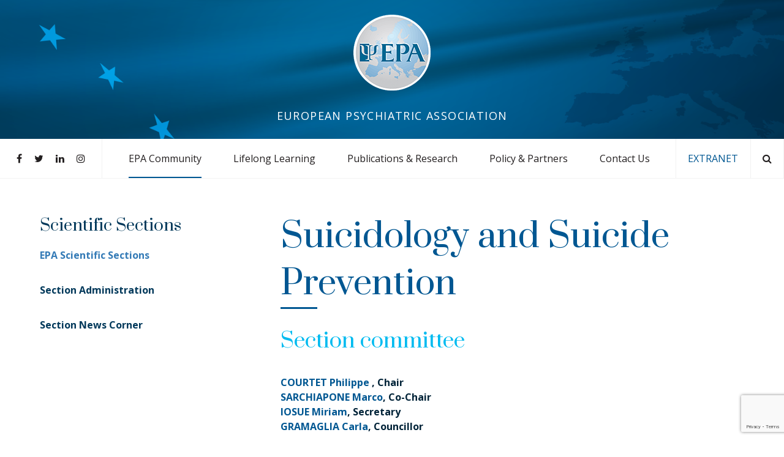

--- FILE ---
content_type: text/html; charset=UTF-8
request_url: https://www.europsy.net/sections/?id=18
body_size: 14418
content:



<!doctype html>

<html lang="en-US" prefix="og: http://ogp.me/ns#">

  <head>

  <meta charset="utf-8">

  <meta http-equiv="x-ua-compatible" content="ie=edge">

  <meta name="viewport" content="width=device-width, initial-scale=1">

  <link href="https://cdnjs.cloudflare.com/ajax/libs/font-awesome/4.7.0/css/font-awesome.css" rel="stylesheet">

  <link href="https://fonts.googleapis.com/css?family=Open+Sans:300,400,600,700" rel="stylesheet">

  <link href="https://fonts.googleapis.com/css?family=Prata" rel="stylesheet">

  <title>Sections - Suicidology and Suicide Prevention - European Psychiatric Association</title>

<!-- This site is optimized with the Yoast SEO plugin v9.4 - https://yoast.com/wordpress/plugins/seo/ -->
<meta name="description" content="Sections - Suicidology and Suicide Prevention - European Psychiatric Association"/>
<link rel="canonical" href="https://www.europsy.net/sections/" />
<meta property="og:locale" content="en_US" />
<meta property="og:type" content="article" />
<meta property="og:title" content="Sections - Suicidology and Suicide Prevention - European Psychiatric Association" />
<meta property="og:description" content="Sections - Suicidology and Suicide Prevention - European Psychiatric Association" />
<meta property="og:url" content="https://www.europsy.net/sections/" />
<meta property="og:site_name" content="European Psychiatric Association" />
<meta name="twitter:card" content="summary_large_image" />
<meta name="twitter:description" content="Sections - Suicidology and Suicide Prevention - European Psychiatric Association" />
<meta name="twitter:title" content="Sections - Suicidology and Suicide Prevention - European Psychiatric Association" />
<!-- / Yoast SEO plugin. -->

<link rel='dns-prefetch' href='//www.google.com' />
<link rel='dns-prefetch' href='//s.w.org' />
<!-- This site uses the Google Analytics by MonsterInsights plugin v7.4.1 - Using Analytics tracking - https://www.monsterinsights.com/ -->
<script type="text/javascript" data-cfasync="false">
	var mi_version         = '7.4.1';
	var mi_track_user      = true;
	var mi_no_track_reason = '';
	
	var disableStr = 'ga-disable-UA-120918288-1';

	/* Function to detect opted out users */
	function __gaTrackerIsOptedOut() {
		return document.cookie.indexOf(disableStr + '=true') > -1;
	}

	/* Disable tracking if the opt-out cookie exists. */
	if ( __gaTrackerIsOptedOut() ) {
		window[disableStr] = true;
	}

	/* Opt-out function */
	function __gaTrackerOptout() {
	  document.cookie = disableStr + '=true; expires=Thu, 31 Dec 2099 23:59:59 UTC; path=/';
	  window[disableStr] = true;
	}
	
	if ( mi_track_user ) {
		(function(i,s,o,g,r,a,m){i['GoogleAnalyticsObject']=r;i[r]=i[r]||function(){
			(i[r].q=i[r].q||[]).push(arguments)},i[r].l=1*new Date();a=s.createElement(o),
			m=s.getElementsByTagName(o)[0];a.async=1;a.src=g;m.parentNode.insertBefore(a,m)
		})(window,document,'script','//www.google-analytics.com/analytics.js','__gaTracker');

		__gaTracker('create', 'UA-120918288-1', 'auto');
		__gaTracker('set', 'forceSSL', true);
		__gaTracker('require', 'displayfeatures');
		__gaTracker('require', 'linkid', 'linkid.js');
		__gaTracker('send','pageview');
	} else {
		console.log( "" );
		(function() {
			/* https://developers.google.com/analytics/devguides/collection/analyticsjs/ */
			var noopfn = function() {
				return null;
			};
			var noopnullfn = function() {
				return null;
			};
			var Tracker = function() {
				return null;
			};
			var p = Tracker.prototype;
			p.get = noopfn;
			p.set = noopfn;
			p.send = noopfn;
			var __gaTracker = function() {
				var len = arguments.length;
				if ( len === 0 ) {
					return;
				}
				var f = arguments[len-1];
				if ( typeof f !== 'object' || f === null || typeof f.hitCallback !== 'function' ) {
					console.log( 'Not running function __gaTracker(' + arguments[0] + " ....) because you are not being tracked. " + mi_no_track_reason );
					return;
				}
				try {
					f.hitCallback();
				} catch (ex) {

				}
			};
			__gaTracker.create = function() {
				return new Tracker();
			};
			__gaTracker.getByName = noopnullfn;
			__gaTracker.getAll = function() {
				return [];
			};
			__gaTracker.remove = noopfn;
			window['__gaTracker'] = __gaTracker;
					})();
		}
</script>
<!-- / Google Analytics by MonsterInsights -->
		<script type="text/javascript">
			window._wpemojiSettings = {"baseUrl":"https:\/\/s.w.org\/images\/core\/emoji\/11\/72x72\/","ext":".png","svgUrl":"https:\/\/s.w.org\/images\/core\/emoji\/11\/svg\/","svgExt":".svg","source":{"concatemoji":"https:\/\/www.europsy.net\/wp\/wp-includes\/js\/wp-emoji-release.min.js?ver=4.9.8"}};
			!function(a,b,c){function d(a,b){var c=String.fromCharCode;l.clearRect(0,0,k.width,k.height),l.fillText(c.apply(this,a),0,0);var d=k.toDataURL();l.clearRect(0,0,k.width,k.height),l.fillText(c.apply(this,b),0,0);var e=k.toDataURL();return d===e}function e(a){var b;if(!l||!l.fillText)return!1;switch(l.textBaseline="top",l.font="600 32px Arial",a){case"flag":return!(b=d([55356,56826,55356,56819],[55356,56826,8203,55356,56819]))&&(b=d([55356,57332,56128,56423,56128,56418,56128,56421,56128,56430,56128,56423,56128,56447],[55356,57332,8203,56128,56423,8203,56128,56418,8203,56128,56421,8203,56128,56430,8203,56128,56423,8203,56128,56447]),!b);case"emoji":return b=d([55358,56760,9792,65039],[55358,56760,8203,9792,65039]),!b}return!1}function f(a){var c=b.createElement("script");c.src=a,c.defer=c.type="text/javascript",b.getElementsByTagName("head")[0].appendChild(c)}var g,h,i,j,k=b.createElement("canvas"),l=k.getContext&&k.getContext("2d");for(j=Array("flag","emoji"),c.supports={everything:!0,everythingExceptFlag:!0},i=0;i<j.length;i++)c.supports[j[i]]=e(j[i]),c.supports.everything=c.supports.everything&&c.supports[j[i]],"flag"!==j[i]&&(c.supports.everythingExceptFlag=c.supports.everythingExceptFlag&&c.supports[j[i]]);c.supports.everythingExceptFlag=c.supports.everythingExceptFlag&&!c.supports.flag,c.DOMReady=!1,c.readyCallback=function(){c.DOMReady=!0},c.supports.everything||(h=function(){c.readyCallback()},b.addEventListener?(b.addEventListener("DOMContentLoaded",h,!1),a.addEventListener("load",h,!1)):(a.attachEvent("onload",h),b.attachEvent("onreadystatechange",function(){"complete"===b.readyState&&c.readyCallback()})),g=c.source||{},g.concatemoji?f(g.concatemoji):g.wpemoji&&g.twemoji&&(f(g.twemoji),f(g.wpemoji)))}(window,document,window._wpemojiSettings);
		</script>
		<style type="text/css">
img.wp-smiley,
img.emoji {
	display: inline !important;
	border: none !important;
	box-shadow: none !important;
	height: 1em !important;
	width: 1em !important;
	margin: 0 .07em !important;
	vertical-align: -0.1em !important;
	background: none !important;
	padding: 0 !important;
}
</style>
<link rel='stylesheet' id='contact-form-7-css'  href='https://www.europsy.net/app/plugins/contact-form-7/includes/css/styles.css?ver=5.1.1' type='text/css' media='all' />
<link rel='stylesheet' id='ctf_styles-css'  href='https://www.europsy.net/app/plugins/custom-twitter-feeds-pro/css/ctf-styles.css?ver=1.5.6' type='text/css' media='all' />
<link rel='stylesheet' id='sage/css-css'  href='https://www.europsy.net/app/themes/europsy/dist/styles/main-eb6f706e34.css' type='text/css' media='all' />
<script type='text/javascript'>
/* <![CDATA[ */
var monsterinsights_frontend = {"js_events_tracking":"true","download_extensions":"doc,exe,js,pdf,ppt,tgz,zip,xls","inbound_paths":"[]","home_url":"https:\/\/www.europsy.net","hash_tracking":"false"};
/* ]]> */
</script>
<script type='text/javascript' src='https://www.europsy.net/app/plugins/google-analytics-for-wordpress/assets/js/frontend.min.js?ver=7.4.1'></script>
<script type='text/javascript' src='https://www.europsy.net/wp/wp-includes/js/jquery/jquery.js?ver=1.12.4'></script>
<script type='text/javascript' src='https://www.europsy.net/wp/wp-includes/js/jquery/jquery-migrate.min.js?ver=1.4.1'></script>
<link rel='https://api.w.org/' href='https://www.europsy.net/wp-json/' />
<link rel="EditURI" type="application/rsd+xml" title="RSD" href="https://www.europsy.net/wp/xmlrpc.php?rsd" />
<link rel="wlwmanifest" type="application/wlwmanifest+xml" href="https://www.europsy.net/wp/wp-includes/wlwmanifest.xml" /> 
<meta name="generator" content="WordPress 4.9.8" />
<link rel='shortlink' href='https://www.europsy.net/?p=76' />
<link rel="alternate" type="application/json+oembed" href="https://www.europsy.net/wp-json/oembed/1.0/embed?url=https%3A%2F%2Fwww.europsy.net%2Fsections%2F" />
<link rel="alternate" type="text/xml+oembed" href="https://www.europsy.net/wp-json/oembed/1.0/embed?url=https%3A%2F%2Fwww.europsy.net%2Fsections%2F&#038;format=xml" />
		<style type="text/css">.recentcomments a{display:inline !important;padding:0 !important;margin:0 !important;}</style>
		<link rel="icon" href="https://www.europsy.net/app/uploads/2018/10/cropped-LOGO-EPA-32x32.png" sizes="32x32" />
<link rel="icon" href="https://www.europsy.net/app/uploads/2018/10/cropped-LOGO-EPA-192x192.png" sizes="192x192" />
<link rel="apple-touch-icon-precomposed" href="https://www.europsy.net/app/uploads/2018/10/cropped-LOGO-EPA-180x180.png" />
<meta name="msapplication-TileImage" content="https://www.europsy.net/app/uploads/2018/10/cropped-LOGO-EPA-270x270.png" />
		<style type="text/css" id="wp-custom-css">
			.carousel__nav{
	max-width:1500px;
}
		</style>
	
  <!-- Google Tag Manager -->
<script>(function(w,d,s,l,i){w[l]=w[l]||[];w[l].push({'gtm.start':
new Date().getTime(),event:'gtm.js'});var f=d.getElementsByTagName(s)[0],
j=d.createElement(s),dl=l!='dataLayer'?'&l='+l:'';j.async=true;j.src=
'https://www.googletagmanager.com/gtm.js?id='+i+dl;f.parentNode.insertBefore(j,f);
})(window,document,'script','dataLayer','GTM-W28MNM4');</script>
<!-- End Google Tag Manager -->

</head>


  <body class="page-template page-template-template-extranet-sections page-template-template-extranet-sections-php page page-id-76 locale-en-us sections sidebar-primary">

  <!-- Google Tag Manager (sans script) -->
<noscript><iframe src="https://www.googletagmanager.com/ns.html?id=GTM-W28MNM4"
height="0" width="0" style="display:none;visibility:hidden"></iframe></noscript>
<!-- Fin de Google Tag Manager (noscript) -->

    <!--[if IE]>

      <div class="alert alert-warning">

        You are using an <strong>outdated</strong> browser. Please <a href="http://browsehappy.com/">upgrade your browser</a> to improve your experience.
      </div>

    <![endif]-->

    <header class="header">
        <div class="header__banner" style="background-image: url(
      https://www.europsy.net/app/uploads/2018/12/bandeau-1920x274-1920x280.png)">
    <a class="header__logo" href="https://www.europsy.net/">
      <img width="126" height="124" src="https://www.europsy.net/app/uploads/2018/10/LOGO-EPA.png" class="attachment-full-custom size-full-custom" alt="EPA European Psychiatric Association" />    </a>
    <div class="header__title">
      european psychiatric association    </div>
    <div class="header__search" id="js-header-search">
      <form role="search" method="get" class="search-form" action="https://www.europsy.net/">
  <label class="search-form__label">
    <span class="screen-reader-text">Search :</span>
    <input type="search" class="search-field" placeholder="Search…" value="" name="s">
  </label>
  <div class="search-form__submit">
    <button type="submit" class="button secondary">Search</button>
  </div>
</form>
    </div>
  </div>
        <div class="header__nav">
    <div class="header__nav-primary" id="js-nav-primary">
      <button class="header__nav-close" id="js-menu-action-close"><i class="fa fa-close"></i></button>
      <nav class="nav-header nav-header--primary">
        <div class="nav-header__item nav-header__item--main">
          <div class="menu-primary-menu-container"><ul id="menu-primary-menu" class="nav"><li id="menu-item-19" class="menu-item menu-item-type-custom menu-item-object-custom current-menu-ancestor menu-item-has-children menu-item-19"><a>EPA Community</a>
<ul class="sub-menu">
	<li id="menu-item-24" class="menu-item menu-item-type-custom menu-item-object-custom menu-item-has-children menu-item-24"><a>Individual Members</a>
	<ul class="sub-menu">
		<li id="menu-item-27" class="menu-item menu-item-type-post_type menu-item-object-page menu-item-27"><a href="https://www.europsy.net/memberships/">Memberships</a></li>
		<li id="menu-item-26" class="menu-item menu-item-type-post_type menu-item-object-page menu-item-26"><a href="https://www.europsy.net/benefits/">Benefits</a></li>
		<li id="menu-item-25" class="menu-item menu-item-type-post_type menu-item-object-page menu-item-25"><a href="https://www.europsy.net/become-a-member/">Become a Member</a></li>
		<li id="menu-item-21182" class="menu-item menu-item-type-post_type menu-item-object-page menu-item-21182"><a href="https://www.europsy.net/honorary-members/">Honorary Members</a></li>
		<li id="menu-item-9184" class="menu-item menu-item-type-post_type menu-item-object-page menu-item-9184"><a href="https://www.europsy.net/membership-faqs/">Membership FAQs</a></li>
	</ul>
</li>
	<li id="menu-item-63" class="menu-item menu-item-type-custom menu-item-object-custom menu-item-has-children menu-item-63"><a>NPAs</a>
	<ul class="sub-menu">
		<li id="menu-item-66" class="menu-item menu-item-type-post_type menu-item-object-page menu-item-66"><a href="https://www.europsy.net/npa-members/">NPA Members</a></li>
		<li id="menu-item-65" class="menu-item menu-item-type-post_type menu-item-object-page menu-item-65"><a href="https://www.europsy.net/activities/">Activities</a></li>
		<li id="menu-item-64" class="menu-item menu-item-type-post_type menu-item-object-page menu-item-64"><a href="https://www.europsy.net/become-an-npa-member/">Become an NPA Member</a></li>
	</ul>
</li>
	<li id="menu-item-80" class="menu-item menu-item-type-custom menu-item-object-custom current-menu-ancestor current-menu-parent menu-item-has-children menu-item-80"><a>Scientific Sections</a>
	<ul class="sub-menu">
		<li id="menu-item-82" class="menu-item menu-item-type-post_type menu-item-object-page current-menu-item page_item page-item-76 current_page_item menu-item-82"><a href="https://www.europsy.net/sections/">EPA Scientific Sections</a></li>
		<li id="menu-item-81" class="menu-item menu-item-type-post_type menu-item-object-page menu-item-81"><a href="https://www.europsy.net/section-administration/">Section Administration</a></li>
		<li id="menu-item-30507" class="menu-item menu-item-type-post_type menu-item-object-page menu-item-30507"><a href="https://www.europsy.net/section-corner/">Section News Corner</a></li>
	</ul>
</li>
	<li id="menu-item-141" class="menu-item menu-item-type-custom menu-item-object-custom menu-item-has-children menu-item-141"><a>Organisation</a>
	<ul class="sub-menu">
		<li id="menu-item-140" class="menu-item menu-item-type-post_type menu-item-object-page menu-item-140"><a href="https://www.europsy.net/president/">President</a></li>
		<li id="menu-item-139" class="menu-item menu-item-type-post_type menu-item-object-page menu-item-139"><a href="https://www.europsy.net/committees/">Committees</a></li>
		<li id="menu-item-138" class="menu-item menu-item-type-post_type menu-item-object-page menu-item-138"><a href="https://www.europsy.net/task-forces/">Task Forces</a></li>
		<li id="menu-item-137" class="menu-item menu-item-type-post_type menu-item-object-page menu-item-137"><a href="https://www.europsy.net/offices/">Offices</a></li>
	</ul>
</li>
</ul>
</li>
<li id="menu-item-20" class="menu-item menu-item-type-custom menu-item-object-custom menu-item-has-children menu-item-20"><a>Lifelong Learning</a>
<ul class="sub-menu">
	<li id="menu-item-199" class="menu-item menu-item-type-custom menu-item-object-custom menu-item-has-children menu-item-199"><a>Congress</a>
	<ul class="sub-menu">
		<li id="menu-item-13132" class="menu-item menu-item-type-post_type menu-item-object-page menu-item-13132"><a href="https://www.europsy.net/epa-2026/">EPA 2026 Congress</a></li>
		<li id="menu-item-201" class="menu-item menu-item-type-post_type menu-item-object-page menu-item-201"><a href="https://www.europsy.net/ecp-congress-programmes/">ECP Congress Programmes</a></li>
		<li id="menu-item-200" class="menu-item menu-item-type-post_type menu-item-object-page menu-item-200"><a href="https://www.europsy.net/past-future-congresses/">Past &#038; Future Congresses</a></li>
	</ul>
</li>
	<li id="menu-item-236" class="menu-item menu-item-type-custom menu-item-object-custom menu-item-has-children menu-item-236"><a>Training</a>
	<ul class="sub-menu">
		<li id="menu-item-240" class="menu-item menu-item-type-post_type menu-item-object-page menu-item-240"><a href="https://www.europsy.net/e-learning/">e-Learning</a></li>
		<li id="menu-item-239" class="menu-item menu-item-type-post_type menu-item-object-page menu-item-239"><a href="https://www.europsy.net/epa-courses/">EPA Congress Courses</a></li>
		<li id="menu-item-238" class="menu-item menu-item-type-post_type menu-item-object-page menu-item-238"><a href="https://www.europsy.net/summer-school/">Summer School</a></li>
		<li id="menu-item-28113" class="menu-item menu-item-type-post_type menu-item-object-page menu-item-28113"><a href="https://www.europsy.net/leadership-academy/">Leadership Academy</a></li>
		<li id="menu-item-237" class="menu-item menu-item-type-post_type menu-item-object-page menu-item-237"><a href="https://www.europsy.net/gaining-experience-programme/">Gaining Experience Programme</a></li>
		<li id="menu-item-24403" class="menu-item menu-item-type-post_type menu-item-object-page menu-item-24403"><a href="https://www.europsy.net/best-of-research-sessions/">Best of Research</a></li>
		<li id="menu-item-29759" class="menu-item menu-item-type-post_type menu-item-object-page menu-item-29759"><a href="https://www.europsy.net/psychiatrists-library/">Psychiatrists&#8217; Library</a></li>
		<li id="menu-item-26127" class="menu-item menu-item-type-post_type menu-item-object-page menu-item-26127"><a href="https://www.europsy.net/european-board-exam/">European Board Examination in Psychiatry</a></li>
	</ul>
</li>
	<li id="menu-item-333" class="menu-item menu-item-type-custom menu-item-object-custom menu-item-has-children menu-item-333"><a>Awards</a>
	<ul class="sub-menu">
		<li id="menu-item-332" class="menu-item menu-item-type-post_type menu-item-object-page menu-item-332"><a href="https://www.europsy.net/pascal-boyle-prize/">Pascal-Boyle Prize</a></li>
		<li id="menu-item-30711" class="menu-item menu-item-type-post_type menu-item-object-page menu-item-30711"><a href="https://www.europsy.net/next-generation-awards/">Next Generation Psychiatrist Awards</a></li>
		<li id="menu-item-330" class="menu-item menu-item-type-post_type menu-item-object-page menu-item-330"><a href="https://www.europsy.net/ecp-scholarship-programme/">ECP Scholarship Programme</a></li>
		<li id="menu-item-31271" class="menu-item menu-item-type-post_type menu-item-object-page menu-item-31271"><a href="https://www.europsy.net/lifetime-achievement-award/">Lifetime Achievement Award</a></li>
		<li id="menu-item-329" class="menu-item menu-item-type-post_type menu-item-object-page menu-item-329"><a href="https://www.europsy.net/travel-grants/">Travel Grants</a></li>
	</ul>
</li>
	<li id="menu-item-21058" class="menu-item menu-item-type-custom menu-item-object-custom menu-item-has-children menu-item-21058"><a>Webinars</a>
	<ul class="sub-menu">
		<li id="menu-item-21059" class="menu-item menu-item-type-post_type menu-item-object-page menu-item-21059"><a href="https://www.europsy.net/help-for-helpers/">Help the Helpers</a></li>
		<li id="menu-item-21060" class="menu-item menu-item-type-post_type menu-item-object-page menu-item-21060"><a href="https://www.europsy.net/online-talks-with-experts/">Online Talks with Experts</a></li>
		<li id="menu-item-21061" class="menu-item menu-item-type-post_type menu-item-object-page menu-item-21061"><a href="https://www.europsy.net/ethical-issues/">Ethics</a></li>
		<li id="menu-item-21203" class="menu-item menu-item-type-post_type menu-item-object-page menu-item-21203"><a href="https://www.europsy.net/collaborations-2/">Collaborations</a></li>
		<li id="menu-item-31559" class="menu-item menu-item-type-post_type menu-item-object-page menu-item-31559"><a href="https://www.europsy.net/2026-webinar-series/">2026 Webinar Series</a></li>
		<li id="menu-item-27244" class="menu-item menu-item-type-post_type menu-item-object-page menu-item-27244"><a href="https://www.europsy.net/2025-webinar-series/">2025 Webinar Series</a></li>
	</ul>
</li>
</ul>
</li>
<li id="menu-item-21" class="menu-item menu-item-type-custom menu-item-object-custom menu-item-has-children menu-item-21"><a>Publications &#038; Research</a>
<ul class="sub-menu">
	<li id="menu-item-392" class="menu-item menu-item-type-custom menu-item-object-custom menu-item-has-children menu-item-392"><a>Journal</a>
	<ul class="sub-menu">
		<li id="menu-item-11946" class="menu-item menu-item-type-post_type menu-item-object-page menu-item-11946"><a href="https://www.europsy.net/introduction/">Introduction</a></li>
		<li id="menu-item-395" class="menu-item menu-item-type-post_type menu-item-object-page menu-item-395"><a href="https://www.europsy.net/editors/">Editorial Details</a></li>
		<li id="menu-item-394" class="menu-item menu-item-type-post_type menu-item-object-page menu-item-394"><a href="https://www.europsy.net/editors-choice/">Editors’ Choice</a></li>
	</ul>
</li>
	<li id="menu-item-419" class="menu-item menu-item-type-custom menu-item-object-custom menu-item-has-children menu-item-419"><a>Science &#038; Policy Publications</a>
	<ul class="sub-menu">
		<li id="menu-item-418" class="menu-item menu-item-type-post_type menu-item-object-page menu-item-418"><a href="https://www.europsy.net/guidance-papers/">Policy &#038; Guidance Papers</a></li>
		<li id="menu-item-417" class="menu-item menu-item-type-post_type menu-item-object-page menu-item-417"><a href="https://www.europsy.net/position-statements/">Position Statements</a></li>
		<li id="menu-item-416" class="menu-item menu-item-type-post_type menu-item-object-page menu-item-416"><a href="https://www.europsy.net/declarations/">Declarations</a></li>
		<li id="menu-item-415" class="menu-item menu-item-type-post_type menu-item-object-page menu-item-415"><a href="https://www.europsy.net/endorsed-publications/">Endorsed Publications</a></li>
		<li id="menu-item-15843" class="menu-item menu-item-type-post_type menu-item-object-page menu-item-15843"><a href="https://www.europsy.net/national-advisory-reports/">National Advisory Reports</a></li>
		<li id="menu-item-26469" class="menu-item menu-item-type-post_type menu-item-object-page menu-item-26469"><a href="https://www.europsy.net/epa-code-of-ethics/">EPA Code of Ethics</a></li>
	</ul>
</li>
	<li id="menu-item-438" class="menu-item menu-item-type-custom menu-item-object-custom menu-item-has-children menu-item-438"><a>EPA Communication</a>
	<ul class="sub-menu">
		<li id="menu-item-441" class="menu-item menu-item-type-post_type menu-item-object-page menu-item-441"><a href="https://www.europsy.net/epa-minds-online-newsletter/">EPA Minds Online Newsletter</a></li>
		<li id="menu-item-8174" class="menu-item menu-item-type-post_type menu-item-object-page menu-item-8174"><a href="https://www.europsy.net/interact-newsletter/">InterACT Newsletter</a></li>
		<li id="menu-item-440" class="menu-item menu-item-type-post_type menu-item-object-page menu-item-440"><a href="https://www.europsy.net/annual-report/">Annual Report</a></li>
		<li id="menu-item-12961" class="menu-item menu-item-type-post_type menu-item-object-page menu-item-12961"><a href="https://www.europsy.net/covid-19-resource-centre/">COVID-19 Resource Centre</a></li>
		<li id="menu-item-17603" class="menu-item menu-item-type-post_type menu-item-object-page menu-item-17603"><a href="https://www.europsy.net/resource-page/">EPA Resource Centre</a></li>
	</ul>
</li>
	<li id="menu-item-8929" class="menu-item menu-item-type-custom menu-item-object-custom menu-item-has-children menu-item-8929"><a>Media</a>
	<ul class="sub-menu">
		<li id="menu-item-13332" class="menu-item menu-item-type-post_type menu-item-object-page menu-item-13332"><a href="https://www.europsy.net/media/media-contact/">Media Contacts</a></li>
		<li id="menu-item-8129" class="menu-item menu-item-type-post_type menu-item-object-page menu-item-8129"><a href="https://www.europsy.net/press-releases/">Press Releases</a></li>
	</ul>
</li>
</ul>
</li>
<li id="menu-item-22" class="menu-item menu-item-type-custom menu-item-object-custom menu-item-has-children menu-item-22"><a>Policy &#038; Partners</a>
<ul class="sub-menu">
	<li id="menu-item-8930" class="menu-item menu-item-type-custom menu-item-object-custom menu-item-has-children menu-item-8930"><a>Policy</a>
	<ul class="sub-menu">
		<li id="menu-item-28711" class="menu-item menu-item-type-post_type menu-item-object-page menu-item-28711"><a href="https://www.europsy.net/forum/">EPA Forum</a></li>
		<li id="menu-item-28712" class="menu-item menu-item-type-post_type menu-item-object-page menu-item-28712"><a href="https://www.europsy.net/advocacy-events/">Advocacy Events</a></li>
		<li id="menu-item-464" class="menu-item menu-item-type-post_type menu-item-object-page menu-item-464"><a href="https://www.europsy.net/advocacy-campaigns/">Advocacy Campaigns</a></li>
	</ul>
</li>
	<li id="menu-item-486" class="menu-item menu-item-type-custom menu-item-object-custom menu-item-has-children menu-item-486"><a>Partnerships</a>
	<ul class="sub-menu">
		<li id="menu-item-8137" class="menu-item menu-item-type-post_type menu-item-object-page menu-item-8137"><a href="https://www.europsy.net/scientific-partners/">Partner Associations</a></li>
		<li id="menu-item-29549" class="menu-item menu-item-type-post_type menu-item-object-page menu-item-29549"><a href="https://www.europsy.net/institutional-partnerships/">Partner Institutions</a></li>
		<li id="menu-item-502" class="menu-item menu-item-type-post_type menu-item-object-page menu-item-502"><a href="https://www.europsy.net/events/">Partner Events</a></li>
		<li id="menu-item-30989" class="menu-item menu-item-type-post_type menu-item-object-page menu-item-30989"><a href="https://www.europsy.net/partnership-opportunities/form/">Become a Partner</a></li>
	</ul>
</li>
	<li id="menu-item-8931" class="menu-item menu-item-type-custom menu-item-object-custom menu-item-has-children menu-item-8931"><a>Projects</a>
	<ul class="sub-menu">
		<li id="menu-item-8104" class="menu-item menu-item-type-post_type menu-item-object-page menu-item-8104"><a href="https://www.europsy.net/eu-projects/">EU Projects</a></li>
		<li id="menu-item-8103" class="menu-item menu-item-type-post_type menu-item-object-page menu-item-8103"><a href="https://www.europsy.net/scientific-collaborations/">Scientific Collaborations</a></li>
	</ul>
</li>
	<li id="menu-item-29020" class="menu-item menu-item-type-custom menu-item-object-custom menu-item-home menu-item-has-children menu-item-29020"><a href="https://www.europsy.net/">Initiatives</a>
	<ul class="sub-menu">
		<li id="menu-item-13571" class="menu-item menu-item-type-post_type menu-item-object-page menu-item-13571"><a href="https://www.europsy.net/advocacy-campaigns/epa-ambassadors-programme/">EPA Ambassadors</a></li>
		<li id="menu-item-21391" class="menu-item menu-item-type-post_type menu-item-object-page menu-item-21391"><a href="https://www.europsy.net/epa-maps/">EPA Maps</a></li>
	</ul>
</li>
</ul>
</li>
<li id="menu-item-551" class="menu-item menu-item-type-post_type menu-item-object-page menu-item-551"><a href="https://www.europsy.net/contact-us/">Contact Us</a></li>
</ul></div>        </div>
        <div class="nav-header__item nav-header__item--extranet">
          <a href="https://extranet.europsy.net/user/login"  class="nav-header__link nav-header__link--secondary" target="_blank" rel="noopener noreferrer">EXTRANET</a>
        </div>
                <div class="nav-header__item nav-header__item--social">
                    <a href="https://www.facebook.com/europsy/" target="_blank" rel="noopener noreferrer" class="nav-header__link nav-header__link--big"><i class="fa fa-facebook" aria-hidden="true"></i></a>
                    <a href="https://x.com/Euro_Psychiatry" target="_blank" rel="noopener noreferrer" class="nav-header__link nav-header__link--big"><i class="fa fa-twitter" aria-hidden="true"></i></a>
                    <a href="https://fr.linkedin.com/company/european-psychiatric-association" target="_blank" rel="noopener noreferrer" class="nav-header__link nav-header__link--big"><i class="fa fa-linkedin" aria-hidden="true"></i></a>
                    <a href="https://www.instagram.com/euro_psychiatry/" target="_blank" rel="noopener noreferrer" class="nav-header__link nav-header__link--big"><i class="fa fa-instagram" aria-hidden="true"></i></a>
                  </div>
              </nav>
    </div>
    <div class="header__nav-action">
      <div class="nav-header nav-header--action">
        <div class="nav-header__item">
          <a class="nav-header__link" href="#toggle-search" id="js-search-toggle"><i class="fa fa-search" aria-hidden="true"></i></a>
        </div>
        <div class="nav-header__item hide-for-large">
          <a class="nav-header__link" href="#open-menu" id="js-menu-action-open"><i class="fa fa-bars" aria-hidden="true"></i></a>
        </div>
      </div>
    </div>
  </div>
</header>

    <div class="grid-container" role="document">

      <div class="grid-x grid-padding-x grid-margin-y">

        <main class="cell small-12 medium-auto medium-order-2">

          
      <section class="section">
  <h1>Suicidology and Suicide Prevention</h1>
  <h3>Section committee</h3>
  <b>
      <div>

              <a href="mailto:philippecourtet@gmail.com">COURTET Philippe</a>
          , Chair
    </div>
        <div>
              <a href="mailto:marco.sarchiapone@me.com">SARCHIAPONE Marco</a>,
          Co-Chair
      

    </div>
        <div>
              <a href="mailto:miriam.iosue@ki.se">IOSUE Miriam</a>,
          Secretary    </div>
        <div>
              <a href="mailto:carla.gramaglia@gmail.com">GRAMAGLIA Carla</a>,
          Councillor    </div>
        </b>
  <br><br>
          <h3>Section mission</h3>
      <p>This Section's mission is to:</p>
      <p>Improve research in the field of suicidology and suicide prevention and translating research findings into clinical practice. In this sense the Section adheres to a bio-psycho-social perspective and involves an international and multidisciplinary network of researchers and clinicians.</p>              <h3>Section objectives</h3>
      <ol>
              <li>Raising awareness about suicide as important public health issue and fighting the stigma sourrounding it</li>
              <li>Improving understanding of risk and protective factors</li>
              <li>Sharing experience and knowledge on suicide prevention</li>
              <li>Disseminating best practices on management and treatment of the suicidal patients</li>
            </ol>
      <br>
        <h3>Annual reports</h3>
      <ul>
              <li><a target="_blank" href="http://extranet.europsy.net/app/uploads/section_18/Annual Report Web 2024.pdf">Annual Report Web 2024</a></li>
              <li><a target="_blank" href="http://extranet.europsy.net/app/uploads/section_18/Annual Report Web 2023.pdf">Annual Report Web 2023</a></li>
              <li><a target="_blank" href="http://extranet.europsy.net/app/uploads/section_18/Annual Report Web 2022.pdf">Annual Report Web 2022</a></li>
      </ul>
    
          <h3>Future Activities</h3>
            <div class="epa-sections epa-sections--meetings">
            <h4>symposium</h4>
  <h5><b>Self-destructiveness and suicidality in eating disorders</b></h5>
  
    <div>
    <img src="https://extranet.europsy.net//img/activity/default.png" alt="Self-destructiveness and suicidality in eating disorders"><br>
  </div>

<div class="epa-sections__info">
  <h6>03 March 2026 - 03 March 2026 / 34th European Congress of Psychiatry - Prague, Czech Republic</h6>
</div>

  <div class="epa-sections__info">
    <h6>Description :</h6>
    <p>Chair: Giovanni Castellini (Italy), Philippe Courtet (France)</p><p>Presentations:</p><ul>	<li>Laura Di Lodovico (France) -&nbsp;Clinical, cognitive and psychopathological markers of suicide attempts in eating disorders.</li>	<li>Giovanni Castellini (Italy) -&nbsp;Early traumatic experiences, emotion dysregulation and self injuries in eating disorders: a candidate echophenotype.</li>	<li>Carla Gramaglia (Italy) -&nbsp;The unbearable heaviness of Being. The Interpersonal Theory of Suicide in the understanding of Eating Disorders.</li>	<li>Philippe Courtet (France) -&nbsp;Eating disorders are psychiatric illnesses heavily burdened by death risk</li></ul>  </div>



        <hr>
      </div>
            <div class="epa-sections epa-sections--publications">
          <h4>Publication</h4>
  <h5><b>The European Psychiatric Association (EPA) Section of Suicidology and Suicide Prevention</b></h5>
  
    <div>
    <img src="https://extranet.europsy.net//img/activity/default.png" alt="The European Psychiatric Association (EPA) Section of Suicidology and Suicide Prevention"><br>
  </div>

<div class="epa-sections__info">
  <h6>01 June 2026</h6>
</div>

  <div class="epa-sections__info">
    <h6>Journal :</h6>
    Oxford Textbook of Suicidology and Suicide Prevention (2 edn)  </div>

  <div class="epa-sections__info">
    <h6>Authors :</h6>
    Philippe Courtet, Aisté Lengvenyté, Marco Sarchiapone, Jorge Lopez Castroman, Carla Gramaglia, Miriam Iosue  </div>

  <div class="epa-sections__info">
    <h6>Acknowledged as official Section publication?</h6>
    Yes  </div>

        <hr>
      </div>
        </section>

        </main><!-- /.main -->

        
          <aside class="cell small-12 medium-4 medium-order-1">

            <div class="section">
  <div class="menu-scientific-sections-container"><ul id="menu-scientific-sections" class="sidebar-menu"><li id="menu-item-83" class="menu-item menu-item-type-custom menu-item-object-custom current-menu-ancestor current-menu-parent menu-item-has-children menu-item-83"><a>Scientific Sections</a>
<ul class="sub-menu">
	<li id="menu-item-85" class="menu-item menu-item-type-post_type menu-item-object-page current-menu-item page_item page-item-76 current_page_item menu-item-85"><a href="https://www.europsy.net/sections/">EPA Scientific Sections</a></li>
	<li id="menu-item-84" class="menu-item menu-item-type-post_type menu-item-object-page menu-item-84"><a href="https://www.europsy.net/section-administration/">Section Administration</a></li>
	<li id="menu-item-30505" class="menu-item menu-item-type-post_type menu-item-object-page menu-item-30505"><a href="https://www.europsy.net/section-corner/">Section News Corner</a></li>
</ul>
</li>
</ul></div></div>

          </aside><!-- /.sidebar -->

        
      </div><!-- /.content -->

    </div><!-- /.wrap -->

    <footer class="footer">
    <section class="section section--dark footer__join">
  <div class="grid-container">
    <div class="grid-x grid-padding-x grid-margin-y align-middle align-center large-align-justify">
      <div class="cell small-12 large-6">
        <img width="1467" height="1080" src="https://www.europsy.net/app/uploads/2019/06/CROPPED-00-EXHIBITIONBOOTH-3985-1467x1080.jpg" class="footer__join-picture" alt="EPA Membership" srcset="https://www.europsy.net/app/uploads/2019/06/CROPPED-00-EXHIBITIONBOOTH-3985-1467x1080.jpg 1467w, https://www.europsy.net/app/uploads/2019/06/CROPPED-00-EXHIBITIONBOOTH-3985-300x221.jpg 300w, https://www.europsy.net/app/uploads/2019/06/CROPPED-00-EXHIBITIONBOOTH-3985-768x566.jpg 768w, https://www.europsy.net/app/uploads/2019/06/CROPPED-00-EXHIBITIONBOOTH-3985-1024x754.jpg 1024w, https://www.europsy.net/app/uploads/2019/06/CROPPED-00-EXHIBITIONBOOTH-3985-747x550.jpg 747w, https://www.europsy.net/app/uploads/2019/06/CROPPED-00-EXHIBITIONBOOTH-3985-373x275.jpg 373w" sizes="(max-width: 1467px) 100vw, 1467px" />      </div>
      <div class="cell small-12 medium-8 large-6">
        <h2 class="h1">Join us!</h2>
        <div class="wp-content">
          <p>EPA members are an integral part of our European and worldwide community, actively contributing to the life of the association and playing a key role in shaping the future of the EPA and of psychiatry in Europe.</p>
<p><a class="button" href="https://www.europsy.net/become-a-member/" target="_blank" rel="noopener">BECOME A MEMBER</a></p>
        </div>
      </div>
    </div>
  </div>
</section>
    <section class="section--dark footer__newsletter">
  <div class="grid-container text-center">
    <p><i class="fa fa-paper-plane"></i> <a class="js-open-newsletter-subscribe" href="#js-newsletter-subscribe" target="_blank" rel="noopener"><i>Sign up for our free monthly newsletter</i></a> to stay informed about EPA events, activities, and news.</p>
  </div>
</section>
<div id="js-newsletter-subscribe" class="popup mfp-hide">
  <div class="popup__content">
    <h2 style="text-align: center;">EPA Minds Online</h2>
<p style="text-align: center;"><strong>Your free monthly e-newsletter from the European Psychiatric Association</strong><br />
Keep yourself informed about important activities, projects<br />
and events in the field of European psychiatry!</p>
    <script>(function() {
	if (!window.mc4wp) {
		window.mc4wp = {
			listeners: [],
			forms    : {
				on: function (event, callback) {
					window.mc4wp.listeners.push({
						event   : event,
						callback: callback
					});
				}
			}
		}
	}
})();
</script><!-- MailChimp for WordPress v4.3.1 - https://wordpress.org/plugins/mailchimp-for-wp/ --><form id="mc4wp-form-1" class="mc4wp-form mc4wp-form-8262" method="post" data-id="8262" data-name="" ><div class="mc4wp-form-fields"><div class="grid-x grid-padding-x grid-margin-y">
    <div class="cell small-12 medium-6">
        <div class="form__group">
            <div class="form__action"><input type="email" name="EMAIL" placeholder="Your email address" required /></div>
            <div class="form__is-required">This field is required.</div>
        </div>
    </div>
    <div class="cell small-12 medium-6">
        <div class="form__group">
            <div class="form__action"><input type="text" name="FNAME" placeholder="Your first name" required /></div>
            <div class="form__is-required">This field is required.</div>
        </div>
    </div>
    <div class="cell small-12 medium-6">
        <div class="form__group">
            <div class="form__action"><input type="text" name="LNAME" placeholder="Your last name" required /></div>
            <div class="form__is-required">This field is required.</div>
        </div>
    </div>
    <div class="cell small-12 medium-6">
        <div class="form__group">
            <div class="form__action">
                <select name="MMERGE4" required>
                    <option value="" selected="selected">Country of residence</option>
                    <option value="United States of America">United States of America</option>
                    <option value="Aaland Islands">Aaland Islands</option>
                    <option value="Afghanistan">Afghanistan</option>
                    <option value="Albania">Albania</option>
                    <option value="Algeria">Algeria</option>
                    <option value="American Samoa">American Samoa</option>
                    <option value="Andorra">Andorra</option>
                    <option value="Angola">Angola</option>
                    <option value="Anguilla">Anguilla</option>
                    <option value="Anguilla">Anguilla</option>
                    <option value="Antarctica">Antarctica</option>
                    <option value="Antigua And Barbuda">Antigua And Barbuda</option>
                    <option value="Argentina">Argentina</option>
                    <option value="Armenia">Armenia</option>
                    <option value="Aruba">Aruba</option>
                    <option value="Australia">Australia</option>
                    <option value="Austria">Austria</option>
                    <option value="Azerbaijan">Azerbaijan</option>
                    <option value="Bahamas">Bahamas</option>
                    <option value="Bahrain">Bahrain</option>
                    <option value="Bangladesh">Bangladesh</option>
                    <option value="Barbados">Barbados</option>
                    <option value="Belarus">Belarus</option>
                    <option value="Belgium">Belgium</option>
                    <option value="Belize">Belize</option>
                    <option value="Benin">Benin</option>
                    <option value="Bermuda">Bermuda</option>
                    <option value="Bhutan">Bhutan</option>
                    <option value="Bolivia">Bolivia</option>
                    <option value="Bosnia and Herzegovina">Bosnia and Herzegovina</option>
                    <option value="Botswana">Botswana</option>
                    <option value="Bouvet Island">Bouvet Island</option>
                    <option value="Brazil">Brazil</option>
                    <option value="British Indian Ocean Territory">British Indian Ocean Territory</option>
                    <option value="Brunei Darussalam">Brunei Darussalam</option>
                    <option value="Bulgaria">Bulgaria</option>
                    <option value="Burkina Faso">Burkina Faso</option>
                    <option value="Burundi">Burundi</option>
                    <option value="Cambodia">Cambodia</option>
                    <option value="Cameroon">Cameroon</option>
                    <option value="Canada">Canada</option>
                    <option value="Cape Verde">Cape Verde</option>
                    <option value="Cayman Islands">Cayman Islands</option>
                    <option value="Central African Republic">Central African Republic</option>
                    <option value="Chad">Chad</option>
                    <option value="Chile">Chile</option>
                    <option value="China">China</option>
                    <option value="Christmas Island">Christmas Island</option>
                    <option value="Cocos (Keeling) Islands">Cocos (Keeling) Islands</option>
                    <option value="Colombia">Colombia</option>
                    <option value="Comoros">Comoros</option>
                    <option value="Congo">Congo</option>
                    <option value="Cook Islands">Cook Islands</option>
                    <option value="Costa Rica">Costa Rica</option>
                    <option value="Cote D'Ivoire">Cote D'Ivoire</option>
                    <option value="Croatia">Croatia</option>
                    <option value="Cuba">Cuba</option>
                    <option value="Curacao">Curacao</option>
                    <option value="Cyprus">Cyprus</option>
                    <option value="Czech Republic">Czech Republic</option>
                    <option value="Denmark">Denmark</option>
                    <option value="Djibouti">Djibouti</option>
                    <option value="Dominica">Dominica</option>
                    <option value="Dominica">Dominica</option>
                    <option value="Dominican Republic">Dominican Republic</option>
                    <option value="East Timor">East Timor</option>
                    <option value="Ecuador">Ecuador</option>
                    <option value="Egypt">Egypt</option>
                    <option value="El Salvador">El Salvador</option>
                    <option value="Equatorial Guinea">Equatorial Guinea</option>
                    <option value="Eritrea">Eritrea</option>
                    <option value="Estonia">Estonia</option>
                    <option value="Ethiopia">Ethiopia</option>
                    <option value="Falkland Islands">Falkland Islands</option>
                    <option value="Faroe Islands">Faroe Islands</option>
                    <option value="Fiji">Fiji</option>
                    <option value="Finland">Finland</option>
                    <option value="France">France</option>
                    <option value="French Guiana">French Guiana</option>
                    <option value="French Polynesia">French Polynesia</option>
                    <option value="French Southern Territories">French Southern Territories</option>
                    <option value="Gabon">Gabon</option>
                    <option value="Gambia">Gambia</option>
                    <option value="Germany">Germany</option>
                    <option value="Ghana">Ghana</option>
                    <option value="Gibraltar">Gibraltar</option>
                    <option value="Greece">Greece</option>
                    <option value="Greenland">Greenland</option>
                    <option value="Grenada">Grenada</option>
                    <option value="Guadeloupe">Guadeloupe</option>
                    <option value="Guam">Guam</option>
                    <option value="Guatemala">Guatemala</option>
                    <option value="Guernsey">Guernsey</option>
                    <option value="Guinea">Guinea</option>
                    <option value="Guinea-Bissau">Guinea-Bissau</option>
                    <option value="Guyana">Guyana</option>
                    <option value="Haiti">Haiti</option>
                    <option value="Heard and Mc Donald Islands">Heard and Mc Donald Islands</option>
                    <option value="Honduras">Honduras</option>
                    <option value="Hong Kong">Hong Kong</option>
                    <option value="Hungary">Hungary</option>
                    <option value="Iceland">Iceland</option>
                    <option value="India">India</option>
                    <option value="Indonesia">Indonesia</option>
                    <option value="Iran">Iran</option>
                    <option value="Iraq">Iraq</option>
                    <option value="Ireland">Ireland</option>
                    <option value="Israel">Israel</option>
                    <option value="Italy">Italy</option>
                    <option value="Jamaica">Jamaica</option>
                    <option value="Japan">Japan</option>
                    <option value="Jersey  (Channel Islands)">Jersey (Channel Islands)</option>
                    <option value="Jordan">Jordan</option>
                    <option value="Kazakhstan">Kazakhstan</option>
                    <option value="Kenya">Kenya</option>
                    <option value="Kiribati">Kiribati</option>
                    <option value="Kuwait">Kuwait</option>
                    <option value="Kuwait">Kuwait</option>
                    <option value="Kyrgyzstan">Kyrgyzstan</option>
                    <option value="Lao People's Democratic Republic">Lao People's Democratic Republic</option>
                    <option value="Latvia">Latvia</option>
                    <option value="Lebanon">Lebanon</option>
                    <option value="Lesotho">Lesotho</option>
                    <option value="Liberia">Liberia</option>
                    <option value="Libya">Libya</option>
                    <option value="Liechtenstein">Liechtenstein</option>
                    <option value="Lithuania">Lithuania</option>
                    <option value="Luxembourg">Luxembourg</option>
                    <option value="Macau">Macau</option>
                    <option value="Macedonia">Macedonia</option>
                    <option value="Madagascar">Madagascar</option>
                    <option value="Malawi">Malawi</option>
                    <option value="Malaysia">Malaysia</option>
                    <option value="Maldives">Maldives</option>
                    <option value="Mali">Mali</option>
                    <option value="Malta">Malta</option>
                    <option value="Marshall Islands">Marshall Islands</option>
                    <option value="Martinique">Martinique</option>
                    <option value="Mauritania">Mauritania</option>
                    <option value="Mauritius">Mauritius</option>
                    <option value="Mayotte">Mayotte</option>
                    <option value="Mexico">Mexico</option>
                    <option value="Micronesia, Federated States of">Micronesia, Federated States of</option>
                    <option value="Moldova, Republic of">Moldova, Republic of</option>
                    <option value="Monaco">Monaco</option>
                    <option value="Mongolia">Mongolia</option>
                    <option value="Montenegro">Montenegro</option>
                    <option value="Montserrat">Montserrat</option>
                    <option value="Montserrat">Montserrat</option>
                    <option value="Morocco">Morocco</option>
                    <option value="Mozambique">Mozambique</option>
                    <option value="Myanmar">Myanmar</option>
                    <option value="Namibia">Namibia</option>
                    <option value="Nauru">Nauru</option>
                    <option value="Nepal">Nepal</option>
                    <option value="Netherlands">Netherlands</option>
                    <option value="Netherlands Antilles">Netherlands Antilles</option>
                    <option value="New Caledonia">New Caledonia</option>
                    <option value="New Zealand">New Zealand</option>
                    <option value="Nicaragua">Nicaragua</option>
                    <option value="Niger">Niger</option>
                    <option value="Nigeria">Nigeria</option>
                    <option value="Niue">Niue</option>
                    <option value="Norfolk Island">Norfolk Island</option>
                    <option value="North Korea">North Korea</option>
                    <option value="Northern Mariana Islands">Northern Mariana Islands</option>
                    <option value="Norway">Norway</option>
                    <option value="Oman">Oman</option>
                    <option value="Pakistan">Pakistan</option>
                    <option value="Palau">Palau</option>
                    <option value="Palestine">Palestine</option>
                    <option value="Panama">Panama</option>
                    <option value="Papua New Guinea">Papua New Guinea</option>
                    <option value="Paraguay">Paraguay</option>
                    <option value="Peru">Peru</option>
                    <option value="Philippines">Philippines</option>
                    <option value="Pitcairn">Pitcairn</option>
                    <option value="Poland">Poland</option>
                    <option value="Portugal">Portugal</option>
                    <option value="Puerto Rico">Puerto Rico</option>
                    <option value="Qatar">Qatar</option>
                    <option value="Republic of Georgia">Republic of Georgia</option>
                    <option value="Reunion">Reunion</option>
                    <option value="Romania">Romania</option>
                    <option value="Russia">Russia</option>
                    <option value="Russia">Russia</option>
                    <option value="Rwanda">Rwanda</option>
                    <option value="Saint Kitts and Nevis">Saint Kitts and Nevis</option>
                    <option value="Saint Lucia">Saint Lucia</option>
                    <option value="Saint Vincent and the Grenadines">Saint Vincent and the Grenadines</option>
                    <option value="Samoa (Independent)">Samoa (Independent)</option>
                    <option value="San Marino">San Marino</option>
                    <option value="Sao Tome and Principe">Sao Tome and Principe</option>
                    <option value="Saudi Arabia">Saudi Arabia</option>
                    <option value="Senegal">Senegal</option>
                    <option value="Serbia">Serbia</option>
                    <option value="Serbia">Serbia</option>
                    <option value="Seychelles">Seychelles</option>
                    <option value="Sierra Leone">Sierra Leone</option>
                    <option value="Singapore">Singapore</option>
                    <option value="Sint Maarten">Sint Maarten</option>
                    <option value="Slovakia">Slovakia</option>
                    <option value="Slovenia">Slovenia</option>
                    <option value="Solomon Islands">Solomon Islands</option>
                    <option value="Somalia">Somalia</option>
                    <option value="South Africa">South Africa</option>
                    <option value="South Georgia and the South Sandwich Islands">South Georgia and the South Sandwich Islands</option>
                    <option value="South Korea">South Korea</option>
                    <option value="South Korea">South Korea</option>
                    <option value="Spain">Spain</option>
                    <option value="Sri Lanka">Sri Lanka</option>
                    <option value="St. Helena">St. Helena</option>
                    <option value="St. Pierre and Miquelon">St. Pierre and Miquelon</option>
                    <option value="Sudan">Sudan</option>
                    <option value="Sudan">Sudan</option>
                    <option value="Suriname">Suriname</option>
                    <option value="Svalbard and Jan Mayen Islands">Svalbard and Jan Mayen Islands</option>
                    <option value="Swaziland">Swaziland</option>
                    <option value="Sweden">Sweden</option>
                    <option value="Switzerland">Switzerland</option>
                    <option value="Syria">Syria</option>
                    <option value="Taiwan">Taiwan</option>
                    <option value="Tajikistan">Tajikistan</option>
                    <option value="Tanzania">Tanzania</option>
                    <option value="Thailand">Thailand</option>
                    <option value="Togo">Togo</option>
                    <option value="Tokelau">Tokelau</option>
                    <option value="Tonga">Tonga</option>
                    <option value="Trinidad and Tobago">Trinidad and Tobago</option>
                    <option value="Trinidad and Tobago">Trinidad and Tobago</option>
                    <option value="Trinidad and Tobago">Trinidad and Tobago</option>
                    <option value="Tunisia">Tunisia</option>
                    <option value="Turkey">Turkey</option>
                    <option value="Turkmenistan">Turkmenistan</option>
                    <option value="Turks &amp; Caicos Islands">Turks &amp; Caicos Islands</option>
                    <option value="Turks and Caicos Islands">Turks and Caicos Islands</option>
                    <option value="Tuvalu">Tuvalu</option>
                    <option value="Uganda">Uganda</option>
                    <option value="Ukraine">Ukraine</option>
                    <option value="United Arab Emirates">United Arab Emirates</option>
                    <option value="United Kingdom">United Kingdom</option>
                    <option value="United Kingdom">United Kingdom</option>
                    <option value="Uruguay">Uruguay</option>
                    <option value="USA Minor Outlying Islands">USA Minor Outlying Islands</option>
                    <option value="Uzbekistan">Uzbekistan</option>
                    <option value="Vanuatu">Vanuatu</option>
                    <option value="Vatican City State (Holy See)">Vatican City State (Holy See)</option>
                    <option value="Venezuela">Venezuela</option>
                    <option value="Vietnam">Vietnam</option>
                    <option value="Virgin Islands (British)">Virgin Islands (British)</option>
                    <option value="Virgin Islands (U.S.)">Virgin Islands (U.S.)</option>
                    <option value="Wallis and Futuna Islands">Wallis and Futuna Islands</option>
                    <option value="Western Sahara">Western Sahara</option>
                    <option value="Yemen">Yemen</option>
                    <option value="Zaire">Zaire</option>
                    <option value="Zambia">Zambia</option>
                    <option value="Zimbabwe">Zimbabwe</option>
                </select>
            </div>
            <div class="form__is-required">This field is required.</div>
        </div>
    </div>
</div>
<br>
<div class="text-center">
  	<input type="hidden" value="Site" name="SOURCE">
    <button type="submit" class="button">Sign up</button>
</div></div><label style="display: none !important;">Leave this field empty if you're human: <input type="text" name="_mc4wp_honeypot" value="" tabindex="-1" autocomplete="off" /></label><input type="hidden" name="_mc4wp_timestamp" value="1768886662" /><input type="hidden" name="_mc4wp_form_id" value="8262" /><input type="hidden" name="_mc4wp_form_element_id" value="mc4wp-form-1" /><div class="mc4wp-response"></div></form><!-- / MailChimp for WordPress Plugin -->    <div class="popup__mentions">
      <p><em>*The European Psychiatric Association (EPA) will use the information you provide on this form to send you information about EPA</em><br />
<em>activities, scientific news, and event reminders. By selecting this option, you accept to receive information from the EPA via email.</em><br />
<em>You can change your mind at any time by clicking the unsubscribe link in the footer of any email you receive from us, or by</em><br />
<em>contacting us at epa.news@europsy.net. We will treat your information with respect. For more information about our privacy</em><br />
<em>practices please visit our website. By clicking “Sign up” here above, you agree that we may process your information in accordance</em><br />
<em>with these terms.</em></p>
<p>We use Mailchimp as our marketing platform. By clicking “Sign up” here above to subscribe, you acknowledge that your<br />
information will be transferred to Mailchimp for processing. Learn more about Mailchimp&#8217;s privacy practices <a href="https://mailchimp.com/legal/privacy/">here</a>.</p>
    </div>
  </div>
</div>
  <section class="section--dark">
  <div class="section">
    <div class="grid-container">
      <a class="footer__logo" href="https://www.europsy.net/">
        <img width="126" height="124" src="https://www.europsy.net/app/uploads/2018/10/LOGO-EPA.png" class="attachment-full size-full" alt="EPA European Psychiatric Association" />      </a>

      <nav class="footer--nav">
            </nav>
      <div class="tiz__signature">
        <a class="tiz__sign-logo" target="_blank" rel="noopener noreferrer" href="https://www.tiz.fr/expertiz/"><img width="100" src="https://www.europsy.net/app/themes/europsy/dist/images/tiz.svg" alt="Web agency" title="Web agency"></a>
      </div>
    </div>
  </div>
  <div class="footer__bottom">
    <div class="grid-container">
      <div class="nav-header nav-header--footer">
                <div class="nav-header__item nav-header__item--main">
                    <a href="https://www.europsy.net/statutes/"  class="nav-header__link nav-header__link--footer">Statutes</a>
                    <a href="https://www.europsy.net/archives/"  class="nav-header__link nav-header__link--footer">Archives</a>
                    <a href="https://www.europsy.net/vacancies/"  class="nav-header__link nav-header__link--footer">Vacancies</a>
                    <a href="https://www.europsy.net/privacy-policy-2/"  class="nav-header__link nav-header__link--footer">Privacy Policy</a>
                    <a href="https://www.europsy.net/terms-and-conditions/"  class="nav-header__link nav-header__link--footer" target="_blank" rel="noopener noreferrer">Terms and Conditions</a>
                  </div>
                <div class="nav-header__item nav-header__item--extranet">
          <a href="https://www.europsy.net/contact-us/" >Contact Us</a>
        </div>
                <div class="nav-header__item nav-header__item--social">
                    <a href="https://www.facebook.com/europsy/" target="_blank" rel="noopener noreferrer" class="nav-header__link--big"><i class="fa fa-facebook" aria-hidden="true"></i></a>
                    <a href="https://x.com/Euro_Psychiatry" target="_blank" rel="noopener noreferrer" class="nav-header__link--big"><i class="fa fa-twitter" aria-hidden="true"></i></a>
                    <a href="https://fr.linkedin.com/company/european-psychiatric-association" target="_blank" rel="noopener noreferrer" class="nav-header__link--big"><i class="fa fa-linkedin" aria-hidden="true"></i></a>
                    <a href="https://www.instagram.com/euro_psychiatry/" target="_blank" rel="noopener noreferrer" class="nav-header__link--big"><i class="fa fa-instagram" aria-hidden="true"></i></a>
                  </div>
              </div>
    </div>
  </div>
</section>
</footer>
<script>(function() {function addEventListener(element,event,handler) {
	if(element.addEventListener) {
		element.addEventListener(event,handler, false);
	} else if(element.attachEvent){
		element.attachEvent('on'+event,handler);
	}
}function maybePrefixUrlField() {
	if(this.value.trim() !== '' && this.value.indexOf('http') !== 0) {
		this.value = "http://" + this.value;
	}
}

var urlFields = document.querySelectorAll('.mc4wp-form input[type="url"]');
if( urlFields && urlFields.length > 0 ) {
	for( var j=0; j < urlFields.length; j++ ) {
		addEventListener(urlFields[j],'blur',maybePrefixUrlField);
	}
}/* test if browser supports date fields */
var testInput = document.createElement('input');
testInput.setAttribute('type', 'date');
if( testInput.type !== 'date') {

	/* add placeholder & pattern to all date fields */
	var dateFields = document.querySelectorAll('.mc4wp-form input[type="date"]');
	for(var i=0; i<dateFields.length; i++) {
		if(!dateFields[i].placeholder) {
			dateFields[i].placeholder = 'YYYY-MM-DD';
		}
		if(!dateFields[i].pattern) {
			dateFields[i].pattern = '[0-9]{4}-(0[1-9]|1[012])-(0[1-9]|1[0-9]|2[0-9]|3[01])';
		}
	}
}

})();</script><script type='text/javascript'>
/* <![CDATA[ */
var wpcf7 = {"apiSettings":{"root":"https:\/\/www.europsy.net\/wp-json\/contact-form-7\/v1","namespace":"contact-form-7\/v1"}};
/* ]]> */
</script>
<script type='text/javascript' src='https://www.europsy.net/app/plugins/contact-form-7/includes/js/scripts.js?ver=5.1.1'></script>
<script type='text/javascript'>
var cf7GASendActions = {"invalid":"true","spam":"true","mail_sent":"true","mail_failed":"true","sent":"false"}, cf7FormIDs = {"ID_8261":"Early Career Psychiatrists","ID_8260":"Become a partner","ID_587":"Contact form 1"}
</script>
<script type='text/javascript' src='https://www.europsy.net/app/plugins/cf7-google-analytics/js/cf7-google-analytics.min.js?ver=1.8.7'></script>
<script type='text/javascript' src='https://www.google.com/recaptcha/api.js?render=6LdpAborAAAAAPIOiUC8WHF22OCUH91BIsndyZm8&#038;ver=3.0'></script>
<script type='text/javascript'>
/* <![CDATA[ */
var ajaxurl = "https:\/\/www.europsy.net\/wp\/wp-admin\/admin-ajax.php";
/* ]]> */
</script>
<script type='text/javascript' src='https://www.europsy.net/app/themes/europsy/dist/scripts/main-4b5292beee.js'></script>
<script type='text/javascript' src='https://www.europsy.net/wp/wp-includes/js/wp-embed.min.js?ver=4.9.8'></script>
<script type='text/javascript'>
/* <![CDATA[ */
var mc4wp_forms_config = [];
/* ]]> */
</script>
<script type='text/javascript' src='https://www.europsy.net/app/plugins/mailchimp-for-wp/assets/js/forms-api.min.js?ver=4.3.1'></script>
<!--[if lte IE 9]>
<script type='text/javascript' src='https://www.europsy.net/app/plugins/mailchimp-for-wp/assets/js/third-party/placeholders.min.js?ver=4.3.1'></script>
<![endif]-->
<script type="text/javascript">
( function( grecaptcha, sitekey ) {

	var wpcf7recaptcha = {
		execute: function() {
			grecaptcha.execute(
				sitekey,
				{ action: 'homepage' }
			).then( function( token ) {
				var forms = document.getElementsByTagName( 'form' );

				for ( var i = 0; i < forms.length; i++ ) {
					var fields = forms[ i ].getElementsByTagName( 'input' );

					for ( var j = 0; j < fields.length; j++ ) {
						var field = fields[ j ];

						if ( 'g-recaptcha-response' === field.getAttribute( 'name' ) ) {
							field.setAttribute( 'value', token );
							break;
						}
					}
				}
			} );
		}
	};

	grecaptcha.ready( wpcf7recaptcha.execute );

	document.addEventListener( 'wpcf7submit', wpcf7recaptcha.execute, false );

} )( grecaptcha, '6LdpAborAAAAAPIOiUC8WHF22OCUH91BIsndyZm8' );
</script>

  </body>

</html>



--- FILE ---
content_type: text/html; charset=utf-8
request_url: https://www.google.com/recaptcha/api2/anchor?ar=1&k=6LdpAborAAAAAPIOiUC8WHF22OCUH91BIsndyZm8&co=aHR0cHM6Ly93d3cuZXVyb3BzeS5uZXQ6NDQz&hl=en&v=PoyoqOPhxBO7pBk68S4YbpHZ&size=invisible&anchor-ms=20000&execute-ms=30000&cb=lwp6oitnpi03
body_size: 48794
content:
<!DOCTYPE HTML><html dir="ltr" lang="en"><head><meta http-equiv="Content-Type" content="text/html; charset=UTF-8">
<meta http-equiv="X-UA-Compatible" content="IE=edge">
<title>reCAPTCHA</title>
<style type="text/css">
/* cyrillic-ext */
@font-face {
  font-family: 'Roboto';
  font-style: normal;
  font-weight: 400;
  font-stretch: 100%;
  src: url(//fonts.gstatic.com/s/roboto/v48/KFO7CnqEu92Fr1ME7kSn66aGLdTylUAMa3GUBHMdazTgWw.woff2) format('woff2');
  unicode-range: U+0460-052F, U+1C80-1C8A, U+20B4, U+2DE0-2DFF, U+A640-A69F, U+FE2E-FE2F;
}
/* cyrillic */
@font-face {
  font-family: 'Roboto';
  font-style: normal;
  font-weight: 400;
  font-stretch: 100%;
  src: url(//fonts.gstatic.com/s/roboto/v48/KFO7CnqEu92Fr1ME7kSn66aGLdTylUAMa3iUBHMdazTgWw.woff2) format('woff2');
  unicode-range: U+0301, U+0400-045F, U+0490-0491, U+04B0-04B1, U+2116;
}
/* greek-ext */
@font-face {
  font-family: 'Roboto';
  font-style: normal;
  font-weight: 400;
  font-stretch: 100%;
  src: url(//fonts.gstatic.com/s/roboto/v48/KFO7CnqEu92Fr1ME7kSn66aGLdTylUAMa3CUBHMdazTgWw.woff2) format('woff2');
  unicode-range: U+1F00-1FFF;
}
/* greek */
@font-face {
  font-family: 'Roboto';
  font-style: normal;
  font-weight: 400;
  font-stretch: 100%;
  src: url(//fonts.gstatic.com/s/roboto/v48/KFO7CnqEu92Fr1ME7kSn66aGLdTylUAMa3-UBHMdazTgWw.woff2) format('woff2');
  unicode-range: U+0370-0377, U+037A-037F, U+0384-038A, U+038C, U+038E-03A1, U+03A3-03FF;
}
/* math */
@font-face {
  font-family: 'Roboto';
  font-style: normal;
  font-weight: 400;
  font-stretch: 100%;
  src: url(//fonts.gstatic.com/s/roboto/v48/KFO7CnqEu92Fr1ME7kSn66aGLdTylUAMawCUBHMdazTgWw.woff2) format('woff2');
  unicode-range: U+0302-0303, U+0305, U+0307-0308, U+0310, U+0312, U+0315, U+031A, U+0326-0327, U+032C, U+032F-0330, U+0332-0333, U+0338, U+033A, U+0346, U+034D, U+0391-03A1, U+03A3-03A9, U+03B1-03C9, U+03D1, U+03D5-03D6, U+03F0-03F1, U+03F4-03F5, U+2016-2017, U+2034-2038, U+203C, U+2040, U+2043, U+2047, U+2050, U+2057, U+205F, U+2070-2071, U+2074-208E, U+2090-209C, U+20D0-20DC, U+20E1, U+20E5-20EF, U+2100-2112, U+2114-2115, U+2117-2121, U+2123-214F, U+2190, U+2192, U+2194-21AE, U+21B0-21E5, U+21F1-21F2, U+21F4-2211, U+2213-2214, U+2216-22FF, U+2308-230B, U+2310, U+2319, U+231C-2321, U+2336-237A, U+237C, U+2395, U+239B-23B7, U+23D0, U+23DC-23E1, U+2474-2475, U+25AF, U+25B3, U+25B7, U+25BD, U+25C1, U+25CA, U+25CC, U+25FB, U+266D-266F, U+27C0-27FF, U+2900-2AFF, U+2B0E-2B11, U+2B30-2B4C, U+2BFE, U+3030, U+FF5B, U+FF5D, U+1D400-1D7FF, U+1EE00-1EEFF;
}
/* symbols */
@font-face {
  font-family: 'Roboto';
  font-style: normal;
  font-weight: 400;
  font-stretch: 100%;
  src: url(//fonts.gstatic.com/s/roboto/v48/KFO7CnqEu92Fr1ME7kSn66aGLdTylUAMaxKUBHMdazTgWw.woff2) format('woff2');
  unicode-range: U+0001-000C, U+000E-001F, U+007F-009F, U+20DD-20E0, U+20E2-20E4, U+2150-218F, U+2190, U+2192, U+2194-2199, U+21AF, U+21E6-21F0, U+21F3, U+2218-2219, U+2299, U+22C4-22C6, U+2300-243F, U+2440-244A, U+2460-24FF, U+25A0-27BF, U+2800-28FF, U+2921-2922, U+2981, U+29BF, U+29EB, U+2B00-2BFF, U+4DC0-4DFF, U+FFF9-FFFB, U+10140-1018E, U+10190-1019C, U+101A0, U+101D0-101FD, U+102E0-102FB, U+10E60-10E7E, U+1D2C0-1D2D3, U+1D2E0-1D37F, U+1F000-1F0FF, U+1F100-1F1AD, U+1F1E6-1F1FF, U+1F30D-1F30F, U+1F315, U+1F31C, U+1F31E, U+1F320-1F32C, U+1F336, U+1F378, U+1F37D, U+1F382, U+1F393-1F39F, U+1F3A7-1F3A8, U+1F3AC-1F3AF, U+1F3C2, U+1F3C4-1F3C6, U+1F3CA-1F3CE, U+1F3D4-1F3E0, U+1F3ED, U+1F3F1-1F3F3, U+1F3F5-1F3F7, U+1F408, U+1F415, U+1F41F, U+1F426, U+1F43F, U+1F441-1F442, U+1F444, U+1F446-1F449, U+1F44C-1F44E, U+1F453, U+1F46A, U+1F47D, U+1F4A3, U+1F4B0, U+1F4B3, U+1F4B9, U+1F4BB, U+1F4BF, U+1F4C8-1F4CB, U+1F4D6, U+1F4DA, U+1F4DF, U+1F4E3-1F4E6, U+1F4EA-1F4ED, U+1F4F7, U+1F4F9-1F4FB, U+1F4FD-1F4FE, U+1F503, U+1F507-1F50B, U+1F50D, U+1F512-1F513, U+1F53E-1F54A, U+1F54F-1F5FA, U+1F610, U+1F650-1F67F, U+1F687, U+1F68D, U+1F691, U+1F694, U+1F698, U+1F6AD, U+1F6B2, U+1F6B9-1F6BA, U+1F6BC, U+1F6C6-1F6CF, U+1F6D3-1F6D7, U+1F6E0-1F6EA, U+1F6F0-1F6F3, U+1F6F7-1F6FC, U+1F700-1F7FF, U+1F800-1F80B, U+1F810-1F847, U+1F850-1F859, U+1F860-1F887, U+1F890-1F8AD, U+1F8B0-1F8BB, U+1F8C0-1F8C1, U+1F900-1F90B, U+1F93B, U+1F946, U+1F984, U+1F996, U+1F9E9, U+1FA00-1FA6F, U+1FA70-1FA7C, U+1FA80-1FA89, U+1FA8F-1FAC6, U+1FACE-1FADC, U+1FADF-1FAE9, U+1FAF0-1FAF8, U+1FB00-1FBFF;
}
/* vietnamese */
@font-face {
  font-family: 'Roboto';
  font-style: normal;
  font-weight: 400;
  font-stretch: 100%;
  src: url(//fonts.gstatic.com/s/roboto/v48/KFO7CnqEu92Fr1ME7kSn66aGLdTylUAMa3OUBHMdazTgWw.woff2) format('woff2');
  unicode-range: U+0102-0103, U+0110-0111, U+0128-0129, U+0168-0169, U+01A0-01A1, U+01AF-01B0, U+0300-0301, U+0303-0304, U+0308-0309, U+0323, U+0329, U+1EA0-1EF9, U+20AB;
}
/* latin-ext */
@font-face {
  font-family: 'Roboto';
  font-style: normal;
  font-weight: 400;
  font-stretch: 100%;
  src: url(//fonts.gstatic.com/s/roboto/v48/KFO7CnqEu92Fr1ME7kSn66aGLdTylUAMa3KUBHMdazTgWw.woff2) format('woff2');
  unicode-range: U+0100-02BA, U+02BD-02C5, U+02C7-02CC, U+02CE-02D7, U+02DD-02FF, U+0304, U+0308, U+0329, U+1D00-1DBF, U+1E00-1E9F, U+1EF2-1EFF, U+2020, U+20A0-20AB, U+20AD-20C0, U+2113, U+2C60-2C7F, U+A720-A7FF;
}
/* latin */
@font-face {
  font-family: 'Roboto';
  font-style: normal;
  font-weight: 400;
  font-stretch: 100%;
  src: url(//fonts.gstatic.com/s/roboto/v48/KFO7CnqEu92Fr1ME7kSn66aGLdTylUAMa3yUBHMdazQ.woff2) format('woff2');
  unicode-range: U+0000-00FF, U+0131, U+0152-0153, U+02BB-02BC, U+02C6, U+02DA, U+02DC, U+0304, U+0308, U+0329, U+2000-206F, U+20AC, U+2122, U+2191, U+2193, U+2212, U+2215, U+FEFF, U+FFFD;
}
/* cyrillic-ext */
@font-face {
  font-family: 'Roboto';
  font-style: normal;
  font-weight: 500;
  font-stretch: 100%;
  src: url(//fonts.gstatic.com/s/roboto/v48/KFO7CnqEu92Fr1ME7kSn66aGLdTylUAMa3GUBHMdazTgWw.woff2) format('woff2');
  unicode-range: U+0460-052F, U+1C80-1C8A, U+20B4, U+2DE0-2DFF, U+A640-A69F, U+FE2E-FE2F;
}
/* cyrillic */
@font-face {
  font-family: 'Roboto';
  font-style: normal;
  font-weight: 500;
  font-stretch: 100%;
  src: url(//fonts.gstatic.com/s/roboto/v48/KFO7CnqEu92Fr1ME7kSn66aGLdTylUAMa3iUBHMdazTgWw.woff2) format('woff2');
  unicode-range: U+0301, U+0400-045F, U+0490-0491, U+04B0-04B1, U+2116;
}
/* greek-ext */
@font-face {
  font-family: 'Roboto';
  font-style: normal;
  font-weight: 500;
  font-stretch: 100%;
  src: url(//fonts.gstatic.com/s/roboto/v48/KFO7CnqEu92Fr1ME7kSn66aGLdTylUAMa3CUBHMdazTgWw.woff2) format('woff2');
  unicode-range: U+1F00-1FFF;
}
/* greek */
@font-face {
  font-family: 'Roboto';
  font-style: normal;
  font-weight: 500;
  font-stretch: 100%;
  src: url(//fonts.gstatic.com/s/roboto/v48/KFO7CnqEu92Fr1ME7kSn66aGLdTylUAMa3-UBHMdazTgWw.woff2) format('woff2');
  unicode-range: U+0370-0377, U+037A-037F, U+0384-038A, U+038C, U+038E-03A1, U+03A3-03FF;
}
/* math */
@font-face {
  font-family: 'Roboto';
  font-style: normal;
  font-weight: 500;
  font-stretch: 100%;
  src: url(//fonts.gstatic.com/s/roboto/v48/KFO7CnqEu92Fr1ME7kSn66aGLdTylUAMawCUBHMdazTgWw.woff2) format('woff2');
  unicode-range: U+0302-0303, U+0305, U+0307-0308, U+0310, U+0312, U+0315, U+031A, U+0326-0327, U+032C, U+032F-0330, U+0332-0333, U+0338, U+033A, U+0346, U+034D, U+0391-03A1, U+03A3-03A9, U+03B1-03C9, U+03D1, U+03D5-03D6, U+03F0-03F1, U+03F4-03F5, U+2016-2017, U+2034-2038, U+203C, U+2040, U+2043, U+2047, U+2050, U+2057, U+205F, U+2070-2071, U+2074-208E, U+2090-209C, U+20D0-20DC, U+20E1, U+20E5-20EF, U+2100-2112, U+2114-2115, U+2117-2121, U+2123-214F, U+2190, U+2192, U+2194-21AE, U+21B0-21E5, U+21F1-21F2, U+21F4-2211, U+2213-2214, U+2216-22FF, U+2308-230B, U+2310, U+2319, U+231C-2321, U+2336-237A, U+237C, U+2395, U+239B-23B7, U+23D0, U+23DC-23E1, U+2474-2475, U+25AF, U+25B3, U+25B7, U+25BD, U+25C1, U+25CA, U+25CC, U+25FB, U+266D-266F, U+27C0-27FF, U+2900-2AFF, U+2B0E-2B11, U+2B30-2B4C, U+2BFE, U+3030, U+FF5B, U+FF5D, U+1D400-1D7FF, U+1EE00-1EEFF;
}
/* symbols */
@font-face {
  font-family: 'Roboto';
  font-style: normal;
  font-weight: 500;
  font-stretch: 100%;
  src: url(//fonts.gstatic.com/s/roboto/v48/KFO7CnqEu92Fr1ME7kSn66aGLdTylUAMaxKUBHMdazTgWw.woff2) format('woff2');
  unicode-range: U+0001-000C, U+000E-001F, U+007F-009F, U+20DD-20E0, U+20E2-20E4, U+2150-218F, U+2190, U+2192, U+2194-2199, U+21AF, U+21E6-21F0, U+21F3, U+2218-2219, U+2299, U+22C4-22C6, U+2300-243F, U+2440-244A, U+2460-24FF, U+25A0-27BF, U+2800-28FF, U+2921-2922, U+2981, U+29BF, U+29EB, U+2B00-2BFF, U+4DC0-4DFF, U+FFF9-FFFB, U+10140-1018E, U+10190-1019C, U+101A0, U+101D0-101FD, U+102E0-102FB, U+10E60-10E7E, U+1D2C0-1D2D3, U+1D2E0-1D37F, U+1F000-1F0FF, U+1F100-1F1AD, U+1F1E6-1F1FF, U+1F30D-1F30F, U+1F315, U+1F31C, U+1F31E, U+1F320-1F32C, U+1F336, U+1F378, U+1F37D, U+1F382, U+1F393-1F39F, U+1F3A7-1F3A8, U+1F3AC-1F3AF, U+1F3C2, U+1F3C4-1F3C6, U+1F3CA-1F3CE, U+1F3D4-1F3E0, U+1F3ED, U+1F3F1-1F3F3, U+1F3F5-1F3F7, U+1F408, U+1F415, U+1F41F, U+1F426, U+1F43F, U+1F441-1F442, U+1F444, U+1F446-1F449, U+1F44C-1F44E, U+1F453, U+1F46A, U+1F47D, U+1F4A3, U+1F4B0, U+1F4B3, U+1F4B9, U+1F4BB, U+1F4BF, U+1F4C8-1F4CB, U+1F4D6, U+1F4DA, U+1F4DF, U+1F4E3-1F4E6, U+1F4EA-1F4ED, U+1F4F7, U+1F4F9-1F4FB, U+1F4FD-1F4FE, U+1F503, U+1F507-1F50B, U+1F50D, U+1F512-1F513, U+1F53E-1F54A, U+1F54F-1F5FA, U+1F610, U+1F650-1F67F, U+1F687, U+1F68D, U+1F691, U+1F694, U+1F698, U+1F6AD, U+1F6B2, U+1F6B9-1F6BA, U+1F6BC, U+1F6C6-1F6CF, U+1F6D3-1F6D7, U+1F6E0-1F6EA, U+1F6F0-1F6F3, U+1F6F7-1F6FC, U+1F700-1F7FF, U+1F800-1F80B, U+1F810-1F847, U+1F850-1F859, U+1F860-1F887, U+1F890-1F8AD, U+1F8B0-1F8BB, U+1F8C0-1F8C1, U+1F900-1F90B, U+1F93B, U+1F946, U+1F984, U+1F996, U+1F9E9, U+1FA00-1FA6F, U+1FA70-1FA7C, U+1FA80-1FA89, U+1FA8F-1FAC6, U+1FACE-1FADC, U+1FADF-1FAE9, U+1FAF0-1FAF8, U+1FB00-1FBFF;
}
/* vietnamese */
@font-face {
  font-family: 'Roboto';
  font-style: normal;
  font-weight: 500;
  font-stretch: 100%;
  src: url(//fonts.gstatic.com/s/roboto/v48/KFO7CnqEu92Fr1ME7kSn66aGLdTylUAMa3OUBHMdazTgWw.woff2) format('woff2');
  unicode-range: U+0102-0103, U+0110-0111, U+0128-0129, U+0168-0169, U+01A0-01A1, U+01AF-01B0, U+0300-0301, U+0303-0304, U+0308-0309, U+0323, U+0329, U+1EA0-1EF9, U+20AB;
}
/* latin-ext */
@font-face {
  font-family: 'Roboto';
  font-style: normal;
  font-weight: 500;
  font-stretch: 100%;
  src: url(//fonts.gstatic.com/s/roboto/v48/KFO7CnqEu92Fr1ME7kSn66aGLdTylUAMa3KUBHMdazTgWw.woff2) format('woff2');
  unicode-range: U+0100-02BA, U+02BD-02C5, U+02C7-02CC, U+02CE-02D7, U+02DD-02FF, U+0304, U+0308, U+0329, U+1D00-1DBF, U+1E00-1E9F, U+1EF2-1EFF, U+2020, U+20A0-20AB, U+20AD-20C0, U+2113, U+2C60-2C7F, U+A720-A7FF;
}
/* latin */
@font-face {
  font-family: 'Roboto';
  font-style: normal;
  font-weight: 500;
  font-stretch: 100%;
  src: url(//fonts.gstatic.com/s/roboto/v48/KFO7CnqEu92Fr1ME7kSn66aGLdTylUAMa3yUBHMdazQ.woff2) format('woff2');
  unicode-range: U+0000-00FF, U+0131, U+0152-0153, U+02BB-02BC, U+02C6, U+02DA, U+02DC, U+0304, U+0308, U+0329, U+2000-206F, U+20AC, U+2122, U+2191, U+2193, U+2212, U+2215, U+FEFF, U+FFFD;
}
/* cyrillic-ext */
@font-face {
  font-family: 'Roboto';
  font-style: normal;
  font-weight: 900;
  font-stretch: 100%;
  src: url(//fonts.gstatic.com/s/roboto/v48/KFO7CnqEu92Fr1ME7kSn66aGLdTylUAMa3GUBHMdazTgWw.woff2) format('woff2');
  unicode-range: U+0460-052F, U+1C80-1C8A, U+20B4, U+2DE0-2DFF, U+A640-A69F, U+FE2E-FE2F;
}
/* cyrillic */
@font-face {
  font-family: 'Roboto';
  font-style: normal;
  font-weight: 900;
  font-stretch: 100%;
  src: url(//fonts.gstatic.com/s/roboto/v48/KFO7CnqEu92Fr1ME7kSn66aGLdTylUAMa3iUBHMdazTgWw.woff2) format('woff2');
  unicode-range: U+0301, U+0400-045F, U+0490-0491, U+04B0-04B1, U+2116;
}
/* greek-ext */
@font-face {
  font-family: 'Roboto';
  font-style: normal;
  font-weight: 900;
  font-stretch: 100%;
  src: url(//fonts.gstatic.com/s/roboto/v48/KFO7CnqEu92Fr1ME7kSn66aGLdTylUAMa3CUBHMdazTgWw.woff2) format('woff2');
  unicode-range: U+1F00-1FFF;
}
/* greek */
@font-face {
  font-family: 'Roboto';
  font-style: normal;
  font-weight: 900;
  font-stretch: 100%;
  src: url(//fonts.gstatic.com/s/roboto/v48/KFO7CnqEu92Fr1ME7kSn66aGLdTylUAMa3-UBHMdazTgWw.woff2) format('woff2');
  unicode-range: U+0370-0377, U+037A-037F, U+0384-038A, U+038C, U+038E-03A1, U+03A3-03FF;
}
/* math */
@font-face {
  font-family: 'Roboto';
  font-style: normal;
  font-weight: 900;
  font-stretch: 100%;
  src: url(//fonts.gstatic.com/s/roboto/v48/KFO7CnqEu92Fr1ME7kSn66aGLdTylUAMawCUBHMdazTgWw.woff2) format('woff2');
  unicode-range: U+0302-0303, U+0305, U+0307-0308, U+0310, U+0312, U+0315, U+031A, U+0326-0327, U+032C, U+032F-0330, U+0332-0333, U+0338, U+033A, U+0346, U+034D, U+0391-03A1, U+03A3-03A9, U+03B1-03C9, U+03D1, U+03D5-03D6, U+03F0-03F1, U+03F4-03F5, U+2016-2017, U+2034-2038, U+203C, U+2040, U+2043, U+2047, U+2050, U+2057, U+205F, U+2070-2071, U+2074-208E, U+2090-209C, U+20D0-20DC, U+20E1, U+20E5-20EF, U+2100-2112, U+2114-2115, U+2117-2121, U+2123-214F, U+2190, U+2192, U+2194-21AE, U+21B0-21E5, U+21F1-21F2, U+21F4-2211, U+2213-2214, U+2216-22FF, U+2308-230B, U+2310, U+2319, U+231C-2321, U+2336-237A, U+237C, U+2395, U+239B-23B7, U+23D0, U+23DC-23E1, U+2474-2475, U+25AF, U+25B3, U+25B7, U+25BD, U+25C1, U+25CA, U+25CC, U+25FB, U+266D-266F, U+27C0-27FF, U+2900-2AFF, U+2B0E-2B11, U+2B30-2B4C, U+2BFE, U+3030, U+FF5B, U+FF5D, U+1D400-1D7FF, U+1EE00-1EEFF;
}
/* symbols */
@font-face {
  font-family: 'Roboto';
  font-style: normal;
  font-weight: 900;
  font-stretch: 100%;
  src: url(//fonts.gstatic.com/s/roboto/v48/KFO7CnqEu92Fr1ME7kSn66aGLdTylUAMaxKUBHMdazTgWw.woff2) format('woff2');
  unicode-range: U+0001-000C, U+000E-001F, U+007F-009F, U+20DD-20E0, U+20E2-20E4, U+2150-218F, U+2190, U+2192, U+2194-2199, U+21AF, U+21E6-21F0, U+21F3, U+2218-2219, U+2299, U+22C4-22C6, U+2300-243F, U+2440-244A, U+2460-24FF, U+25A0-27BF, U+2800-28FF, U+2921-2922, U+2981, U+29BF, U+29EB, U+2B00-2BFF, U+4DC0-4DFF, U+FFF9-FFFB, U+10140-1018E, U+10190-1019C, U+101A0, U+101D0-101FD, U+102E0-102FB, U+10E60-10E7E, U+1D2C0-1D2D3, U+1D2E0-1D37F, U+1F000-1F0FF, U+1F100-1F1AD, U+1F1E6-1F1FF, U+1F30D-1F30F, U+1F315, U+1F31C, U+1F31E, U+1F320-1F32C, U+1F336, U+1F378, U+1F37D, U+1F382, U+1F393-1F39F, U+1F3A7-1F3A8, U+1F3AC-1F3AF, U+1F3C2, U+1F3C4-1F3C6, U+1F3CA-1F3CE, U+1F3D4-1F3E0, U+1F3ED, U+1F3F1-1F3F3, U+1F3F5-1F3F7, U+1F408, U+1F415, U+1F41F, U+1F426, U+1F43F, U+1F441-1F442, U+1F444, U+1F446-1F449, U+1F44C-1F44E, U+1F453, U+1F46A, U+1F47D, U+1F4A3, U+1F4B0, U+1F4B3, U+1F4B9, U+1F4BB, U+1F4BF, U+1F4C8-1F4CB, U+1F4D6, U+1F4DA, U+1F4DF, U+1F4E3-1F4E6, U+1F4EA-1F4ED, U+1F4F7, U+1F4F9-1F4FB, U+1F4FD-1F4FE, U+1F503, U+1F507-1F50B, U+1F50D, U+1F512-1F513, U+1F53E-1F54A, U+1F54F-1F5FA, U+1F610, U+1F650-1F67F, U+1F687, U+1F68D, U+1F691, U+1F694, U+1F698, U+1F6AD, U+1F6B2, U+1F6B9-1F6BA, U+1F6BC, U+1F6C6-1F6CF, U+1F6D3-1F6D7, U+1F6E0-1F6EA, U+1F6F0-1F6F3, U+1F6F7-1F6FC, U+1F700-1F7FF, U+1F800-1F80B, U+1F810-1F847, U+1F850-1F859, U+1F860-1F887, U+1F890-1F8AD, U+1F8B0-1F8BB, U+1F8C0-1F8C1, U+1F900-1F90B, U+1F93B, U+1F946, U+1F984, U+1F996, U+1F9E9, U+1FA00-1FA6F, U+1FA70-1FA7C, U+1FA80-1FA89, U+1FA8F-1FAC6, U+1FACE-1FADC, U+1FADF-1FAE9, U+1FAF0-1FAF8, U+1FB00-1FBFF;
}
/* vietnamese */
@font-face {
  font-family: 'Roboto';
  font-style: normal;
  font-weight: 900;
  font-stretch: 100%;
  src: url(//fonts.gstatic.com/s/roboto/v48/KFO7CnqEu92Fr1ME7kSn66aGLdTylUAMa3OUBHMdazTgWw.woff2) format('woff2');
  unicode-range: U+0102-0103, U+0110-0111, U+0128-0129, U+0168-0169, U+01A0-01A1, U+01AF-01B0, U+0300-0301, U+0303-0304, U+0308-0309, U+0323, U+0329, U+1EA0-1EF9, U+20AB;
}
/* latin-ext */
@font-face {
  font-family: 'Roboto';
  font-style: normal;
  font-weight: 900;
  font-stretch: 100%;
  src: url(//fonts.gstatic.com/s/roboto/v48/KFO7CnqEu92Fr1ME7kSn66aGLdTylUAMa3KUBHMdazTgWw.woff2) format('woff2');
  unicode-range: U+0100-02BA, U+02BD-02C5, U+02C7-02CC, U+02CE-02D7, U+02DD-02FF, U+0304, U+0308, U+0329, U+1D00-1DBF, U+1E00-1E9F, U+1EF2-1EFF, U+2020, U+20A0-20AB, U+20AD-20C0, U+2113, U+2C60-2C7F, U+A720-A7FF;
}
/* latin */
@font-face {
  font-family: 'Roboto';
  font-style: normal;
  font-weight: 900;
  font-stretch: 100%;
  src: url(//fonts.gstatic.com/s/roboto/v48/KFO7CnqEu92Fr1ME7kSn66aGLdTylUAMa3yUBHMdazQ.woff2) format('woff2');
  unicode-range: U+0000-00FF, U+0131, U+0152-0153, U+02BB-02BC, U+02C6, U+02DA, U+02DC, U+0304, U+0308, U+0329, U+2000-206F, U+20AC, U+2122, U+2191, U+2193, U+2212, U+2215, U+FEFF, U+FFFD;
}

</style>
<link rel="stylesheet" type="text/css" href="https://www.gstatic.com/recaptcha/releases/PoyoqOPhxBO7pBk68S4YbpHZ/styles__ltr.css">
<script nonce="tkc0CDuovGuDh5qjfUa_6A" type="text/javascript">window['__recaptcha_api'] = 'https://www.google.com/recaptcha/api2/';</script>
<script type="text/javascript" src="https://www.gstatic.com/recaptcha/releases/PoyoqOPhxBO7pBk68S4YbpHZ/recaptcha__en.js" nonce="tkc0CDuovGuDh5qjfUa_6A">
      
    </script></head>
<body><div id="rc-anchor-alert" class="rc-anchor-alert"></div>
<input type="hidden" id="recaptcha-token" value="[base64]">
<script type="text/javascript" nonce="tkc0CDuovGuDh5qjfUa_6A">
      recaptcha.anchor.Main.init("[\x22ainput\x22,[\x22bgdata\x22,\x22\x22,\[base64]/[base64]/[base64]/[base64]/[base64]/[base64]/[base64]/[base64]/[base64]/[base64]\\u003d\x22,\[base64]\\u003d\x22,\x22G8KUw5twCcKBEcOdehorw7DCscKtw6LDhXfDog/[base64]/DmCfDpmkpw6bDo8KAw4/DhMKTw5TCuSA3w78vaMK/[base64]/DtERRw4hpwrfCm1lkwrvChn7DusK3w6JXw43DusOXwocScMOnO8OlwoDDmcKjwrVla24qw5h/w5/CtirCqAQVTQMKKnzCj8KzS8K1woNvEcOHb8KwUzxue8OkICMvwoJsw5AefcK5asOUwrjCq1/[base64]/w5RYw6M7QsKmw6DCgWoiw4YGPizDpMK+w7x1w6fDgsKXZcKxWyZhPjtwdsOUwp/Ch8KDewBsw4IPw47DoMOSw7szw7jDjCM+w4HChhHCnUXCvcKIwrkEwpnCrcOfwr86w5XDj8OJw73DicOqQ8OIA3rDvW8Bwp/[base64]/fW/ClgXDocK4OgrClsKCw6nCl8K1IANJFEpEFsOEw6ckPDHCviFNw5fDjmxXw4l1w4rDiMOHMMOSw5HDicKALk7CoMOGKcKewotUwrPDqMKzKnrDi183w67DsGBcZsKmTWlDw63ClsO+w4/DlMKEL1zCnhEdIMOcCcKaRMO/w7FkC3fCr8O+w5LDmcOKwqPCi8KRw6kJOcKjwo7Cm8KlZDHDqsKgR8O9w4dXwrvCusKnwoR3K8OBRcKswrsdwrPCvcK5Uk7DisKLw47Di00twqIzZsK2wppBU2/DsMOKRXccw4vCqUtWwoLDjmDCoT/DsDDCmwtNwonDi8KsworDqcO3woU1WcOFO8OKbcKwSBPDtcOkdHhBwrnChkZ7wohAAwkDY0RVw43DlcOcwrDDicOowrZMw61IPhkXw5s7U0nDiMOGw5bDu8ONw4nDqijCrWQSw7DDoMOJXMOsOj3DgXfCmhPCh8KHGDApZDbCmATDkMO2wpx7bntFw7TCmWcCcn/Cv1zDkA8JZDfCh8KmYsOESRZPwo9oFsKXw6Q1SnpuR8Orw7fCosKTBAxbw5/[base64]/DlcKbLShZw5MOIWISw6LCnV3CuU/Dh8OQw6IfYlDCmwJmw7PCsnTDh8KDQsKrR8KBeBbClsKAfFfDiXwkYcKLf8ODw7sHw71JGD9ZwrpBw4kfZsOEM8KLwqtWGsOXw4XCjsKeDyJ2w5tGw4HDhAZ/w7nDkcKkPyDDqMKgw6wGJMOLKsKxwqXDm8OwK8Oscw58wrgQEMOhUMK6w7DDmyxewqpGMwNvwrzDg8KXCMO5wrQ7w7bDgsObwrrCqAVxIMKob8OfLjPDsXPCiMOiwpjDo8KlwoDDnsOOFlBpwpBBZgFCbsO9cg7Ci8ObfsKKdMKpw5XChlXDqz8cwpZew4Rqwp/[base64]/[base64]/Cq8KNwoAJLlbDg2djAcOawqQawonDh8Kqwr05wrtLKcOaHMKxwrRdWMKYwpHCkcKMw4Vcw7F1wqo8wrlpMMO1wpgOP3HCrH8Vw4rDrA7CrsOowosQNAPDvzMbwoA5w6A3HcKSS8Kmw6t9w71fw7JQw5x8VGTDkQLCuQvDiV1Ew6/DucOpQ8Odw7DCg8KfwqHDlcKkwoHDpcKUw5/[base64]/DrcO/a8OeW8OIVMOebAzDq1dEwqd1bcOoMQVUXAh+worCn8KoC2rDmcOFwrvDksOKB0o7XWrCuMOvRsO8UBkZCG8dwp/CijhJw6/DuMO4Wgwqw6jCi8Krwq5Pw7sdwo3CoHh2w7AtFzEMw4rDgMKaw5rCiVvChhcaUsOmFcOpwoXCsMOdw7QsAlh0ah4YesODTMOTEMOTBHnClcKwesK1EsOEwrDDpTDCoAcvWUsHw6rDk8KXSBbDksKHdFnCv8K8TB/DugjDmS3DkgPCssO4w4ogw6HCs39nbXrDvMO7YcOxwq1uKWPDj8OiSWUBwqR5ei4dSWUSwofDocOkwoRdw5vCq8OhIcKYMsKOIHDDosKLI8KeRMK4woxuey7Cq8OmAcOuI8KxwqRjGR9Dwp/[base64]/DqcKhw4TDoWrDisKMw4E3EsOMNsO1RsKYw7NFw6nDqE3Cq2rCmGjDkybDjhTDo8Kkwo1ww7/[base64]/wosVcMKNw6PDisO7azbCqVLDtFg1w7UEfn1bAQfDnFbCu8ORJS9Qw4EKwoh6w7TDq8KJw5w8G8KKw5powr8XwpvClD3DgF/[base64]/w6DDggjCucKCMsOkJnrDoMO/[base64]/CnMO4Zw/Cm1giwp7CgcKDXQDDozggwqvDvsK7w6DDo8KTwp0qwr9TPmQhKMOlw5vDmknCoSlBdRXDiMOSRMOdwrbDqcKOw6TDuMKpw5DCqBFZwoEGOMK2TcKGw4bChWUQw7sfS8KSBcOvw73DosKNwqdzN8KPwo8/BMK8XFQHw7TCgsK+wpbCjwoRcXlScMKpwoTDnxhSwqcVVMOlwpthH8K0w5XDsDtRwpssw7F7wq5/wrnCkm3CtsKpDj3CrR3DjcOzFhnCrMKRZRPChMOJW1wUw7PChmfCu8O2ccKDEBHCmcOUw6rCq8KKw5/DsVIdLiRYesOxEHVRw6Z4dMO/w4Z5d3ZrwpjCghwIAht0w7bDhsOHFsOjw5t+w5xuw6wOwr3DmC9kJysIPzVoC3bCpsOtdjINIHLDk23Dk0fCnsOUO3gUH01tT8OBwo/Dnnp8O1ocw7LCusKkHsOTw6UsSsOCPhw9ClbCr8KeAGvCgwNsFMKuw7HCkMOxC8ObK8KQDQ/DkcKFwpHDsADCqFdwS8K6wpXDrMOSw7xMw4Etw5zCjG3DmTJVLsKUwoDCn8KuHwhzWMKYw6IXwoDDvVLCrcKJbEQew7oPwrBvScORUlwdYMO8cMO6w73CnUNxwrBYwrvDuGQCwok+w6DDpcOtWMKOw67DjyRqw6xXFW48wq/[base64]/ClcOeJBE4wrjCm8OGwrctdgPCvMKrw4xjw5rCn8OLCsOzUH54wp/CosO0w41lwpnCuXPDmxQFV8KNwrJ7PlM9AMKhccO8wq7DpMKnw43DqsKpw65AwpfCicOwG8OfJMOLbDrCjMOUwqdMwpckwrw6SSPCkzbCkiRaI8OgD2/Dm8K0OsOEc0zCmsKeLMOJZgLDq8K4egXDl0vDlcO9DsKeER3DtcKebDweXHMhQsOpPjoMw4FTRMKHw5FEw5fClGU+wrbClsKswprDq8KGO8Kmcz4wEkkOSR/Cu8ODP0ULFcKZWQfCpcKew4DCtWJIw47DisO8aABdwrlFDcOPYsKTGm7DhcKgwoBuD1vDhsOaNcKPw7Y8wp3DuBzCvjvDvF1Qw7Mzw7PDlcO+wrwaKHvDuMOEwpbDpDArw7vDqcK3LsKDw4TDhk/DgsO8wpTCscOmw7/Dp8ORw6jDkXXDksKqw5FfZiRvwpXCucOQw47Dsi45Nx3CmmFebcO7LsODwpLDl8Owwp5RwpsWLcOrXyzCmA/[base64]/CmmXDjiTCkURww5t1ZzIULcKyS8KwFzFDLB97EsO5wp7DoTPDksOrw6HDlEjChcKfwrsVB1zCjMK7LsKrXmRfw7B4wpXCtMKAwozDvcKsw7MOYsOaw7A8ccOMGgFjLGLCgU3CpgLDmMK+wqLCmsKfwo7CugFHOsO4SRPDisKRwrxwMVXDh1/DnlbDuMKWw5TDocOww7R4BUjCr2/[base64]/AFnDgsO6w73Di8KKZcKyAUrClUAWwr1Ow5/[base64]/KsOEw7/[base64]/EcOhw73DgH3CkTJML8OBP0fCi3vCimMrQXXCssKawpEXw6J2CcODUw/CgsOpwoXDusOBQlrDj8OcwoZAwrZJEEFAB8OnQSBIwoLCgsO9RhYmZm8GJsK/S8KvBVHCqh8pesK9IsOVUVo/w4fCpcKedsO/w7ZBb2DDlGt7Y3XDpcOSw4LDqy3ChTTDtkHCpsOQFh1sScKDdD5zwrlEwqbCmcOGGMKYcMKLHTt2worCu2wwEcK/[base64]/w6pfVcKdPk0LwpbCm8OqGQvCqGxkVMKuLWPDhsOMwoB9GMKNwptLw6bDrMOpLx4Cw6zCnMKvZ1xsw43Clx/[base64]/wrXCqHdMwrgSKsKrw4hFwrR4woHCjDbDgMODa37CqMONbH/Dj8OQUEp+C8ONRsKtwpfCu8K1w4rDml1NEQ3DtsOmwrU5wp7DvkXCkcKIw4HDgcOywqMaw7DDgcKEZy7Cih18CmbDlydVw4wAGVLDv2jClcKwYznDucKGwpcqPCNYNsOdKsKLwo/DnMKSwqjDpW4DVBPCosOVDcK6wqJ+TUfChcKdwpXDvS4xQknDk8OtXcOHwrbCuzZmwptnwoXCosOJVMO2w5vCi1/DijQrw7zCmyF3w4fChsKUwoXCs8Opd8KEwpbDmWjCoXTDnGlQw4vCjXLCncKVNEAueMO7w7bDpCpPOz/Do8K9FMKgwqfChCHDlMOBaMODGUwWFsOjeMKkeyI6WMOcAMK7wrPCpcK+wqDDjQ1cw6RVw63DrsOiIMKcb8K6TsKcXcOlJMK+w7/DjD7CvzbCui1mHcKkwp/ChsOkwqXCuMK1UsOvw4DCpUk4dTzCsg/CmC1jLMORw5PDpwXCtGEQHcK2w7lDwoM1RAnCkAg/d8Kxw57CjsOsw64ZbsObO8O7wq9ywod6wp/DvcKBwotcSW/CuMOiwrsIwp06E8OsY8Kzw7/DjhYpT8KcB8KKw5DDiMOCQCFLwpTDmyfDgirCnyNlH2sMLhnDjcOWEgsBwqXCq17DlTnCiMOlwoLDucO6LjrDjSvDh2FnYijChUzCpEXDvsO4D0zDo8O1w4/Cplt9w4sEw5zCsD/Cs8K3NsObw77Dh8OiwoLClAVQw6XDpTNzw6PCtcOAwqbCsW9PwrvCgl/Co8KrLcKGwoPCkEIawrpRYWTCv8Kmwp4bw71CZmtaw4zDnERzwpBWwovDjywBIxpBw6UcwrHCsiMQw71Xw4LCrQrDucOeScKqwoHDk8OSIsOMw4MeHMKBwrAXwqQ2w5LDuMOiAlkEwrnDg8ObwqtRw47CnBDDu8K5EyfDmjtvwrzCrcK4wqpqw6VoXMKbfz5/E3hvGMKVOcKCwrBjXBLCucOIJVDCvMOzwrjDtsKKw7IebMKJL8KpJMOxakA6w6cDKA3ClMKVw74hw5MxSS5nw77CpBDDs8KYwp4twrNfdMOuK8Knwqwbw74twqfDuCHCo8OLEQJaw4/DpxbCm0zCg17Dg1TDtxHCs8OowpJYacO+WH9ULsKvUMKDQTJwDD/[base64]/[base64]/DiDNKwpVUwolxw7ZjfsKhwqfDkSHDucOhw5/DtMOww5VKOMO6wrwow6IMwooCYMO5KMOzw6HCg8Opw7XDmD7Cq8O7w57CucKFw6FGYEkUwrHDn3fDi8KPdCR5fcOTaAlPwr7CnMO1w53DihZUwpgYw59gwoPDvsK/B1Y0wobDsMO3RcO3wpVfAnXCu8KyJHQxwrF3SMKTw6bCmDjCjFPDhcKYEFDDiMOdw4/DvMOwQmvClMOSw70BYAbCqcKtwpJcwrDCl1ZbZCXDmHzCkMOrKAzDlsK1cGx+BcKuNsKxJcOdwrsFw7HCnC0tJsKJQcO5AMKCGcOgWzvCsmrCrlDDvMKFIcOVIsOtw7t9KcKLdsOwwq86wow+WHEWZcO1fDDClsK4wovDqsKLw4PCscOrIMKKV8OfLcO/F8KWw5NcwozCuHXClWN2PHPCtsK2PFjDpghfQHnDjGsmwoARBMKpW0/CvglvwrExw7PCmx/[base64]/w4YtCMK0w77Cv8OzVWhfw6JOJcKYXWXDocKGwrhQHsODVmbDi8K0K8KpL0sBUsKNDws/DxEdw5fDrcOmG8O+wrx/ZinCimbCosK5ZxwwwqE9RsOQMATDpcKWWBxNw6LCgMKGBmNDMMKpwrpdOTFQLMKSQQnCgHvDk218dRfDvH9/[base64]/DvcOQTsKpZcO2OBouwpg2HHorwoBPwrPCoMOewr5NT1DDk8K4wpLDlmvDg8OuwrhlP8Ojwr1CLMOuQyXCjCVGwp17c2TDmh/Ci1TCksO2bMKeG07Cv8K8wozDrhEHw6fCk8OBwoHCjsO5Q8KIOFZTS8Kmw6ZjHi3CukPCiX3DssO8Kms4wpdRcRxpVcKtwqTCsMOUSRDCiH0xF38YBGDChg4AM2XDhVLDiEklWE7DqMOXwozDmMObwp/CtTNLw7XDusKbw4QAP8OKccK+w6Yjw5l0w6fDoMOkwqZ4PQBJXcKUCX0awqQqwrk2SnpJL0jDrHrChMKHwqZBBTAQwoDCrMOtw6wTw5fCoMOowrYcQ8OoR0vDiw8JcW3DgXvCpsOgwrhTwrNTIwpkwpnCkQJ+WVR4ecOqw5vDgi7Dj8KTW8O/NUVRZXHDmxrDqsOCwqPCni/CusOsH8KuwqkAw53DmMOuwqpQOcOxNMOIw4rCiHZnL0PCnznCoE/CgsKaXsOwcjA7w68qBVjCi8OcAcKWwrkDwp8gw49CwqLDucKBwrDDhEceaizDo8OqwrPDosKKwpvCt3ImwpEMwoPDqnnChcOUTsK+wofCnsKhUsOrT1sCEMORwrTDswzDlMOtdsKJwpNTwokKwoDDisOEw4/DuX3Ct8KSOsOvwrXDlMOKQMKaw6I0w4gJw6k9GsK2w502wpAGRG7CgXjCocOmb8Obw7rDvm7CpVVUY3rCuMOXw73DocOew7/DgcOewp3Dp2XCh0onwq9Pw5bDkMK5wrfDosOkwrzCiAjDm8KZKUhUYCtbwrbDojbDjMOvQ8O2HcO8w5PCkMOwH8Kdw4TCm07DnsO1R8OREBnDlmgYwrlRwptsSMOww73Cshw4wo1SFigzwpDCl2vDpcKUWcOuw5LDgioyYCDDiSAVNkbDv1N/w70+T8Ogwqx0ScKdwpgMwrsyHMKrXsKKw7rDvMKuwpssJnnDpAfCkGUPcHAcwpE7wqTCrMKzw7oed8O8w6XCtyXCoyvDjUfCt8OnwoBqw4rDlMKcd8O/OcK/wogJwphgOCnDpsOWwq/CqMK0SEHDmcKrw6rDoTMNwrJHw6U6woJXAzIUw6DCmsKzCDlaw4cIbRJFDMK1RMONw7U+WWXDhMOiWiPDoVYGK8KkEWHClsO5X8KQWDg4fUzDrsKyH3pHw5fCigvCiMK5Aj/Dp8KZIFtuw5FzwqwdwrQow7VsXMOOFlnDi8KzJsODN0ViwpDDsy/CusOlw517w60FWsOfwq5xw6J+w77DpsOQwoMfPFsiw5zDo8K8VsKVURDCvgBRwqDCqcKzw687LgVxw5HDvsOxLiJ6wqDDjMKfccOOwrXDuFNyVW/[base64]/HDE2diLCksOSw7cpfsKOEzkVw4Rmw6LDnsKiw5Msw51bw6rCuMO3woPDnMOKw4d/[base64]/DlsOSw7Ejw7zCpjTChcK3S8OBw55yw5ZCwrlbAMOfbn7DuxNUw5nCrMOnFFLCpRxxwogMGcO/[base64]/[base64]/DuSTDqhsbXcODwop+O8KhQRXCtxZowrTCgsOlLMOQwqXCglXDlcOJNgzCnw/[base64]/wqrDlWfCk8OKDcOdNjvDosOlL8KCKsOIw78Gw5Vsw5MMPX/[base64]/M8OjV0sQKFE3UMO+Zj0AesOAw44SXh3DvEHCtSklU3Y+w5vCrcKrXcKjwqJ4QcKfw7V1TznDiHvCsnsNwpMpw5/CpkDCpMK2w6PChjzCqFfCtwgTLMOxXMOlwo8oYX/DocKyGMObwpnDlj8tw4/DrMKRVzR2wrwCSMKiw6Fewo3DmA7DmS/DomnDjQIdw65BJifCjGTDmcKWw6JLcinDtcK+b0YNwr/DhsKRw5LDsAoQTMKFwqwMw4UeP8OQG8OxXcOmwpQtacOIGMKwEMOhwozDk8OMHhUyKTZNJFh8wqFYw6vChcKfa8ODUgTDocKOfWwlQcKbIsO3w5rCjsK8VAFgw4/CowjCgU/[base64]/DusO+fcOtKsOlwoDDs3LCsWIFSUTCr8ODw6LDuMK0PnbDisKhwrfCmVl4ZXLCscOrF8OhM0vDlMOUHsOvEV7DksKcCMKMYy7DjsKvLcOVw48vw6pQwp3CqMOvEcK9w5Ajw7Z1cFXCrcOHb8KZwo7CkcOWwp5Qw4bChMO5d2IowoDDmcOWwqp/w7TDuMKDw6sewr7Ct1XDmldJLhV/w7Mdwq3CvUvCnSbCsGpSL2EBfcOZDsOHw7bCuh/[base64]/wr13w4rCr1RFw7PDhcOQwq98HcKawoLDmX/Dt8K7w6ZiLQYpwprCpcOKwrPCrjgDW0kwLnHCj8KMwqrCusOawpJSw4QHw6/CtsOlw4N0R0HCmmXDmXJ/DFLCv8KMZMKZCWJtw7jDp2p4CSLCoMKQw4YrasOHck5REEEKwpxOwo7Cg8Ouw4rDtRIjw5/Ct8OSw6jCnx4LeAVpwrXDlW97wrAjMsKgGcOCDxJrw5bDvMOfXDdyYhrCicOQQQPCjsOFKitKW143w58dNEDDmsKWZ8KAwoMpwqHCmcK5ak3CgE9eczF+c8K/w77DuwDCtcOBw64SeWlgwqtHAcOAbsOQwodDcUkwS8K7wq85OltlNy3DlgLDtcO5OsOLwpwgw4FgR8OTw4YwNMKUwotcRjvCh8OiVMOWwpPDpsO6woDCtC3DusOpw5lWK8O/bMKNZC7CkmnCh8KWCRPDvsKIMcOJLHzDn8KLA0IAwo7Di8KNJcO0BG7CgDrDvsKywpzDu20zfSsEwpIDwrgbw5nCs0TDq8KxwrHDnwNWAh0ZwrAFElYZcC3ChsOOOMKpP0hjBz7DvcKBOV/[base64]/Cv8OdNsORw7DDmcK+wrE0BsKOBMOXw6HDqBjCksO9wq3CgnDDmioifcOgA8KwWcKxw64WwoTDkAw5NMOGw4nDuVcNM8OkworDo8OSCsKQw5/DhMOgw6JuaFdKwpEHIsKcw6jDmRESwpvDkEnCsz/CvMKWwpgLdcKUwr1JNDF0w4XDp2dZDlgvRcOURMOFSlfCg1LCuSg+LF9Xw67CtnlKccKHUMO6YiPDjFQBOcK2w7VmbMOrwr9idsKawobCqGgnclBRHAkfOcKSw7XDrMKadsK3w4tiw5nCpibCuxVQw43CqnrClsKUwqQuwqjDimHCnWBEwqUQw4TDswYtwrdhw5/[base64]/CnxDCgsO7F8OQaADCshxDw4Y3AlLDi8OacsK4MWZdTMKzHHVTwoY+w7fCosOaQTzCkXRbw4fCssOVwpUpwpzDnMO8woPDn2vDvyFJwonDpcOawrwZQ01iw7pyw6Qgw6DDvFxtd3nCtSLDlhBWKgJ1CMOWQHshwqtsfSlRQgfDvlYlwovDrsKZw4EMOz/DlUUGwqgfw4DCnQhEe8KmRRl+wqt6HcOpw7ATw4vCgnkEwqrDpcOuPAXDrSfDoGdwwqxiFsKOw4gYw77CncOZw6LDux9tfcODS8OSMAPCpCHDhMKawpo4S8ORw7kRcMKDw4JYwqcEOsKyNjjDmVPCssO/HGoHw4hsEi7CmBtGwqnCu8O3bsK/acOzJsKVw6zCl8O7wpxcw51QQQbDrld5VVVTw7xjdcKRwosQwqvDkRECBMOYMT8fUcOewo/[base64]/ChMKcwrYyfcOLw4PCr3DDnk9/[base64]/CswFdfjnCs8KobWbCvsO4Q8ObwrgswoLCuU9Qwps6w59mw77CpMO7RG/Cr8KDw6jDmRPDsMOTw5XCisKJAsKQw6XDiAUoKMOgwoZnBEwUwpvDiR3DsiwbJE/CixvCkmxaFsOvVxkwwrkbw6pPwqHCqQLDiCLCusOMQFR/bsK1c0nDq28jNUlhwr/DhMKxGSl/CsO7ScK/woE1w7DDrcKFw7xuMXZLOWUrNcO7asKrB8OkBhzDiEHDi3bDrVZTBjsAwpB7FljDpkIeDMKUwqsXSsKHw40Mwpszw5zCjsKXwoDDkX7Dp0XCsBJTw6xqw7/DgcOFw5PCsBdawrnCtmzCpMKBwqoVwrjCvgjCn0tMb0o4OS/CrcKlwroXwoHDkAnCusOswpEDw4HDusK0O8K/B8KoEhzCoRAnw7XCg8OWwovDmcOYD8OxKgcWwqxhNVrDkcOxwpNDw5vDi0nDvjTCl8OLWMK+w6xaw5ULQU7ClhzDpzcRLC/Cqn/CpcKUOw/CiH13w43CgcOFw4rCu0Ncw411Jk7Chw15w57DnsOJGMOuQiI9HkzCuj/CrcOowqTDjsOxwr/DkcO5wrZXw5bClsO/Wh0cwpJuwr7CoVDDucOjw44iGMOqw7UGCMK3w6Rzw58LOkfDgsKMBsOZXMOdwrrDrcOpwrpwXGQgw7PDhWdHVCXCtMOoO01fwr/DqcKFwoEnZsOqNFpnE8OGAcO9wq/CkcKxA8KqwrzDp8KpT8OQB8OpWzF3w4IsTwZHTcOsKXphUAPDqMKbw6JUaTZ+OcK2w4DCiikbDB1YBsKWw77Cg8O3worDkcKvEMOkwpHDicKJdXPCiMODw6zCusKpwo1gfsOLwp/CnUXCuRXCosO2w4PCh2vDmXoTPWYfwrIDcMOQecKfw4NtwrsQwo3Du8KHw6kPwrXCj1s/w6xIHsO1AWjDhyR0wrtEw7VLFDvDphIQwpY9VsKVwrMnHMO6wosvw6cIScKGQy0SCcKuR8K/JUVzw55RaibDlsONNcOswrnCvijCoVDCk8OFwonDpGZhNcOEw7PCk8KQXcKRw6kgwprDssO3GcKiXsKJwrHDk8KsORE9woAiDcKbN8OIwqzDlMKdHBJnasKpMsO5w4FTw6nDpMOsCMO/[base64]/Dq3jDtsKiXFnDhW3CnsKhJ8Kyw6BVeMKFU0DDksKGwo/DtH3DmEPCs2owwqzCukXDiMO1OMOODDh5F2jCtMKOwrxHw7dlw6FLw5PDp8KyLMKvdMKbwphyahZufsOQdF85woYEGEQnwoYMwq9qQ1kfFlhewrjDugTDuFHDpMOPwpxuw4LChTzDj8O+R1HDpFpNwpLDvT1pQxnDghJlw43DlHptwqPClcOxw6/DvSHCrRTCpGN5TEcqw7HCiRkcwqbCscOEwp3Dun0bwroLNwrCijFkwoPDrsOmFCzCrsKqQAzCnD7CkMO7w7nCmMKMwrLDscO+ekXCqsKJbQ0ELsODwqrDs3owHW0rS8KLHsKgfC/DlVjCqMOvVRvCtsKVb8OQW8KAwpNiJsOHPsOILDxxDcKNwq1NE3fDvsOmCsKeFcOiS1TDmMOUw7nCpMOeMCfDpQZlw7MEw6rDtMKHw65uwoZIw7DCjMOswowkw4olw5dewrbDmMKkwpXDm1HCqMOxZWDCvWjCnkfDvCXCssOoLsOIJ8KTw6LChMKWTi/CjsObwqMjfl3DlsKkWsK3dMOFYcOdM0jCoybDpDfDsA8XOEo1eVAMw5sow7vChSbDrcKqXG0lIQfDv8Kkw50/w5hdbSXCpsO2wr7Cg8OSw7XDlDLDucKOw483woTCu8Kzw7xnHhTDh8KLdMKoNsKvSsKnPcKxccKfVC1ZbzTCqUbCusOJcnvCq8KJw4/[base64]/[base64]/DrcOtwpHCqsKRTmwXFsOqemAzw4LDmcOISRoJw4Q5wrLDssKBQFQTCcOGwrcjB8KGMgkTw5/Dl8Orwrl3RcK4TMOCwoA/w4JeU8O8w6pow7TCk8O9AlPDqsKgw4Q4wpFvw4/Cu8OkKVUZFsOSA8KKAFXDoBvDscKdwrcIwqFLwprCuWYPQkzCl8KAworDvMOjw6XCpAIcPV8Mw6kmw6nCoWFAFDnChWLDu8OQw6rDljHCucOWWT3CosK7eUjDusOhw4xaYMOrw47DgW/DmcO7b8KsWMOWw4bDqlnCksORHMO9w4zCizpzw6wIa8O8wqvChGQMwpwgwoTCn0XDtDsBw4PCjzbDkD8KHMKAYwrCq19nIcODM3UnGsKmO8KDDC/CoADDlcO3Hkd+w5F7wqddP8Kcw6zCtsKlYGbDnsOrw6tfw7lwwpghBDXCqMO4wrtHwpvDqTnChTzCusOsOcKaEityeGkOw6nDjQovw6/DmcKmwr3DkRRlKEfCvcOWGcKmwoRGV04xUsKgcMOUWC9AU27CosOia1tOwo9HwrE/[base64]/CvMKVwrbDpm8CCCHCnibClnYaIjRAwrALecKYC30Iw4LCnjvDgXnCpcKVI8Kewr0aX8OzwoHCkEnDuTYuwqzCpsKyJ2lWw4/[base64]/DoG1Ew7JKNMOywo55G8Oow44PTMK7G8O6wpM2w6F6fCrCksK4ZnDDr0TCkTLClMKqDsKGwrEywoPDgg1GFkkuw5Nrwqs5dsKIIFPCqTxNfnfCtsOtwpdTAMKjZsKZwpUBTMKmw7hrEmUGwpzDksOdG17DncOYwo/Dq8KeagFpw4NwFThSDQDDvTUyeV1bw7LCn0kiKXp5YcOgwonDgcKvwrfDo0tdFxHCj8KNIsKbG8OBw7DCkzgSwqYEdV3Cn1U+woPDmRkZw6TCjxHCsMOnS8KGw7M7w6d7wpc0wp15wqVnw7LDrDMaU8OGdcO2JD3CvHTCgBt/[base64]/Crhk9B8OnYcOBb3twwqnDvzAAwqsWLUs5CilRDcOTNlcYw7UTw7HCtygrahLCuDzCk8KwcloXw4hIwqpgE8K3L08gw6bDlsKbw4Uhw5TDkHfDhcOWPlAdajo1w744XcK1w4rDhwE1w5zCgzcAWgHCg8OkwrXCj8KswoAIwo/CnRpJwrvDv8OKOMOww50Lw4XDmXDDr8KMYnhkCMK3w4ZKcm1Cw4YaCBEGHMK4WsOjw5/DncO6VR09IBI8JcKLw4h2wq99FATCkAAhw4jDt20ow4EZw63DhEEaeGLCgcOfw5pnOsO4woDCjHXDisOkwr7DnsOWbsODw4XCqm8jwrpCfMKzw6/Dv8OMOl0zw5PCnlvCssO1FznDnMOlwo/DpMO8wqjDnzbDvcKfw5jCp18EXWgJVDJNKsKoJ2NBbCJdewvCoh3Dq0Bow6/DvwkCEsOXw7I9wrDChDXDgy/Dp8KDwpFPMU40bMOoFzrCnMOSXwjDhcOQwoxWwqApR8Otw7ZnAsOCbBYmZ8O5wr/Dr2BYw5XDmCfDmSnDrGrDisOrwqdCw7jChR3DmDBMw4gywqLDocK9wowKewnDjcKmemZ4CUEQwqlMDijCvcK9WcOCHU9ww5E+wrNgZsOLD8KFw4nDrsKJw5/DpwYIR8KRBVrDgXlaPzIBwrBIakIqScKzHWMWT1NCXExdDCYdF8OpNhdbwrHDgkfDssKlw5NQw7LDnD/[base64]/Di23CrBPCvcOpw7h3w6txw71qcDPCpGDDmxnDmMOKeQ8lKMOsfWdhbknDkDlsGz3DlVxFR8KtwogxDGccQDvCocKrJmghwpDDuxDCh8KFwqkPVTXDi8O5ZHjDtxdFX8OeZDE/[base64]/Cg8OHAsOKNl3Dn8O2wrsRwoHDsMKaw73DrsK3FcOlNCkHw4E/Q8KGMcO/QQdYwqEPMQLCqEkUN04Uw5rCicKjwqV/wrXDk8OYfhzCpgDCvMKKR8Kow4zDmWfCp8KhT8OWBMOXGnREw4R5GsKmDsOUbsKQw7rDux/Dg8Kfw4kWPMOuOR7Dt0Jbwrk2SMO/[base64]/wqnDp10Zw5g2wrd8P0LDqMOowoTCsB47asK2CsK6wqssN2BtwrULNcKPYMKvRV1VexnDqsKuw6PCtcKceMOmw4HClzJnwpHDm8KMS8Kewr4yw5rDiVxFwobCj8O+DcO+DMK/w6/DrMKFQ8KxwpJpw5vCtMK6SW5Fwr/CuV8xwp9aMHpFwo/DtCnCt3LDo8OQJCXCmMObU15nZnodwq4OMRUYRsKiV1JICGQ7MTBnOsOHbMO+DsKEEMKvwrAuO8ODIsOwLXDDjsOeJy3CmSzDicOsXMOFak8MYMK3aA/CqsOFUsOfw555RsOfdVrCkF4tA8K8wq7Dr0/DscKnDQoEO0rCnmhJwo4UdcOkwrXDnjNaw4MqwrXDkV3CrXDCmWjDkMKqwrtMAcKBFsKcw4pQwpTCvBnDtMK4wobDvsOcD8OGAMOYA20EwoLCrGbCsDPDgAVOwp1Yw6jCiMOEw7BeT8KmXMOSwrjDjMKDUMKUwpDDk3bCulnCrB/[base64]/WwrDl1rDg3dFw5XCnsOSw6IxwpLCvMKmP8KEwo7CucKuwqByRMKNw4LDjBvDnBvDqgnDnQHDkMK0UcKVwq7Dk8OPwr/DrsOmw5jDsU/CmcKXJcOoKEXCo8KvLsKqw7AoOVBKLcO2ccKeUjVacVvDusOFwoXCgcOew5oow5FGZzPDlHjCgX7DjsOfwq7DpX8vw61VcTMNw5fDjHXCrXw/FSvCrSVQwojDmC/[base64]/ChU8XP8OoQAhkwoDCkQXChwY+w65qw65bQnfCi8KtHngaOThcw6bDvEdxwo7DtcKzXjzCuMKxw73DllHDpD/ClcKWwpjCkcKWw4s0XMO+wonCtUvDoAXDtyDDsjlhwqc2w6fDpi7CkgcSAsOdZ8OtwrIVw45XVVvCrjBCw5wPP8KabwZWw5t6wo5RwqE8w4XDhsOKwpjDscKwwqt/[base64]/DnATDiU/Do8K5CcKWPcKSBXHDm2XDlRXDj8OGwp7CoMK2w5YlesOuw5tWLwvDjlLCg2XCiHXCsQszQ37DrsOKw4PDgcODwpjDnUFoTW/CpAUgWsKYw7nDtMOwwoHCognDmi8BUGkHKHJ9fVfDhxLCnMKHwp3CkMK9CcOUw6rCucOYe2vDsWzDk2jDssOYPcKdwoHDpcK9w7bDrcK8BiNswqRTwqvDomh/[base64]/VcKaaXIeF8OYwobDlVvCmTw8w7nCjnvDg8K+w5TDkQ/CpcOEwpnDjsOoZ8OGSSfCo8OGD8KSMB1HeDBpbCfDjXplw5jCuGrDrk/ClMO0BcOLVkRGB17DjsOIw7d9BADCosOwwrDDrMO/[base64]/CjgxQwpXCh8Odw47DgznDukLDoxHCr3nDvUMLw6I1wq4Hw5Ffwr7DkyxWw65uw43ChcOlNcKUw4snKMK0w7DDtUzCqUZdZHxSGcOGSmvCqcK8w4p3fzTCiMK5A8OWfxh6wo0AWn1TZjstwqAmUUoAw7MWw7FiHcO5woJhR8OGwpLCvw5eccOsw7/CrcKAScK0esO2LQ3Dm8KuwqdxwpgCw7wnH8K0w5lnw5XChcKXCcOjE3XCv8K8wrDCnsKdS8OpL8Ocwpozwr0DamRtwozCj8O9wqXCn3PDpMOQw7tew6HDumnCnjosPcO1wrDDlz1KFGzCh28oGcKpJsKBB8KHN23DuxZgwpPCiMOUL2XCuUcmeMOXBMKXw78cTF/[base64]/DmmBVccKZwrXDlsKSwoosAwvDj3XCg8Kbwrp8wqxlw6tuw5szwpYsfi/[base64]/[base64]/[base64]/[base64]/Cv2cAOcK7woDCjMKoZMKaVDvClBrDh0PDosKeVsKGwrgWwrXDq0IxwrNsw7nCi2YnwoHDnX/[base64]/[base64]/wptxwo1iwqDDgsOrBWbDuGZgFsKUKwDDky4zB8ODwrfCi8OmwoXDjsOWDkbDocKww48Hw73Djl/Dt204wrzDl0ExwqnCmMOHWcKTwo7DisOGDzI1wpLCh1VhC8OfwpAVWcOHw5I9VHF1IsOAfsK3VkDDqQR6wpt9wpzDv8KTw7YSFcO1w4bCjMOmwr/DmnfCoHpswpbCtMKZwp3DhcO9FMK4wpk8GXROU8Ohw6PCpjldOw/Cv8OLS25ewrXDowlZwqVCSsKnb8KJfcOFRBYIbcOmw6DCp1ATw5IUPMKDwoALb3bCv8O9wprCicOJZMOZXg7DhyRbw6Qjw4BjMRHCp8KHWcOGw4cKPcO1KW/CjcOlwobCrBQhw75Rc8KOwqhtaMKpdUQEw6J2wr/CoMOKw4NvwoA+w64CdGjCj8KiwpXCgsOEwosAP8Kkw57DnWtjwrvDksOxwqDDtE4LB8KuwqsMKBl7FsOQw6/DqMKNwq5mayIyw60/w4nCuyvChxo6XcOuw63CplPDisOIfsOkYcKuwr9uwo48ODsHwoPDnHPCtcKDKcOzw64jw797R8KXw799wrvDlD1tMxoVT2Zew5RSfcKxwpZWw7bDpcORw5MXw4bDoW/CicKDwqfDrgbDkjcbw5YsIFXDk0UGw4/DllHCnjPCr8Oewo7CtcKCFMOewohXwp4+UXBsSG8cwpJcw6vDpQTDhsOLwqbDo8KIwo7DqMOGfn1CTh47KlpcOmLDg8KUwroPw5wLD8Kea8OUw7vCssO/[base64]/CgQZDwotbw7zCoGVVRyJPw4nComUiwrRWFsOAI8OHFCYTbQhnwrrCrEN4wrTCsHDCtm3Do8KJXW7DnmxZBcOHw45ww5VdD8O/FxQqY8OdVsKrwrp6w4Y3JypLL8O7w7rCi8O0IcKaGDLCqsKlA8KZwpPDt8Otw7kWw4HDpcOewqRKCgk+wq/DlMOiQm/DlcK8QsO1wp8pUMOwDXxWfgbDmsK0V8K+wqLCkMOSQHLCjzjDk3zCqCNBccOlIcO6wr/Dt8Oewr5GwoFiaGFhMcOnw4kcEsOBaAzCh8OzTBg\\u003d\x22],null,[\x22conf\x22,null,\x226LdpAborAAAAAPIOiUC8WHF22OCUH91BIsndyZm8\x22,0,null,null,null,1,[21,125,63,73,95,87,41,43,42,83,102,105,109,121],[1017145,449],0,null,null,null,null,0,null,0,null,700,1,null,0,\[base64]/76lBhmnigkZhAoZnOKMAhmv8xEZ\x22,0,0,null,null,1,null,0,0,null,null,null,0],\x22https://www.europsy.net:443\x22,null,[3,1,1],null,null,null,1,3600,[\x22https://www.google.com/intl/en/policies/privacy/\x22,\x22https://www.google.com/intl/en/policies/terms/\x22],\x22j3KVk2JArZN13Tftn2kj2FF2nOLrQSf/WS+4oH8sV0o\\u003d\x22,1,0,null,1,1768890264417,0,0,[208],null,[53,36,81],\x22RC-e-WnyCfKXHlidA\x22,null,null,null,null,null,\x220dAFcWeA7yRqMo0lsFe5gzVAOIpsDmerbG-LD-Bz4O-K_i4nH2DCBSlLMp-O_BxkPXpmc0IRPH_plmoGoTOr9N6NGoKXXLY9XZoQ\x22,1768973064433]");
    </script></body></html>

--- FILE ---
content_type: text/css
request_url: https://www.europsy.net/app/themes/europsy/dist/styles/main-eb6f706e34.css
body_size: 21116
content:
@charset "UTF-8";.slick-slider{-khtml-user-select:none}.jssocials-shares{margin:.2em 0}.jssocials-shares *{box-sizing:border-box}.jssocials-share{display:inline-block;vertical-align:top;margin:.3em .6em .3em 0}.jssocials-share:last-child{margin-right:0}.jssocials-share-logo{width:1em;vertical-align:middle;font-size:1.5em}img.jssocials-share-logo{width:auto;height:1em}.jssocials-share-link{display:inline-block;text-align:center;text-decoration:none;line-height:1}.jssocials-share-link.jssocials-share-link-count{padding-top:.2em}.jssocials-share-link.jssocials-share-link-count .jssocials-share-count{display:block;font-size:.6em;margin:0 -.5em -.8em}.jssocials-share-link.jssocials-share-no-count{padding-top:.5em}.jssocials-share-link.jssocials-share-no-count .jssocials-share-count{height:1em}.jssocials-share-label{padding-left:.3em;vertical-align:middle}.jssocials-share-count-box{display:inline-block;height:1.5em;padding:0 .3em;line-height:1;vertical-align:middle;cursor:default}.jssocials-share-count-box.jssocials-share-no-count{display:none}.jssocials-share-count{line-height:1.5em;vertical-align:middle}.mfp-bg{z-index:1042;overflow:hidden;background:#0b0b0b;opacity:.8}.mfp-bg,.mfp-wrap{top:0;left:0;width:100%;height:100%;position:fixed}.mfp-wrap{z-index:1043;outline:none!important;-webkit-backface-visibility:hidden}.mfp-container{text-align:center;position:absolute;width:100%;height:100%;left:0;top:0;padding:0 8px;box-sizing:border-box}.mfp-container:before{content:"";display:inline-block;height:100%;vertical-align:middle}.mfp-align-top .mfp-container:before{display:none}.mfp-content{position:relative;display:inline-block;vertical-align:middle;margin:0 auto;text-align:left;z-index:1045}.mfp-ajax-holder .mfp-content,.mfp-inline-holder .mfp-content{width:100%;cursor:auto}.mfp-ajax-cur{cursor:progress}.mfp-zoom-out-cur,.mfp-zoom-out-cur .mfp-image-holder .mfp-close{cursor:zoom-out}.mfp-zoom{cursor:pointer;cursor:zoom-in}.mfp-auto-cursor .mfp-content{cursor:auto}.mfp-arrow,.mfp-close,.mfp-counter,.mfp-preloader{-webkit-user-select:none;-moz-user-select:none;-ms-user-select:none;user-select:none}.mfp-loading.mfp-figure{display:none}.mfp-hide{display:none!important}.mfp-preloader{color:#ccc;position:absolute;top:50%;width:auto;text-align:center;margin-top:-.8em;left:8px;right:8px;z-index:1044}.mfp-preloader a{color:#ccc}.mfp-preloader a:hover{color:#fff}.mfp-s-error .mfp-content,.mfp-s-ready .mfp-preloader{display:none}button.mfp-arrow,button.mfp-close{overflow:visible;cursor:pointer;background:transparent;border:0;-webkit-appearance:none;display:block;outline:none;padding:0;z-index:1046;box-shadow:none;-ms-touch-action:manipulation;touch-action:manipulation}button::-moz-focus-inner{padding:0;border:0}.mfp-close{width:44px;height:44px;line-height:44px;position:absolute;right:0;top:0;text-decoration:none;text-align:center;opacity:.65;padding:0 0 18px 10px;color:#fff;font-style:normal;font-size:28px;font-family:Arial,Baskerville,monospace}.mfp-close:focus,.mfp-close:hover{opacity:1}.mfp-close:active{top:1px}.mfp-close-btn-in .mfp-close{color:#333}.mfp-iframe-holder .mfp-close,.mfp-image-holder .mfp-close{color:#fff;right:-6px;text-align:right;padding-right:6px;width:100%}.mfp-counter{position:absolute;top:0;right:0;color:#ccc;font-size:12px;line-height:18px;white-space:nowrap}.mfp-arrow{position:absolute;opacity:.65;margin:0;top:50%;margin-top:-55px;padding:0;width:90px;height:110px;-webkit-tap-highlight-color:transparent}.mfp-arrow:active{margin-top:-54px}.mfp-arrow:focus,.mfp-arrow:hover{opacity:1}.mfp-arrow:after,.mfp-arrow:before{content:"";display:block;width:0;height:0;position:absolute;left:0;top:0;margin-top:35px;margin-left:35px;border:medium inset transparent}.mfp-arrow:after{border-top-width:13px;border-bottom-width:13px;top:8px}.mfp-arrow:before{border-top-width:21px;border-bottom-width:21px;opacity:.7}.mfp-arrow-left{left:0}.mfp-arrow-left:after{border-right:17px solid #fff;margin-left:31px}.mfp-arrow-left:before{margin-left:25px;border-right:27px solid #3f3f3f}.mfp-arrow-right{right:0}.mfp-arrow-right:after{border-left:17px solid #fff;margin-left:39px}.mfp-arrow-right:before{border-left:27px solid #3f3f3f}.mfp-iframe-holder{padding-top:40px;padding-bottom:40px}.mfp-iframe-holder .mfp-content{line-height:0;width:100%;max-width:900px}.mfp-iframe-holder .mfp-close{top:-40px}.mfp-iframe-scaler{width:100%;height:0;overflow:hidden;padding-top:56.25%}.mfp-iframe-scaler iframe{position:absolute;display:block;top:0;left:0;width:100%;height:100%;box-shadow:0 0 8px rgba(0,0,0,.6);background:#000}img.mfp-img{width:auto;max-width:100%;height:auto;display:block;box-sizing:border-box;padding:40px 0;margin:0 auto}.mfp-figure,img.mfp-img{line-height:0}.mfp-figure:after{content:"";position:absolute;left:0;top:40px;bottom:40px;display:block;right:0;width:auto;height:auto;z-index:-1;box-shadow:0 0 8px rgba(0,0,0,.6);background:#444}.mfp-figure small{color:#bdbdbd;display:block;font-size:12px;line-height:14px}.mfp-figure figure{margin:0}.mfp-bottom-bar{margin-top:-36px;position:absolute;top:100%;left:0;width:100%;cursor:auto}.mfp-title{text-align:left;line-height:18px;color:#f3f3f3;word-wrap:break-word;padding-right:36px}.mfp-image-holder .mfp-content{max-width:100%}.mfp-gallery .mfp-image-holder .mfp-figure{cursor:pointer}@media screen and (max-height:300px),screen and (max-width:800px) and (orientation:landscape){.mfp-img-mobile .mfp-image-holder{padding-left:0;padding-right:0}.mfp-img-mobile img.mfp-img{padding:0}.mfp-img-mobile .mfp-figure:after{top:0;bottom:0}.mfp-img-mobile .mfp-figure small{display:inline;margin-left:5px}.mfp-img-mobile .mfp-bottom-bar{background:rgba(0,0,0,.6);bottom:0;margin:0;top:auto;padding:3px 5px;position:fixed;box-sizing:border-box}.mfp-img-mobile .mfp-bottom-bar:empty{padding:0}.mfp-img-mobile .mfp-counter{right:5px;top:3px}.mfp-img-mobile .mfp-close{top:0;right:0;width:35px;height:35px;line-height:35px;background:rgba(0,0,0,.6);position:fixed;text-align:center;padding:0}}@media (max-width:900px){.mfp-arrow{transform:scale(.75)}.mfp-arrow-left{transform-origin:0}.mfp-arrow-right{transform-origin:100%}.mfp-container{padding-left:6px;padding-right:6px}}.slick-slider{box-sizing:border-box;-webkit-touch-callout:none;-webkit-user-select:none;-moz-user-select:none;-ms-user-select:none;user-select:none;-ms-touch-action:pan-y;touch-action:pan-y;-webkit-tap-highlight-color:transparent}.slick-list,.slick-slider{position:relative;display:block}.slick-list{overflow:hidden;margin:0;padding:0}.slick-list:focus{outline:none}.slick-list.dragging{cursor:pointer;cursor:hand}.slick-slider .slick-list,.slick-slider .slick-track{transform:translateZ(0)}.slick-track{position:relative;left:0;top:0;display:block;margin-left:auto;margin-right:auto}.slick-track:after,.slick-track:before{content:"";display:table}.slick-track:after{clear:both}.slick-loading .slick-track{visibility:hidden}.slick-slide{float:left;height:100%;min-height:1px;display:none}[dir=rtl] .slick-slide{float:right}.slick-slide img{display:block}.slick-slide.slick-loading img{display:none}.slick-slide.dragging img{pointer-events:none}.slick-initialized .slick-slide{display:block}.slick-loading .slick-slide{visibility:hidden}.slick-vertical .slick-slide{display:block;height:auto;border:1px solid transparent}.slick-arrow.slick-hidden{display:none}

/*! normalize-scss | MIT/GPLv2 License | bit.ly/normalize-scss */html{font-family:sans-serif;line-height:1.15;-ms-text-size-adjust:100%;-webkit-text-size-adjust:100%}article,aside,footer,header,nav,section{display:block}h1{font-size:2em;margin:.67em 0}figcaption,figure{display:block}figure{margin:1em 40px}hr{box-sizing:content-box;overflow:visible}main{display:block}pre{font-family:monospace,monospace;font-size:1em}a{background-color:transparent;-webkit-text-decoration-skip:objects}a:active,a:hover{outline-width:0}abbr[title]{border-bottom:none;text-decoration:underline;text-decoration:underline dotted}b,strong{font-weight:inherit;font-weight:bolder}code,kbd,samp{font-family:monospace,monospace;font-size:1em}dfn{font-style:italic}mark{background-color:#ff0;color:#000}sub,sup{font-size:75%;line-height:0;position:relative;vertical-align:baseline}sub{bottom:-.25em}sup{top:-.5em}audio,video{display:inline-block}audio:not([controls]){display:none;height:0}img{border-style:none}svg:not(:root){overflow:hidden}button,input,optgroup,select,textarea{font-family:sans-serif;font-size:100%;line-height:1.15;margin:0}button{overflow:visible}button,select{text-transform:none}[type=reset],[type=submit],button,html [type=button]{-webkit-appearance:button}[type=button]::-moz-focus-inner,[type=reset]::-moz-focus-inner,[type=submit]::-moz-focus-inner,button::-moz-focus-inner{border-style:none;padding:0}[type=button]:-moz-focusring,[type=reset]:-moz-focusring,[type=submit]:-moz-focusring,button:-moz-focusring{outline:1px dotted ButtonText}input{overflow:visible}[type=checkbox],[type=radio]{box-sizing:border-box;padding:0}[type=number]::-webkit-inner-spin-button,[type=number]::-webkit-outer-spin-button{height:auto}[type=search]{-webkit-appearance:textfield;outline-offset:-2px}[type=search]::-webkit-search-cancel-button,[type=search]::-webkit-search-decoration{-webkit-appearance:none}::-webkit-file-upload-button{-webkit-appearance:button;font:inherit}fieldset{border:1px solid silver;margin:0 2px;padding:.35em .625em .75em}legend{box-sizing:border-box;display:table;padding:0;color:inherit;white-space:normal}progress{display:inline-block;vertical-align:baseline}textarea{overflow:auto}details{display:block}summary{display:list-item}menu{display:block}canvas{display:inline-block}[hidden],template{display:none}.foundation-mq{font-family:"small=0em&medium=40em&large=64em&xlarge=75em&xxlarge=90em"}html{box-sizing:border-box;font-size:100%}*,:after,:before{box-sizing:inherit}body{margin:0;padding:0;background:#fff;font-family:Open Sans,sans-serif;font-weight:400;line-height:1.5;color:#231f20;-webkit-font-smoothing:antialiased;-moz-osx-font-smoothing:grayscale}img{display:inline-block;vertical-align:middle;max-width:100%;height:auto;-ms-interpolation-mode:bicubic}textarea{height:auto;min-height:50px;border-radius:0}select{box-sizing:border-box;width:100%}.map_canvas embed,.map_canvas img,.map_canvas object,.mqa-display embed,.mqa-display img,.mqa-display object{max-width:none!important}button{padding:0;-webkit-appearance:none;-moz-appearance:none;appearance:none;border:0;border-radius:0;background:transparent;line-height:1;cursor:auto}[data-whatinput=mouse] button{outline:0}pre{overflow:auto}button,input,optgroup,select,textarea{font-family:inherit}.is-visible{display:block!important}.is-hidden{display:none!important}.grid-container{padding-right:.625rem;padding-left:.625rem;max-width:73.75rem;margin:0 auto}@media print,screen and (min-width:40em){.grid-container{padding-right:.9375rem;padding-left:.9375rem}}.grid-container.fluid{padding-right:.625rem;padding-left:.625rem;max-width:100%;margin:0 auto}@media print,screen and (min-width:40em){.grid-container.fluid{padding-right:.9375rem;padding-left:.9375rem}}.grid-container.full{padding-right:0;padding-left:0;max-width:100%;margin:0 auto}.grid-x{display:-ms-flexbox;display:flex;-ms-flex-flow:row wrap;flex-flow:row wrap}.cell{-ms-flex:0 0 auto;flex:0 0 auto;min-height:0;min-width:0;width:100%}.cell.auto{-ms-flex:1 1 0px;flex:1 1 0px}.cell.shrink{-ms-flex:0 0 auto;flex:0 0 auto}.grid-x>.auto,.grid-x>.shrink{width:auto}.grid-x>.small-1,.grid-x>.small-2,.grid-x>.small-3,.grid-x>.small-4,.grid-x>.small-5,.grid-x>.small-6,.grid-x>.small-7,.grid-x>.small-8,.grid-x>.small-9,.grid-x>.small-10,.grid-x>.small-11,.grid-x>.small-12,.grid-x>.small-full,.grid-x>.small-shrink{-ms-flex-preferred-size:auto;flex-basis:auto}@media print,screen and (min-width:40em){.grid-x>.medium-1,.grid-x>.medium-2,.grid-x>.medium-3,.grid-x>.medium-4,.grid-x>.medium-5,.grid-x>.medium-6,.grid-x>.medium-7,.grid-x>.medium-8,.grid-x>.medium-9,.grid-x>.medium-10,.grid-x>.medium-11,.grid-x>.medium-12,.grid-x>.medium-full,.grid-x>.medium-shrink{-ms-flex-preferred-size:auto;flex-basis:auto}}@media print,screen and (min-width:64em){.grid-x>.large-1,.grid-x>.large-2,.grid-x>.large-3,.grid-x>.large-4,.grid-x>.large-5,.grid-x>.large-6,.grid-x>.large-7,.grid-x>.large-8,.grid-x>.large-9,.grid-x>.large-10,.grid-x>.large-11,.grid-x>.large-12,.grid-x>.large-full,.grid-x>.large-shrink{-ms-flex-preferred-size:auto;flex-basis:auto}}@media screen and (min-width:75em){.grid-x>.xlarge-1,.grid-x>.xlarge-2,.grid-x>.xlarge-3,.grid-x>.xlarge-4,.grid-x>.xlarge-5,.grid-x>.xlarge-6,.grid-x>.xlarge-7,.grid-x>.xlarge-8,.grid-x>.xlarge-9,.grid-x>.xlarge-10,.grid-x>.xlarge-11,.grid-x>.xlarge-12,.grid-x>.xlarge-full,.grid-x>.xlarge-shrink{-ms-flex-preferred-size:auto;flex-basis:auto}}.grid-x>.small-1{width:8.3333333333%}.grid-x>.small-2{width:16.6666666667%}.grid-x>.small-3{width:25%}.grid-x>.small-4{width:33.3333333333%}.grid-x>.small-5{width:41.6666666667%}.grid-x>.small-6{width:50%}.grid-x>.small-7{width:58.3333333333%}.grid-x>.small-8{width:66.6666666667%}.grid-x>.small-9{width:75%}.grid-x>.small-10{width:83.3333333333%}.grid-x>.small-11{width:91.6666666667%}.grid-x>.small-12{width:100%}@media print,screen and (min-width:40em){.grid-x>.medium-auto{-ms-flex:1 1 0px;flex:1 1 0px;width:auto}.grid-x>.medium-shrink{-ms-flex:0 0 auto;flex:0 0 auto;width:auto}.grid-x>.medium-1{width:8.3333333333%}.grid-x>.medium-2{width:16.6666666667%}.grid-x>.medium-3{width:25%}.grid-x>.medium-4{width:33.3333333333%}.grid-x>.medium-5{width:41.6666666667%}.grid-x>.medium-6{width:50%}.grid-x>.medium-7{width:58.3333333333%}.grid-x>.medium-8{width:66.6666666667%}.grid-x>.medium-9{width:75%}.grid-x>.medium-10{width:83.3333333333%}.grid-x>.medium-11{width:91.6666666667%}.grid-x>.medium-12{width:100%}}@media print,screen and (min-width:64em){.grid-x>.large-auto{-ms-flex:1 1 0px;flex:1 1 0px;width:auto}.grid-x>.large-shrink{-ms-flex:0 0 auto;flex:0 0 auto;width:auto}.grid-x>.large-1{width:8.3333333333%}.grid-x>.large-2{width:16.6666666667%}.grid-x>.large-3{width:25%}.grid-x>.large-4{width:33.3333333333%}.grid-x>.large-5{width:41.6666666667%}.grid-x>.large-6{width:50%}.grid-x>.large-7{width:58.3333333333%}.grid-x>.large-8{width:66.6666666667%}.grid-x>.large-9{width:75%}.grid-x>.large-10{width:83.3333333333%}.grid-x>.large-11{width:91.6666666667%}.grid-x>.large-12{width:100%}}@media screen and (min-width:75em){.grid-x>.xlarge-auto{-ms-flex:1 1 0px;flex:1 1 0px;width:auto}.grid-x>.xlarge-shrink{-ms-flex:0 0 auto;flex:0 0 auto;width:auto}.grid-x>.xlarge-1{width:8.3333333333%}.grid-x>.xlarge-2{width:16.6666666667%}.grid-x>.xlarge-3{width:25%}.grid-x>.xlarge-4{width:33.3333333333%}.grid-x>.xlarge-5{width:41.6666666667%}.grid-x>.xlarge-6{width:50%}.grid-x>.xlarge-7{width:58.3333333333%}.grid-x>.xlarge-8{width:66.6666666667%}.grid-x>.xlarge-9{width:75%}.grid-x>.xlarge-10{width:83.3333333333%}.grid-x>.xlarge-11{width:91.6666666667%}.grid-x>.xlarge-12{width:100%}}.grid-margin-x:not(.grid-x)>.cell{width:auto}.grid-margin-y:not(.grid-y)>.cell{height:auto}.grid-margin-x{margin-left:-.625rem;margin-right:-.625rem}@media print,screen and (min-width:40em){.grid-margin-x{margin-left:-.9375rem;margin-right:-.9375rem}}.grid-margin-x>.cell{width:calc(100% - 1.25rem);margin-left:.625rem;margin-right:.625rem}@media print,screen and (min-width:40em){.grid-margin-x>.cell{width:calc(100% - 1.875rem);margin-left:.9375rem;margin-right:.9375rem}}.grid-margin-x>.auto,.grid-margin-x>.shrink{width:auto}.grid-margin-x>.small-1{width:calc(8.3333333333% - 1.25rem)}.grid-margin-x>.small-2{width:calc(16.6666666667% - 1.25rem)}.grid-margin-x>.small-3{width:calc(25% - 1.25rem)}.grid-margin-x>.small-4{width:calc(33.3333333333% - 1.25rem)}.grid-margin-x>.small-5{width:calc(41.6666666667% - 1.25rem)}.grid-margin-x>.small-6{width:calc(50% - 1.25rem)}.grid-margin-x>.small-7{width:calc(58.3333333333% - 1.25rem)}.grid-margin-x>.small-8{width:calc(66.6666666667% - 1.25rem)}.grid-margin-x>.small-9{width:calc(75% - 1.25rem)}.grid-margin-x>.small-10{width:calc(83.3333333333% - 1.25rem)}.grid-margin-x>.small-11{width:calc(91.6666666667% - 1.25rem)}.grid-margin-x>.small-12{width:calc(100% - 1.25rem)}@media print,screen and (min-width:40em){.grid-margin-x>.auto,.grid-margin-x>.shrink{width:auto}.grid-margin-x>.small-1{width:calc(8.3333333333% - 1.875rem)}.grid-margin-x>.small-2{width:calc(16.6666666667% - 1.875rem)}.grid-margin-x>.small-3{width:calc(25% - 1.875rem)}.grid-margin-x>.small-4{width:calc(33.3333333333% - 1.875rem)}.grid-margin-x>.small-5{width:calc(41.6666666667% - 1.875rem)}.grid-margin-x>.small-6{width:calc(50% - 1.875rem)}.grid-margin-x>.small-7{width:calc(58.3333333333% - 1.875rem)}.grid-margin-x>.small-8{width:calc(66.6666666667% - 1.875rem)}.grid-margin-x>.small-9{width:calc(75% - 1.875rem)}.grid-margin-x>.small-10{width:calc(83.3333333333% - 1.875rem)}.grid-margin-x>.small-11{width:calc(91.6666666667% - 1.875rem)}.grid-margin-x>.small-12{width:calc(100% - 1.875rem)}.grid-margin-x>.medium-auto,.grid-margin-x>.medium-shrink{width:auto}.grid-margin-x>.medium-1{width:calc(8.3333333333% - 1.875rem)}.grid-margin-x>.medium-2{width:calc(16.6666666667% - 1.875rem)}.grid-margin-x>.medium-3{width:calc(25% - 1.875rem)}.grid-margin-x>.medium-4{width:calc(33.3333333333% - 1.875rem)}.grid-margin-x>.medium-5{width:calc(41.6666666667% - 1.875rem)}.grid-margin-x>.medium-6{width:calc(50% - 1.875rem)}.grid-margin-x>.medium-7{width:calc(58.3333333333% - 1.875rem)}.grid-margin-x>.medium-8{width:calc(66.6666666667% - 1.875rem)}.grid-margin-x>.medium-9{width:calc(75% - 1.875rem)}.grid-margin-x>.medium-10{width:calc(83.3333333333% - 1.875rem)}.grid-margin-x>.medium-11{width:calc(91.6666666667% - 1.875rem)}.grid-margin-x>.medium-12{width:calc(100% - 1.875rem)}}@media print,screen and (min-width:64em){.grid-margin-x>.large-auto,.grid-margin-x>.large-shrink{width:auto}.grid-margin-x>.large-1{width:calc(8.3333333333% - 1.875rem)}.grid-margin-x>.large-2{width:calc(16.6666666667% - 1.875rem)}.grid-margin-x>.large-3{width:calc(25% - 1.875rem)}.grid-margin-x>.large-4{width:calc(33.3333333333% - 1.875rem)}.grid-margin-x>.large-5{width:calc(41.6666666667% - 1.875rem)}.grid-margin-x>.large-6{width:calc(50% - 1.875rem)}.grid-margin-x>.large-7{width:calc(58.3333333333% - 1.875rem)}.grid-margin-x>.large-8{width:calc(66.6666666667% - 1.875rem)}.grid-margin-x>.large-9{width:calc(75% - 1.875rem)}.grid-margin-x>.large-10{width:calc(83.3333333333% - 1.875rem)}.grid-margin-x>.large-11{width:calc(91.6666666667% - 1.875rem)}.grid-margin-x>.large-12{width:calc(100% - 1.875rem)}}@media screen and (min-width:75em){.grid-margin-x>.xlarge-auto,.grid-margin-x>.xlarge-shrink{width:auto}.grid-margin-x>.xlarge-1{width:calc(8.3333333333% - 1.875rem)}.grid-margin-x>.xlarge-2{width:calc(16.6666666667% - 1.875rem)}.grid-margin-x>.xlarge-3{width:calc(25% - 1.875rem)}.grid-margin-x>.xlarge-4{width:calc(33.3333333333% - 1.875rem)}.grid-margin-x>.xlarge-5{width:calc(41.6666666667% - 1.875rem)}.grid-margin-x>.xlarge-6{width:calc(50% - 1.875rem)}.grid-margin-x>.xlarge-7{width:calc(58.3333333333% - 1.875rem)}.grid-margin-x>.xlarge-8{width:calc(66.6666666667% - 1.875rem)}.grid-margin-x>.xlarge-9{width:calc(75% - 1.875rem)}.grid-margin-x>.xlarge-10{width:calc(83.3333333333% - 1.875rem)}.grid-margin-x>.xlarge-11{width:calc(91.6666666667% - 1.875rem)}.grid-margin-x>.xlarge-12{width:calc(100% - 1.875rem)}}.grid-padding-x .grid-padding-x{margin-right:-.625rem;margin-left:-.625rem}@media print,screen and (min-width:40em){.grid-padding-x .grid-padding-x{margin-right:-.9375rem;margin-left:-.9375rem}}.grid-container:not(.full)>.grid-padding-x{margin-right:-.625rem;margin-left:-.625rem}@media print,screen and (min-width:40em){.grid-container:not(.full)>.grid-padding-x{margin-right:-.9375rem;margin-left:-.9375rem}}.grid-padding-x>.cell{padding-right:.625rem;padding-left:.625rem}@media print,screen and (min-width:40em){.grid-padding-x>.cell{padding-right:.9375rem;padding-left:.9375rem}}.small-up-1>.cell{width:100%}.small-up-2>.cell{width:50%}.small-up-3>.cell{width:33.3333333333%}.small-up-4>.cell{width:25%}.small-up-5>.cell{width:20%}.small-up-6>.cell{width:16.6666666667%}.small-up-7>.cell{width:14.2857142857%}.small-up-8>.cell{width:12.5%}@media print,screen and (min-width:40em){.medium-up-1>.cell{width:100%}.medium-up-2>.cell{width:50%}.medium-up-3>.cell{width:33.3333333333%}.medium-up-4>.cell{width:25%}.medium-up-5>.cell{width:20%}.medium-up-6>.cell{width:16.6666666667%}.medium-up-7>.cell{width:14.2857142857%}.medium-up-8>.cell{width:12.5%}}@media print,screen and (min-width:64em){.large-up-1>.cell{width:100%}.large-up-2>.cell{width:50%}.large-up-3>.cell{width:33.3333333333%}.large-up-4>.cell{width:25%}.large-up-5>.cell{width:20%}.large-up-6>.cell{width:16.6666666667%}.large-up-7>.cell{width:14.2857142857%}.large-up-8>.cell{width:12.5%}}@media screen and (min-width:75em){.xlarge-up-1>.cell{width:100%}.xlarge-up-2>.cell{width:50%}.xlarge-up-3>.cell{width:33.3333333333%}.xlarge-up-4>.cell{width:25%}.xlarge-up-5>.cell{width:20%}.xlarge-up-6>.cell{width:16.6666666667%}.xlarge-up-7>.cell{width:14.2857142857%}.xlarge-up-8>.cell{width:12.5%}}.grid-margin-x.small-up-1>.cell{width:calc(100% - 1.25rem)}.grid-margin-x.small-up-2>.cell{width:calc(50% - 1.25rem)}.grid-margin-x.small-up-3>.cell{width:calc(33.3333333333% - 1.25rem)}.grid-margin-x.small-up-4>.cell{width:calc(25% - 1.25rem)}.grid-margin-x.small-up-5>.cell{width:calc(20% - 1.25rem)}.grid-margin-x.small-up-6>.cell{width:calc(16.6666666667% - 1.25rem)}.grid-margin-x.small-up-7>.cell{width:calc(14.2857142857% - 1.25rem)}.grid-margin-x.small-up-8>.cell{width:calc(12.5% - 1.25rem)}@media print,screen and (min-width:40em){.grid-margin-x.small-up-1>.cell{width:calc(100% - 1.25rem)}.grid-margin-x.small-up-2>.cell{width:calc(50% - 1.25rem)}.grid-margin-x.small-up-3>.cell{width:calc(33.3333333333% - 1.25rem)}.grid-margin-x.small-up-4>.cell{width:calc(25% - 1.25rem)}.grid-margin-x.small-up-5>.cell{width:calc(20% - 1.25rem)}.grid-margin-x.small-up-6>.cell{width:calc(16.6666666667% - 1.25rem)}.grid-margin-x.small-up-7>.cell{width:calc(14.2857142857% - 1.25rem)}.grid-margin-x.small-up-8>.cell{width:calc(12.5% - 1.25rem)}.grid-margin-x.medium-up-1>.cell{width:calc(100% - 1.875rem)}.grid-margin-x.medium-up-2>.cell{width:calc(50% - 1.875rem)}.grid-margin-x.medium-up-3>.cell{width:calc(33.3333333333% - 1.875rem)}.grid-margin-x.medium-up-4>.cell{width:calc(25% - 1.875rem)}.grid-margin-x.medium-up-5>.cell{width:calc(20% - 1.875rem)}.grid-margin-x.medium-up-6>.cell{width:calc(16.6666666667% - 1.875rem)}.grid-margin-x.medium-up-7>.cell{width:calc(14.2857142857% - 1.875rem)}.grid-margin-x.medium-up-8>.cell{width:calc(12.5% - 1.875rem)}}@media print,screen and (min-width:64em){.grid-margin-x.large-up-1>.cell{width:calc(100% - 1.875rem)}.grid-margin-x.large-up-2>.cell{width:calc(50% - 1.875rem)}.grid-margin-x.large-up-3>.cell{width:calc(33.3333333333% - 1.875rem)}.grid-margin-x.large-up-4>.cell{width:calc(25% - 1.875rem)}.grid-margin-x.large-up-5>.cell{width:calc(20% - 1.875rem)}.grid-margin-x.large-up-6>.cell{width:calc(16.6666666667% - 1.875rem)}.grid-margin-x.large-up-7>.cell{width:calc(14.2857142857% - 1.875rem)}.grid-margin-x.large-up-8>.cell{width:calc(12.5% - 1.875rem)}}@media screen and (min-width:75em){.grid-margin-x.xlarge-up-1>.cell{width:calc(100% - 1.875rem)}.grid-margin-x.xlarge-up-2>.cell{width:calc(50% - 1.875rem)}.grid-margin-x.xlarge-up-3>.cell{width:calc(33.3333333333% - 1.875rem)}.grid-margin-x.xlarge-up-4>.cell{width:calc(25% - 1.875rem)}.grid-margin-x.xlarge-up-5>.cell{width:calc(20% - 1.875rem)}.grid-margin-x.xlarge-up-6>.cell{width:calc(16.6666666667% - 1.875rem)}.grid-margin-x.xlarge-up-7>.cell{width:calc(14.2857142857% - 1.875rem)}.grid-margin-x.xlarge-up-8>.cell{width:calc(12.5% - 1.875rem)}}.small-margin-collapse,.small-margin-collapse>.cell{margin-right:0;margin-left:0}.small-margin-collapse>.small-1{width:8.3333333333%}.small-margin-collapse>.small-2{width:16.6666666667%}.small-margin-collapse>.small-3{width:25%}.small-margin-collapse>.small-4{width:33.3333333333%}.small-margin-collapse>.small-5{width:41.6666666667%}.small-margin-collapse>.small-6{width:50%}.small-margin-collapse>.small-7{width:58.3333333333%}.small-margin-collapse>.small-8{width:66.6666666667%}.small-margin-collapse>.small-9{width:75%}.small-margin-collapse>.small-10{width:83.3333333333%}.small-margin-collapse>.small-11{width:91.6666666667%}.small-margin-collapse>.small-12{width:100%}@media print,screen and (min-width:40em){.small-margin-collapse>.medium-1{width:8.3333333333%}.small-margin-collapse>.medium-2{width:16.6666666667%}.small-margin-collapse>.medium-3{width:25%}.small-margin-collapse>.medium-4{width:33.3333333333%}.small-margin-collapse>.medium-5{width:41.6666666667%}.small-margin-collapse>.medium-6{width:50%}.small-margin-collapse>.medium-7{width:58.3333333333%}.small-margin-collapse>.medium-8{width:66.6666666667%}.small-margin-collapse>.medium-9{width:75%}.small-margin-collapse>.medium-10{width:83.3333333333%}.small-margin-collapse>.medium-11{width:91.6666666667%}.small-margin-collapse>.medium-12{width:100%}}@media print,screen and (min-width:64em){.small-margin-collapse>.large-1{width:8.3333333333%}.small-margin-collapse>.large-2{width:16.6666666667%}.small-margin-collapse>.large-3{width:25%}.small-margin-collapse>.large-4{width:33.3333333333%}.small-margin-collapse>.large-5{width:41.6666666667%}.small-margin-collapse>.large-6{width:50%}.small-margin-collapse>.large-7{width:58.3333333333%}.small-margin-collapse>.large-8{width:66.6666666667%}.small-margin-collapse>.large-9{width:75%}.small-margin-collapse>.large-10{width:83.3333333333%}.small-margin-collapse>.large-11{width:91.6666666667%}.small-margin-collapse>.large-12{width:100%}}@media screen and (min-width:75em){.small-margin-collapse>.xlarge-1{width:8.3333333333%}.small-margin-collapse>.xlarge-2{width:16.6666666667%}.small-margin-collapse>.xlarge-3{width:25%}.small-margin-collapse>.xlarge-4{width:33.3333333333%}.small-margin-collapse>.xlarge-5{width:41.6666666667%}.small-margin-collapse>.xlarge-6{width:50%}.small-margin-collapse>.xlarge-7{width:58.3333333333%}.small-margin-collapse>.xlarge-8{width:66.6666666667%}.small-margin-collapse>.xlarge-9{width:75%}.small-margin-collapse>.xlarge-10{width:83.3333333333%}.small-margin-collapse>.xlarge-11{width:91.6666666667%}.small-margin-collapse>.xlarge-12{width:100%}}.small-padding-collapse{margin-right:0;margin-left:0}.small-padding-collapse>.cell{padding-right:0;padding-left:0}@media print,screen and (min-width:40em){.medium-margin-collapse,.medium-margin-collapse>.cell{margin-right:0;margin-left:0}}@media print,screen and (min-width:40em){.medium-margin-collapse>.small-1{width:8.3333333333%}.medium-margin-collapse>.small-2{width:16.6666666667%}.medium-margin-collapse>.small-3{width:25%}.medium-margin-collapse>.small-4{width:33.3333333333%}.medium-margin-collapse>.small-5{width:41.6666666667%}.medium-margin-collapse>.small-6{width:50%}.medium-margin-collapse>.small-7{width:58.3333333333%}.medium-margin-collapse>.small-8{width:66.6666666667%}.medium-margin-collapse>.small-9{width:75%}.medium-margin-collapse>.small-10{width:83.3333333333%}.medium-margin-collapse>.small-11{width:91.6666666667%}.medium-margin-collapse>.small-12{width:100%}}@media print,screen and (min-width:40em){.medium-margin-collapse>.medium-1{width:8.3333333333%}.medium-margin-collapse>.medium-2{width:16.6666666667%}.medium-margin-collapse>.medium-3{width:25%}.medium-margin-collapse>.medium-4{width:33.3333333333%}.medium-margin-collapse>.medium-5{width:41.6666666667%}.medium-margin-collapse>.medium-6{width:50%}.medium-margin-collapse>.medium-7{width:58.3333333333%}.medium-margin-collapse>.medium-8{width:66.6666666667%}.medium-margin-collapse>.medium-9{width:75%}.medium-margin-collapse>.medium-10{width:83.3333333333%}.medium-margin-collapse>.medium-11{width:91.6666666667%}.medium-margin-collapse>.medium-12{width:100%}}@media print,screen and (min-width:64em){.medium-margin-collapse>.large-1{width:8.3333333333%}.medium-margin-collapse>.large-2{width:16.6666666667%}.medium-margin-collapse>.large-3{width:25%}.medium-margin-collapse>.large-4{width:33.3333333333%}.medium-margin-collapse>.large-5{width:41.6666666667%}.medium-margin-collapse>.large-6{width:50%}.medium-margin-collapse>.large-7{width:58.3333333333%}.medium-margin-collapse>.large-8{width:66.6666666667%}.medium-margin-collapse>.large-9{width:75%}.medium-margin-collapse>.large-10{width:83.3333333333%}.medium-margin-collapse>.large-11{width:91.6666666667%}.medium-margin-collapse>.large-12{width:100%}}@media screen and (min-width:75em){.medium-margin-collapse>.xlarge-1{width:8.3333333333%}.medium-margin-collapse>.xlarge-2{width:16.6666666667%}.medium-margin-collapse>.xlarge-3{width:25%}.medium-margin-collapse>.xlarge-4{width:33.3333333333%}.medium-margin-collapse>.xlarge-5{width:41.6666666667%}.medium-margin-collapse>.xlarge-6{width:50%}.medium-margin-collapse>.xlarge-7{width:58.3333333333%}.medium-margin-collapse>.xlarge-8{width:66.6666666667%}.medium-margin-collapse>.xlarge-9{width:75%}.medium-margin-collapse>.xlarge-10{width:83.3333333333%}.medium-margin-collapse>.xlarge-11{width:91.6666666667%}.medium-margin-collapse>.xlarge-12{width:100%}}@media print,screen and (min-width:40em){.medium-padding-collapse{margin-right:0;margin-left:0}.medium-padding-collapse>.cell{padding-right:0;padding-left:0}}@media print,screen and (min-width:64em){.large-margin-collapse,.large-margin-collapse>.cell{margin-right:0;margin-left:0}}@media print,screen and (min-width:64em){.large-margin-collapse>.small-1{width:8.3333333333%}.large-margin-collapse>.small-2{width:16.6666666667%}.large-margin-collapse>.small-3{width:25%}.large-margin-collapse>.small-4{width:33.3333333333%}.large-margin-collapse>.small-5{width:41.6666666667%}.large-margin-collapse>.small-6{width:50%}.large-margin-collapse>.small-7{width:58.3333333333%}.large-margin-collapse>.small-8{width:66.6666666667%}.large-margin-collapse>.small-9{width:75%}.large-margin-collapse>.small-10{width:83.3333333333%}.large-margin-collapse>.small-11{width:91.6666666667%}.large-margin-collapse>.small-12{width:100%}}@media print,screen and (min-width:64em){.large-margin-collapse>.medium-1{width:8.3333333333%}.large-margin-collapse>.medium-2{width:16.6666666667%}.large-margin-collapse>.medium-3{width:25%}.large-margin-collapse>.medium-4{width:33.3333333333%}.large-margin-collapse>.medium-5{width:41.6666666667%}.large-margin-collapse>.medium-6{width:50%}.large-margin-collapse>.medium-7{width:58.3333333333%}.large-margin-collapse>.medium-8{width:66.6666666667%}.large-margin-collapse>.medium-9{width:75%}.large-margin-collapse>.medium-10{width:83.3333333333%}.large-margin-collapse>.medium-11{width:91.6666666667%}.large-margin-collapse>.medium-12{width:100%}}@media print,screen and (min-width:64em){.large-margin-collapse>.large-1{width:8.3333333333%}.large-margin-collapse>.large-2{width:16.6666666667%}.large-margin-collapse>.large-3{width:25%}.large-margin-collapse>.large-4{width:33.3333333333%}.large-margin-collapse>.large-5{width:41.6666666667%}.large-margin-collapse>.large-6{width:50%}.large-margin-collapse>.large-7{width:58.3333333333%}.large-margin-collapse>.large-8{width:66.6666666667%}.large-margin-collapse>.large-9{width:75%}.large-margin-collapse>.large-10{width:83.3333333333%}.large-margin-collapse>.large-11{width:91.6666666667%}.large-margin-collapse>.large-12{width:100%}}@media screen and (min-width:75em){.large-margin-collapse>.xlarge-1{width:8.3333333333%}.large-margin-collapse>.xlarge-2{width:16.6666666667%}.large-margin-collapse>.xlarge-3{width:25%}.large-margin-collapse>.xlarge-4{width:33.3333333333%}.large-margin-collapse>.xlarge-5{width:41.6666666667%}.large-margin-collapse>.xlarge-6{width:50%}.large-margin-collapse>.xlarge-7{width:58.3333333333%}.large-margin-collapse>.xlarge-8{width:66.6666666667%}.large-margin-collapse>.xlarge-9{width:75%}.large-margin-collapse>.xlarge-10{width:83.3333333333%}.large-margin-collapse>.xlarge-11{width:91.6666666667%}.large-margin-collapse>.xlarge-12{width:100%}}@media print,screen and (min-width:64em){.large-padding-collapse{margin-right:0;margin-left:0}.large-padding-collapse>.cell{padding-right:0;padding-left:0}}@media screen and (min-width:75em){.xlarge-margin-collapse,.xlarge-margin-collapse>.cell{margin-right:0;margin-left:0}}@media screen and (min-width:75em){.xlarge-margin-collapse>.small-1{width:8.3333333333%}.xlarge-margin-collapse>.small-2{width:16.6666666667%}.xlarge-margin-collapse>.small-3{width:25%}.xlarge-margin-collapse>.small-4{width:33.3333333333%}.xlarge-margin-collapse>.small-5{width:41.6666666667%}.xlarge-margin-collapse>.small-6{width:50%}.xlarge-margin-collapse>.small-7{width:58.3333333333%}.xlarge-margin-collapse>.small-8{width:66.6666666667%}.xlarge-margin-collapse>.small-9{width:75%}.xlarge-margin-collapse>.small-10{width:83.3333333333%}.xlarge-margin-collapse>.small-11{width:91.6666666667%}.xlarge-margin-collapse>.small-12{width:100%}}@media screen and (min-width:75em){.xlarge-margin-collapse>.medium-1{width:8.3333333333%}.xlarge-margin-collapse>.medium-2{width:16.6666666667%}.xlarge-margin-collapse>.medium-3{width:25%}.xlarge-margin-collapse>.medium-4{width:33.3333333333%}.xlarge-margin-collapse>.medium-5{width:41.6666666667%}.xlarge-margin-collapse>.medium-6{width:50%}.xlarge-margin-collapse>.medium-7{width:58.3333333333%}.xlarge-margin-collapse>.medium-8{width:66.6666666667%}.xlarge-margin-collapse>.medium-9{width:75%}.xlarge-margin-collapse>.medium-10{width:83.3333333333%}.xlarge-margin-collapse>.medium-11{width:91.6666666667%}.xlarge-margin-collapse>.medium-12{width:100%}}@media screen and (min-width:75em){.xlarge-margin-collapse>.large-1{width:8.3333333333%}.xlarge-margin-collapse>.large-2{width:16.6666666667%}.xlarge-margin-collapse>.large-3{width:25%}.xlarge-margin-collapse>.large-4{width:33.3333333333%}.xlarge-margin-collapse>.large-5{width:41.6666666667%}.xlarge-margin-collapse>.large-6{width:50%}.xlarge-margin-collapse>.large-7{width:58.3333333333%}.xlarge-margin-collapse>.large-8{width:66.6666666667%}.xlarge-margin-collapse>.large-9{width:75%}.xlarge-margin-collapse>.large-10{width:83.3333333333%}.xlarge-margin-collapse>.large-11{width:91.6666666667%}.xlarge-margin-collapse>.large-12{width:100%}}@media screen and (min-width:75em){.xlarge-margin-collapse>.xlarge-1{width:8.3333333333%}.xlarge-margin-collapse>.xlarge-2{width:16.6666666667%}.xlarge-margin-collapse>.xlarge-3{width:25%}.xlarge-margin-collapse>.xlarge-4{width:33.3333333333%}.xlarge-margin-collapse>.xlarge-5{width:41.6666666667%}.xlarge-margin-collapse>.xlarge-6{width:50%}.xlarge-margin-collapse>.xlarge-7{width:58.3333333333%}.xlarge-margin-collapse>.xlarge-8{width:66.6666666667%}.xlarge-margin-collapse>.xlarge-9{width:75%}.xlarge-margin-collapse>.xlarge-10{width:83.3333333333%}.xlarge-margin-collapse>.xlarge-11{width:91.6666666667%}.xlarge-margin-collapse>.xlarge-12{width:100%}}@media screen and (min-width:75em){.xlarge-padding-collapse{margin-right:0;margin-left:0}.xlarge-padding-collapse>.cell{padding-right:0;padding-left:0}}.small-offset-0{margin-left:0}.grid-margin-x>.small-offset-0{margin-left:calc(0% + .625rem)}.small-offset-1{margin-left:8.3333333333%}.grid-margin-x>.small-offset-1{margin-left:calc(8.3333333333% + .625rem)}.small-offset-2{margin-left:16.6666666667%}.grid-margin-x>.small-offset-2{margin-left:calc(16.6666666667% + .625rem)}.small-offset-3{margin-left:25%}.grid-margin-x>.small-offset-3{margin-left:calc(25% + .625rem)}.small-offset-4{margin-left:33.3333333333%}.grid-margin-x>.small-offset-4{margin-left:calc(33.3333333333% + .625rem)}.small-offset-5{margin-left:41.6666666667%}.grid-margin-x>.small-offset-5{margin-left:calc(41.6666666667% + .625rem)}.small-offset-6{margin-left:50%}.grid-margin-x>.small-offset-6{margin-left:calc(50% + .625rem)}.small-offset-7{margin-left:58.3333333333%}.grid-margin-x>.small-offset-7{margin-left:calc(58.3333333333% + .625rem)}.small-offset-8{margin-left:66.6666666667%}.grid-margin-x>.small-offset-8{margin-left:calc(66.6666666667% + .625rem)}.small-offset-9{margin-left:75%}.grid-margin-x>.small-offset-9{margin-left:calc(75% + .625rem)}.small-offset-10{margin-left:83.3333333333%}.grid-margin-x>.small-offset-10{margin-left:calc(83.3333333333% + .625rem)}.small-offset-11{margin-left:91.6666666667%}.grid-margin-x>.small-offset-11{margin-left:calc(91.6666666667% + .625rem)}@media print,screen and (min-width:40em){.medium-offset-0{margin-left:0}.grid-margin-x>.medium-offset-0{margin-left:calc(0% + .9375rem)}.medium-offset-1{margin-left:8.3333333333%}.grid-margin-x>.medium-offset-1{margin-left:calc(8.3333333333% + .9375rem)}.medium-offset-2{margin-left:16.6666666667%}.grid-margin-x>.medium-offset-2{margin-left:calc(16.6666666667% + .9375rem)}.medium-offset-3{margin-left:25%}.grid-margin-x>.medium-offset-3{margin-left:calc(25% + .9375rem)}.medium-offset-4{margin-left:33.3333333333%}.grid-margin-x>.medium-offset-4{margin-left:calc(33.3333333333% + .9375rem)}.medium-offset-5{margin-left:41.6666666667%}.grid-margin-x>.medium-offset-5{margin-left:calc(41.6666666667% + .9375rem)}.medium-offset-6{margin-left:50%}.grid-margin-x>.medium-offset-6{margin-left:calc(50% + .9375rem)}.medium-offset-7{margin-left:58.3333333333%}.grid-margin-x>.medium-offset-7{margin-left:calc(58.3333333333% + .9375rem)}.medium-offset-8{margin-left:66.6666666667%}.grid-margin-x>.medium-offset-8{margin-left:calc(66.6666666667% + .9375rem)}.medium-offset-9{margin-left:75%}.grid-margin-x>.medium-offset-9{margin-left:calc(75% + .9375rem)}.medium-offset-10{margin-left:83.3333333333%}.grid-margin-x>.medium-offset-10{margin-left:calc(83.3333333333% + .9375rem)}.medium-offset-11{margin-left:91.6666666667%}.grid-margin-x>.medium-offset-11{margin-left:calc(91.6666666667% + .9375rem)}}@media print,screen and (min-width:64em){.large-offset-0{margin-left:0}.grid-margin-x>.large-offset-0{margin-left:calc(0% + .9375rem)}.large-offset-1{margin-left:8.3333333333%}.grid-margin-x>.large-offset-1{margin-left:calc(8.3333333333% + .9375rem)}.large-offset-2{margin-left:16.6666666667%}.grid-margin-x>.large-offset-2{margin-left:calc(16.6666666667% + .9375rem)}.large-offset-3{margin-left:25%}.grid-margin-x>.large-offset-3{margin-left:calc(25% + .9375rem)}.large-offset-4{margin-left:33.3333333333%}.grid-margin-x>.large-offset-4{margin-left:calc(33.3333333333% + .9375rem)}.large-offset-5{margin-left:41.6666666667%}.grid-margin-x>.large-offset-5{margin-left:calc(41.6666666667% + .9375rem)}.large-offset-6{margin-left:50%}.grid-margin-x>.large-offset-6{margin-left:calc(50% + .9375rem)}.large-offset-7{margin-left:58.3333333333%}.grid-margin-x>.large-offset-7{margin-left:calc(58.3333333333% + .9375rem)}.large-offset-8{margin-left:66.6666666667%}.grid-margin-x>.large-offset-8{margin-left:calc(66.6666666667% + .9375rem)}.large-offset-9{margin-left:75%}.grid-margin-x>.large-offset-9{margin-left:calc(75% + .9375rem)}.large-offset-10{margin-left:83.3333333333%}.grid-margin-x>.large-offset-10{margin-left:calc(83.3333333333% + .9375rem)}.large-offset-11{margin-left:91.6666666667%}.grid-margin-x>.large-offset-11{margin-left:calc(91.6666666667% + .9375rem)}}@media screen and (min-width:75em){.xlarge-offset-0{margin-left:0}.grid-margin-x>.xlarge-offset-0{margin-left:calc(0% + .9375rem)}.xlarge-offset-1{margin-left:8.3333333333%}.grid-margin-x>.xlarge-offset-1{margin-left:calc(8.3333333333% + .9375rem)}.xlarge-offset-2{margin-left:16.6666666667%}.grid-margin-x>.xlarge-offset-2{margin-left:calc(16.6666666667% + .9375rem)}.xlarge-offset-3{margin-left:25%}.grid-margin-x>.xlarge-offset-3{margin-left:calc(25% + .9375rem)}.xlarge-offset-4{margin-left:33.3333333333%}.grid-margin-x>.xlarge-offset-4{margin-left:calc(33.3333333333% + .9375rem)}.xlarge-offset-5{margin-left:41.6666666667%}.grid-margin-x>.xlarge-offset-5{margin-left:calc(41.6666666667% + .9375rem)}.xlarge-offset-6{margin-left:50%}.grid-margin-x>.xlarge-offset-6{margin-left:calc(50% + .9375rem)}.xlarge-offset-7{margin-left:58.3333333333%}.grid-margin-x>.xlarge-offset-7{margin-left:calc(58.3333333333% + .9375rem)}.xlarge-offset-8{margin-left:66.6666666667%}.grid-margin-x>.xlarge-offset-8{margin-left:calc(66.6666666667% + .9375rem)}.xlarge-offset-9{margin-left:75%}.grid-margin-x>.xlarge-offset-9{margin-left:calc(75% + .9375rem)}.xlarge-offset-10{margin-left:83.3333333333%}.grid-margin-x>.xlarge-offset-10{margin-left:calc(83.3333333333% + .9375rem)}.xlarge-offset-11{margin-left:91.6666666667%}.grid-margin-x>.xlarge-offset-11{margin-left:calc(91.6666666667% + .9375rem)}}.grid-y{display:-ms-flexbox;display:flex;-ms-flex-flow:column nowrap;flex-flow:column nowrap}.grid-y>.cell{width:auto}.grid-y>.auto,.grid-y>.shrink{height:auto}.grid-y>.small-1,.grid-y>.small-2,.grid-y>.small-3,.grid-y>.small-4,.grid-y>.small-5,.grid-y>.small-6,.grid-y>.small-7,.grid-y>.small-8,.grid-y>.small-9,.grid-y>.small-10,.grid-y>.small-11,.grid-y>.small-12,.grid-y>.small-full,.grid-y>.small-shrink{-ms-flex-preferred-size:auto;flex-basis:auto}@media print,screen and (min-width:40em){.grid-y>.medium-1,.grid-y>.medium-2,.grid-y>.medium-3,.grid-y>.medium-4,.grid-y>.medium-5,.grid-y>.medium-6,.grid-y>.medium-7,.grid-y>.medium-8,.grid-y>.medium-9,.grid-y>.medium-10,.grid-y>.medium-11,.grid-y>.medium-12,.grid-y>.medium-full,.grid-y>.medium-shrink{-ms-flex-preferred-size:auto;flex-basis:auto}}@media print,screen and (min-width:64em){.grid-y>.large-1,.grid-y>.large-2,.grid-y>.large-3,.grid-y>.large-4,.grid-y>.large-5,.grid-y>.large-6,.grid-y>.large-7,.grid-y>.large-8,.grid-y>.large-9,.grid-y>.large-10,.grid-y>.large-11,.grid-y>.large-12,.grid-y>.large-full,.grid-y>.large-shrink{-ms-flex-preferred-size:auto;flex-basis:auto}}@media screen and (min-width:75em){.grid-y>.xlarge-1,.grid-y>.xlarge-2,.grid-y>.xlarge-3,.grid-y>.xlarge-4,.grid-y>.xlarge-5,.grid-y>.xlarge-6,.grid-y>.xlarge-7,.grid-y>.xlarge-8,.grid-y>.xlarge-9,.grid-y>.xlarge-10,.grid-y>.xlarge-11,.grid-y>.xlarge-12,.grid-y>.xlarge-full,.grid-y>.xlarge-shrink{-ms-flex-preferred-size:auto;flex-basis:auto}}.grid-y>.small-1{height:8.3333333333%}.grid-y>.small-2{height:16.6666666667%}.grid-y>.small-3{height:25%}.grid-y>.small-4{height:33.3333333333%}.grid-y>.small-5{height:41.6666666667%}.grid-y>.small-6{height:50%}.grid-y>.small-7{height:58.3333333333%}.grid-y>.small-8{height:66.6666666667%}.grid-y>.small-9{height:75%}.grid-y>.small-10{height:83.3333333333%}.grid-y>.small-11{height:91.6666666667%}.grid-y>.small-12{height:100%}@media print,screen and (min-width:40em){.grid-y>.medium-auto{-ms-flex:1 1 0px;flex:1 1 0px;height:auto}.grid-y>.medium-shrink{height:auto}.grid-y>.medium-1{height:8.3333333333%}.grid-y>.medium-2{height:16.6666666667%}.grid-y>.medium-3{height:25%}.grid-y>.medium-4{height:33.3333333333%}.grid-y>.medium-5{height:41.6666666667%}.grid-y>.medium-6{height:50%}.grid-y>.medium-7{height:58.3333333333%}.grid-y>.medium-8{height:66.6666666667%}.grid-y>.medium-9{height:75%}.grid-y>.medium-10{height:83.3333333333%}.grid-y>.medium-11{height:91.6666666667%}.grid-y>.medium-12{height:100%}}@media print,screen and (min-width:64em){.grid-y>.large-auto{-ms-flex:1 1 0px;flex:1 1 0px;height:auto}.grid-y>.large-shrink{height:auto}.grid-y>.large-1{height:8.3333333333%}.grid-y>.large-2{height:16.6666666667%}.grid-y>.large-3{height:25%}.grid-y>.large-4{height:33.3333333333%}.grid-y>.large-5{height:41.6666666667%}.grid-y>.large-6{height:50%}.grid-y>.large-7{height:58.3333333333%}.grid-y>.large-8{height:66.6666666667%}.grid-y>.large-9{height:75%}.grid-y>.large-10{height:83.3333333333%}.grid-y>.large-11{height:91.6666666667%}.grid-y>.large-12{height:100%}}@media screen and (min-width:75em){.grid-y>.xlarge-auto{-ms-flex:1 1 0px;flex:1 1 0px;height:auto}.grid-y>.xlarge-shrink{height:auto}.grid-y>.xlarge-1{height:8.3333333333%}.grid-y>.xlarge-2{height:16.6666666667%}.grid-y>.xlarge-3{height:25%}.grid-y>.xlarge-4{height:33.3333333333%}.grid-y>.xlarge-5{height:41.6666666667%}.grid-y>.xlarge-6{height:50%}.grid-y>.xlarge-7{height:58.3333333333%}.grid-y>.xlarge-8{height:66.6666666667%}.grid-y>.xlarge-9{height:75%}.grid-y>.xlarge-10{height:83.3333333333%}.grid-y>.xlarge-11{height:91.6666666667%}.grid-y>.xlarge-12{height:100%}}.grid-padding-y .grid-padding-y{margin-top:-.625rem;margin-bottom:-.625rem}@media print,screen and (min-width:40em){.grid-padding-y .grid-padding-y{margin-top:-.9375rem;margin-bottom:-.9375rem}}.grid-padding-y>.cell{padding-top:.625rem;padding-bottom:.625rem}@media print,screen and (min-width:40em){.grid-padding-y>.cell{padding-top:.9375rem;padding-bottom:.9375rem}}.grid-frame{overflow:hidden;position:relative;-ms-flex-wrap:nowrap;flex-wrap:nowrap;-ms-flex-align:stretch;align-items:stretch;width:100vw}.cell .grid-frame{width:100%}.cell-block{overflow-x:auto;max-width:100%}.cell-block,.cell-block-y{-webkit-overflow-scrolling:touch;-ms-overflow-stype:-ms-autohiding-scrollbar}.cell-block-y{overflow-y:auto;max-height:100%}.cell-block-container{display:-ms-flexbox;display:flex;-ms-flex-direction:column;flex-direction:column;max-height:100%}.cell-block-container>.grid-x{max-height:100%;-ms-flex-wrap:nowrap;flex-wrap:nowrap}@media print,screen and (min-width:40em){.medium-grid-frame{overflow:hidden;position:relative;-ms-flex-wrap:nowrap;flex-wrap:nowrap;-ms-flex-align:stretch;align-items:stretch;width:100vw}.cell .medium-grid-frame{width:100%}.medium-cell-block{overflow-x:auto;max-width:100%;-webkit-overflow-scrolling:touch;-ms-overflow-stype:-ms-autohiding-scrollbar}.medium-cell-block-container{display:-ms-flexbox;display:flex;-ms-flex-direction:column;flex-direction:column;max-height:100%}.medium-cell-block-container>.grid-x{max-height:100%;-ms-flex-wrap:nowrap;flex-wrap:nowrap}.medium-cell-block-y{overflow-y:auto;max-height:100%;-webkit-overflow-scrolling:touch;-ms-overflow-stype:-ms-autohiding-scrollbar}}@media print,screen and (min-width:64em){.large-grid-frame{overflow:hidden;position:relative;-ms-flex-wrap:nowrap;flex-wrap:nowrap;-ms-flex-align:stretch;align-items:stretch;width:100vw}.cell .large-grid-frame{width:100%}.large-cell-block{overflow-x:auto;max-width:100%;-webkit-overflow-scrolling:touch;-ms-overflow-stype:-ms-autohiding-scrollbar}.large-cell-block-container{display:-ms-flexbox;display:flex;-ms-flex-direction:column;flex-direction:column;max-height:100%}.large-cell-block-container>.grid-x{max-height:100%;-ms-flex-wrap:nowrap;flex-wrap:nowrap}.large-cell-block-y{overflow-y:auto;max-height:100%;-webkit-overflow-scrolling:touch;-ms-overflow-stype:-ms-autohiding-scrollbar}}@media screen and (min-width:75em){.xlarge-grid-frame{overflow:hidden;position:relative;-ms-flex-wrap:nowrap;flex-wrap:nowrap;-ms-flex-align:stretch;align-items:stretch;width:100vw}.cell .xlarge-grid-frame{width:100%}.xlarge-cell-block{overflow-x:auto;max-width:100%;-webkit-overflow-scrolling:touch;-ms-overflow-stype:-ms-autohiding-scrollbar}.xlarge-cell-block-container{display:-ms-flexbox;display:flex;-ms-flex-direction:column;flex-direction:column;max-height:100%}.xlarge-cell-block-container>.grid-x{max-height:100%;-ms-flex-wrap:nowrap;flex-wrap:nowrap}.xlarge-cell-block-y{overflow-y:auto;max-height:100%;-webkit-overflow-scrolling:touch;-ms-overflow-stype:-ms-autohiding-scrollbar}}.grid-y.grid-frame{width:auto;overflow:hidden;position:relative;-ms-flex-wrap:nowrap;flex-wrap:nowrap;-ms-flex-align:stretch;align-items:stretch;height:100vh}@media print,screen and (min-width:40em){.grid-y.medium-grid-frame{width:auto;overflow:hidden;position:relative;-ms-flex-wrap:nowrap;flex-wrap:nowrap;-ms-flex-align:stretch;align-items:stretch;height:100vh}}@media print,screen and (min-width:64em){.grid-y.large-grid-frame{width:auto;overflow:hidden;position:relative;-ms-flex-wrap:nowrap;flex-wrap:nowrap;-ms-flex-align:stretch;align-items:stretch;height:100vh}}@media screen and (min-width:75em){.grid-y.xlarge-grid-frame{width:auto;overflow:hidden;position:relative;-ms-flex-wrap:nowrap;flex-wrap:nowrap;-ms-flex-align:stretch;align-items:stretch;height:100vh}}.cell .grid-y.grid-frame{height:100%}@media print,screen and (min-width:40em){.cell .grid-y.medium-grid-frame{height:100%}}@media print,screen and (min-width:64em){.cell .grid-y.large-grid-frame{height:100%}}@media screen and (min-width:75em){.cell .grid-y.xlarge-grid-frame{height:100%}}.grid-margin-y{margin-top:-.625rem;margin-bottom:-.625rem}@media print,screen and (min-width:40em){.grid-margin-y{margin-top:-.9375rem;margin-bottom:-.9375rem}}.grid-margin-y>.cell{height:calc(100% - 1.25rem);margin-top:.625rem;margin-bottom:.625rem}@media print,screen and (min-width:40em){.grid-margin-y>.cell{height:calc(100% - 1.875rem);margin-top:.9375rem;margin-bottom:.9375rem}}.grid-margin-y>.auto,.grid-margin-y>.shrink{height:auto}.grid-margin-y>.small-1{height:calc(8.3333333333% - 1.25rem)}.grid-margin-y>.small-2{height:calc(16.6666666667% - 1.25rem)}.grid-margin-y>.small-3{height:calc(25% - 1.25rem)}.grid-margin-y>.small-4{height:calc(33.3333333333% - 1.25rem)}.grid-margin-y>.small-5{height:calc(41.6666666667% - 1.25rem)}.grid-margin-y>.small-6{height:calc(50% - 1.25rem)}.grid-margin-y>.small-7{height:calc(58.3333333333% - 1.25rem)}.grid-margin-y>.small-8{height:calc(66.6666666667% - 1.25rem)}.grid-margin-y>.small-9{height:calc(75% - 1.25rem)}.grid-margin-y>.small-10{height:calc(83.3333333333% - 1.25rem)}.grid-margin-y>.small-11{height:calc(91.6666666667% - 1.25rem)}.grid-margin-y>.small-12{height:calc(100% - 1.25rem)}@media print,screen and (min-width:40em){.grid-margin-y>.auto,.grid-margin-y>.shrink{height:auto}.grid-margin-y>.small-1{height:calc(8.3333333333% - 1.875rem)}.grid-margin-y>.small-2{height:calc(16.6666666667% - 1.875rem)}.grid-margin-y>.small-3{height:calc(25% - 1.875rem)}.grid-margin-y>.small-4{height:calc(33.3333333333% - 1.875rem)}.grid-margin-y>.small-5{height:calc(41.6666666667% - 1.875rem)}.grid-margin-y>.small-6{height:calc(50% - 1.875rem)}.grid-margin-y>.small-7{height:calc(58.3333333333% - 1.875rem)}.grid-margin-y>.small-8{height:calc(66.6666666667% - 1.875rem)}.grid-margin-y>.small-9{height:calc(75% - 1.875rem)}.grid-margin-y>.small-10{height:calc(83.3333333333% - 1.875rem)}.grid-margin-y>.small-11{height:calc(91.6666666667% - 1.875rem)}.grid-margin-y>.small-12{height:calc(100% - 1.875rem)}.grid-margin-y>.medium-auto,.grid-margin-y>.medium-shrink{height:auto}.grid-margin-y>.medium-1{height:calc(8.3333333333% - 1.875rem)}.grid-margin-y>.medium-2{height:calc(16.6666666667% - 1.875rem)}.grid-margin-y>.medium-3{height:calc(25% - 1.875rem)}.grid-margin-y>.medium-4{height:calc(33.3333333333% - 1.875rem)}.grid-margin-y>.medium-5{height:calc(41.6666666667% - 1.875rem)}.grid-margin-y>.medium-6{height:calc(50% - 1.875rem)}.grid-margin-y>.medium-7{height:calc(58.3333333333% - 1.875rem)}.grid-margin-y>.medium-8{height:calc(66.6666666667% - 1.875rem)}.grid-margin-y>.medium-9{height:calc(75% - 1.875rem)}.grid-margin-y>.medium-10{height:calc(83.3333333333% - 1.875rem)}.grid-margin-y>.medium-11{height:calc(91.6666666667% - 1.875rem)}.grid-margin-y>.medium-12{height:calc(100% - 1.875rem)}}@media print,screen and (min-width:64em){.grid-margin-y>.large-auto,.grid-margin-y>.large-shrink{height:auto}.grid-margin-y>.large-1{height:calc(8.3333333333% - 1.875rem)}.grid-margin-y>.large-2{height:calc(16.6666666667% - 1.875rem)}.grid-margin-y>.large-3{height:calc(25% - 1.875rem)}.grid-margin-y>.large-4{height:calc(33.3333333333% - 1.875rem)}.grid-margin-y>.large-5{height:calc(41.6666666667% - 1.875rem)}.grid-margin-y>.large-6{height:calc(50% - 1.875rem)}.grid-margin-y>.large-7{height:calc(58.3333333333% - 1.875rem)}.grid-margin-y>.large-8{height:calc(66.6666666667% - 1.875rem)}.grid-margin-y>.large-9{height:calc(75% - 1.875rem)}.grid-margin-y>.large-10{height:calc(83.3333333333% - 1.875rem)}.grid-margin-y>.large-11{height:calc(91.6666666667% - 1.875rem)}.grid-margin-y>.large-12{height:calc(100% - 1.875rem)}}@media screen and (min-width:75em){.grid-margin-y>.xlarge-auto,.grid-margin-y>.xlarge-shrink{height:auto}.grid-margin-y>.xlarge-1{height:calc(8.3333333333% - 1.875rem)}.grid-margin-y>.xlarge-2{height:calc(16.6666666667% - 1.875rem)}.grid-margin-y>.xlarge-3{height:calc(25% - 1.875rem)}.grid-margin-y>.xlarge-4{height:calc(33.3333333333% - 1.875rem)}.grid-margin-y>.xlarge-5{height:calc(41.6666666667% - 1.875rem)}.grid-margin-y>.xlarge-6{height:calc(50% - 1.875rem)}.grid-margin-y>.xlarge-7{height:calc(58.3333333333% - 1.875rem)}.grid-margin-y>.xlarge-8{height:calc(66.6666666667% - 1.875rem)}.grid-margin-y>.xlarge-9{height:calc(75% - 1.875rem)}.grid-margin-y>.xlarge-10{height:calc(83.3333333333% - 1.875rem)}.grid-margin-y>.xlarge-11{height:calc(91.6666666667% - 1.875rem)}.grid-margin-y>.xlarge-12{height:calc(100% - 1.875rem)}}.grid-frame.grid-margin-y{height:calc(100vh + 1.25rem)}@media print,screen and (min-width:40em){.grid-frame.grid-margin-y{height:calc(100vh + 1.875rem)}}@media print,screen and (min-width:64em){.grid-frame.grid-margin-y{height:calc(100vh + 1.875rem)}}@media screen and (min-width:75em){.grid-frame.grid-margin-y{height:calc(100vh + 1.875rem)}}@media print,screen and (min-width:40em){.grid-margin-y.medium-grid-frame{height:calc(100vh + 1.875rem)}}@media print,screen and (min-width:64em){.grid-margin-y.large-grid-frame{height:calc(100vh + 1.875rem)}}@media screen and (min-width:75em){.grid-margin-y.xlarge-grid-frame{height:calc(100vh + 1.875rem)}}blockquote,dd,div,dl,dt,form,h1,h2,h3,h4,h5,h6,li,ol,p,pre,td,th,ul{margin:0;padding:0}p{margin-bottom:2.5rem;font-size:inherit;line-height:1.6;text-rendering:optimizeLegibility}em,i{font-style:italic}b,em,i,strong{line-height:inherit}b,strong{font-weight:700}small{font-size:80%;line-height:inherit}.h1,.h2,.h3,.h4,.h5,.h6,h1,h2,h3,h4,h5,h6{font-family:Open Sans,sans-serif;font-style:normal;font-weight:400;color:inherit;text-rendering:optimizeLegibility}.h1 small,.h2 small,.h3 small,.h4 small,.h5 small,.h6 small,h1 small,h2 small,h3 small,h4 small,h5 small,h6 small{line-height:0;color:#a0a0a0}.h1,h1{font-size:1.5rem}.h1,.h2,h1,h2{line-height:1.4;margin-top:0;margin-bottom:.5rem}.h2,h2{font-size:1.25rem}.h3,h3{font-size:1.1875rem}.h3,.h4,h3,h4{line-height:1.4;margin-top:0;margin-bottom:.5rem}.h4,h4{font-size:1.125rem}.h5,h5{font-size:1.0625rem}.h5,.h6,h5,h6{line-height:1.4;margin-top:0;margin-bottom:.5rem}.h6,h6{font-size:1rem}@media print,screen and (min-width:40em){.h1,h1{font-size:3.4375rem}.h2,h2{font-size:2.9375rem}.h3,h3{font-size:2.125rem}.h4,h4{font-size:1.5rem}.h5,h5{font-size:1.3125rem}.h6,h6{font-size:1rem}}a{line-height:inherit;color:#005792;text-decoration:none;cursor:pointer}a:focus,a:hover{color:#00bbf0}a img{border:0}hr{clear:both;max-width:73.75rem;height:0;margin:1.25rem auto;border-top:0;border-right:0;border-bottom:1px solid #a0a0a0;border-left:0}dl,ol,ul{margin-bottom:2.5rem;list-style-position:outside;line-height:1.6}li{font-size:inherit}ul{list-style-type:disc}ol,ul{margin-left:4.25rem}ol ol,ol ul,ul ol,ul ul{margin-left:1.25rem;margin-bottom:0}dl{margin-bottom:1rem}dl dt{margin-bottom:.3rem;font-weight:700}blockquote{margin:0 0 2.5rem;padding:0 2rem;border-left:1px solid #00bbf0}blockquote,blockquote p{line-height:1.6;color:#00bbf0}cite{display:block;font-size:.8125rem;color:#444}cite:before{content:"— "}abbr,abbr[title]{border-bottom:1px dotted #231f20;cursor:help;text-decoration:none}figure{margin:0}code{padding:.125rem .3125rem .0625rem;border:1px solid #a0a0a0;font-weight:400}code,kbd{background-color:#f2f2f2;font-family:Consolas,Liberation Mono,Courier,monospace;color:#231f20}kbd{margin:0;padding:.125rem .25rem 0}.subheader{margin-top:.2rem;margin-bottom:.5rem;font-weight:400;line-height:1.4;color:#444}.lead{font-size:125%;line-height:1.6}.stat{font-size:2.5rem;line-height:1}p+.stat{margin-top:-1rem}ol.no-bullet,ul.no-bullet{margin-left:0;list-style:none}.text-left{text-align:left}.text-right{text-align:right}.text-center{text-align:center}.text-justify{text-align:justify}@media print,screen and (min-width:40em){.medium-text-left{text-align:left}.medium-text-right{text-align:right}.medium-text-center{text-align:center}.medium-text-justify{text-align:justify}}@media print,screen and (min-width:64em){.large-text-left{text-align:left}.large-text-right{text-align:right}.large-text-center{text-align:center}.large-text-justify{text-align:justify}}@media screen and (min-width:75em){.xlarge-text-left{text-align:left}.xlarge-text-right{text-align:right}.xlarge-text-center{text-align:center}.xlarge-text-justify{text-align:justify}}.show-for-print{display:none!important}@media print{*{background:transparent!important;box-shadow:none!important;color:#000!important;text-shadow:none!important}.show-for-print{display:block!important}.hide-for-print{display:none!important}table.show-for-print{display:table!important}thead.show-for-print{display:table-header-group!important}tbody.show-for-print{display:table-row-group!important}tr.show-for-print{display:table-row!important}td.show-for-print,th.show-for-print{display:table-cell!important}a,a:visited{text-decoration:underline}a[href]:after{content:" (" attr(href) ")"}.ir a:after,a[href^="#"]:after,a[href^="javascript:"]:after{content:""}abbr[title]:after{content:" (" attr(title) ")"}blockquote,pre{border:1px solid #444;page-break-inside:avoid}thead{display:table-header-group}img,tr{page-break-inside:avoid}img{max-width:100%!important}@page{margin:.5cm}h2,h3,p{orphans:3;widows:3}h2,h3{page-break-after:avoid}.print-break-inside{page-break-inside:auto}}[type=color],[type=date],[type=datetime-local],[type=datetime],[type=email],[type=month],[type=number],[type=password],[type=search],[type=tel],[type=text],[type=time],[type=url],[type=week],textarea{display:block;box-sizing:border-box;width:100%;height:2.4375rem;margin:0 0 1rem;padding:.5rem;border:0;border-radius:0;background-color:#fff;box-shadow:0;font-family:inherit;font-size:1rem;font-weight:400;line-height:1.5;color:#231f20;transition:box-shadow .5s,border-color .25s ease-in-out;-webkit-appearance:none;-moz-appearance:none;appearance:none}[type=color]:focus,[type=date]:focus,[type=datetime-local]:focus,[type=datetime]:focus,[type=email]:focus,[type=month]:focus,[type=number]:focus,[type=password]:focus,[type=search]:focus,[type=tel]:focus,[type=text]:focus,[type=time]:focus,[type=url]:focus,[type=week]:focus,textarea:focus{outline:none;border:0;background-color:#fff;box-shadow:0;transition:box-shadow .5s,border-color .25s ease-in-out}textarea{max-width:100%}textarea[rows]{height:auto}input:-ms-input-placeholder,textarea:-ms-input-placeholder{color:#a0a0a0}input::placeholder,textarea::placeholder{color:#a0a0a0}input:disabled,input[readonly],textarea:disabled,textarea[readonly]{background-color:#f2f2f2;cursor:not-allowed}[type=button],[type=submit]{-webkit-appearance:none;-moz-appearance:none;appearance:none;border-radius:0}input[type=search]{box-sizing:border-box}[type=checkbox],[type=file],[type=radio]{margin:0 0 1rem}[type=checkbox]+label,[type=radio]+label{display:inline-block;vertical-align:baseline;margin-left:.5rem;margin-right:1rem;margin-bottom:0}[type=checkbox]+label[for],[type=radio]+label[for]{cursor:pointer}label>[type=checkbox],label>[type=radio]{margin-right:.5rem}[type=file]{width:100%}label{display:block;margin:0;font-size:.875rem;font-weight:400;line-height:1.8;color:#231f20}label.middle{margin:0 0 1rem;padding:.5rem 0}.help-text{margin-top:-.5rem;font-size:.8125rem;font-style:italic;color:#231f20}.input-group{display:-ms-flexbox;display:flex;width:100%;margin-bottom:1rem;-ms-flex-align:stretch;align-items:stretch}.input-group>:first-child,.input-group>:last-child>*{border-radius:0 0 0 0}.input-group-button,.input-group-button a,.input-group-button button,.input-group-button input,.input-group-button label,.input-group-field,.input-group-label{margin:0;white-space:nowrap}.input-group-label{padding:0 1rem;border:1px solid #a0a0a0;background:#f2f2f2;color:#231f20;text-align:center;white-space:nowrap;display:-ms-flexbox;display:flex;-ms-flex:0 0 auto;flex:0 0 auto;-ms-flex-align:center;align-items:center}.input-group-label:first-child{border-right:0}.input-group-label:last-child{border-left:0}.input-group-field{border-radius:0;-ms-flex:1 1 0px;flex:1 1 0px;height:auto;min-width:0}.input-group-button{padding-top:0;padding-bottom:0;text-align:center;display:-ms-flexbox;display:flex;-ms-flex:0 0 auto;flex:0 0 auto}.input-group-button a,.input-group-button button,.input-group-button input,.input-group-button label{height:auto;-ms-flex-item-align:stretch;-ms-grid-row-align:stretch;align-self:stretch;padding-top:0;padding-bottom:0;font-size:1rem}fieldset{margin:0;padding:0;border:0}legend{max-width:100%;margin-bottom:.5rem}.fieldset{margin:1.125rem 0;padding:1.25rem;border:1px solid #a0a0a0}.fieldset legend{margin:0;margin-left:-.1875rem;padding:0 .1875rem}select{height:2.4375rem;margin:0 0 1rem;padding:.5rem;-webkit-appearance:none;-moz-appearance:none;appearance:none;border:0;border-radius:0;background-color:#fff;font-family:inherit;font-size:1rem;font-weight:400;line-height:1.5;color:#231f20;background-image:url("data:image/svg+xml;utf8,<svg xmlns='http://www.w3.org/2000/svg' version='1.1' width='32' height='24' viewBox='0 0 32 24'><polygon points='0,0 32,0 16,24' style='fill: rgb%2868, 68, 68%29'></polygon></svg>");background-origin:content-box;background-position:right -1rem center;background-repeat:no-repeat;background-size:9px 6px;padding-right:1.5rem;transition:box-shadow .5s,border-color .25s ease-in-out}@media screen and (min-width:0\0){select{background-image:url("[data-uri]")}}select:focus{outline:none;border:0;background-color:#fff;box-shadow:0;transition:box-shadow .5s,border-color .25s ease-in-out}select:disabled{background-color:#f2f2f2;cursor:not-allowed}select::-ms-expand{display:none}select[multiple]{height:auto;background-image:none}.is-invalid-input:not(:focus){border-color:#cc4b37;background-color:#faedeb}.is-invalid-input:not(:focus):-ms-input-placeholder{color:#cc4b37}.is-invalid-input:not(:focus)::placeholder{color:#cc4b37}.form-error,.is-invalid-label{color:#cc4b37}.form-error{display:none;margin-top:-.5rem;margin-bottom:1rem;font-size:.75rem;font-weight:700}.form-error.is-visible{display:block}.button,.comment-form input[type=submit],.post-password-form input[type=submit]{display:inline-block;vertical-align:middle;margin:0 0 1rem;font-family:inherit;padding:.7em 1em;-webkit-appearance:none;border:1px solid transparent;border-radius:25px;transition:background-color .25s ease-out,color .25s ease-out;font-size:1.25rem;line-height:1;text-align:center;cursor:pointer;background-color:#005792;color:#fff}.comment-form [data-whatinput=mouse] input[type=submit],.post-password-form [data-whatinput=mouse] input[type=submit],[data-whatinput=mouse] .button,[data-whatinput=mouse] .comment-form input[type=submit],[data-whatinput=mouse] .post-password-form input[type=submit]{outline:0}.button:focus,.button:hover,.comment-form input[type=submit]:focus,.comment-form input[type=submit]:hover,.post-password-form input[type=submit]:focus,.post-password-form input[type=submit]:hover{background-color:#004a7c;color:#fff}.button.tiny,.comment-form input.tiny[type=submit],.post-password-form input.tiny[type=submit]{font-size:.8rem}.button.medium,.comment-form input.medium[type=submit],.post-password-form input.medium[type=submit]{font-size:1rem}.button.large,.comment-form input.large[type=submit],.post-password-form input.large[type=submit]{font-size:1.15rem}.button.expanded,.comment-form input.expanded[type=submit],.post-password-form input.expanded[type=submit]{display:block;width:100%;margin-right:0;margin-left:0}.button.primary,.comment-form input.primary[type=submit],.post-password-form input.primary[type=submit]{background-color:#005792;color:#fff}.button.primary:focus,.button.primary:hover,.comment-form input.primary[type=submit]:focus,.comment-form input.primary[type=submit]:hover,.post-password-form input.primary[type=submit]:focus,.post-password-form input.primary[type=submit]:hover{background-color:#004675;color:#fff}.button.secondary,.comment-form input.secondary[type=submit],.post-password-form input.secondary[type=submit]{background-color:#00bbf0;color:#231f20}.button.secondary:focus,.button.secondary:hover,.comment-form input.secondary[type=submit]:focus,.comment-form input.secondary[type=submit]:hover,.post-password-form input.secondary[type=submit]:focus,.post-password-form input.secondary[type=submit]:hover{background-color:#0096c0;color:#231f20}.button.success,.comment-form input.success[type=submit],.post-password-form input.success[type=submit]{background-color:#3adb76;color:#231f20}.button.success:focus,.button.success:hover,.comment-form input.success[type=submit]:focus,.comment-form input.success[type=submit]:hover,.post-password-form input.success[type=submit]:focus,.post-password-form input.success[type=submit]:hover{background-color:#22bb5b;color:#231f20}.button.warning,.comment-form input.warning[type=submit],.post-password-form input.warning[type=submit]{background-color:#ffae00;color:#231f20}.button.warning:focus,.button.warning:hover,.comment-form input.warning[type=submit]:focus,.comment-form input.warning[type=submit]:hover,.post-password-form input.warning[type=submit]:focus,.post-password-form input.warning[type=submit]:hover{background-color:#cc8b00;color:#231f20}.button.alert,.comment-form input.alert[type=submit],.post-password-form input.alert[type=submit]{background-color:#cc4b37;color:#fff}.button.alert:focus,.button.alert:hover,.comment-form input.alert[type=submit]:focus,.comment-form input.alert[type=submit]:hover,.post-password-form input.alert[type=submit]:focus,.post-password-form input.alert[type=submit]:hover{background-color:#a53b2a;color:#fff}.button.disabled,.button[disabled],.comment-form input.disabled[type=submit],.comment-form input[disabled][type=submit],.post-password-form input.disabled[type=submit],.post-password-form input[disabled][type=submit]{opacity:.25;cursor:not-allowed}.button.disabled,.button.disabled:focus,.button.disabled:hover,.button[disabled],.button[disabled]:focus,.button[disabled]:hover,.comment-form input.disabled[type=submit],.comment-form input.disabled[type=submit]:focus,.comment-form input.disabled[type=submit]:hover,.comment-form input[disabled][type=submit],.comment-form input[disabled][type=submit]:focus,.comment-form input[disabled][type=submit]:hover,.post-password-form input.disabled[type=submit],.post-password-form input.disabled[type=submit]:focus,.post-password-form input.disabled[type=submit]:hover,.post-password-form input[disabled][type=submit],.post-password-form input[disabled][type=submit]:focus,.post-password-form input[disabled][type=submit]:hover{background-color:#005792;color:#fff}.button.disabled.primary,.button[disabled].primary,.comment-form input.disabled.primary[type=submit],.comment-form input[disabled].primary[type=submit],.post-password-form input.disabled.primary[type=submit],.post-password-form input[disabled].primary[type=submit]{opacity:.25;cursor:not-allowed}.button.disabled.primary,.button.disabled.primary:focus,.button.disabled.primary:hover,.button[disabled].primary,.button[disabled].primary:focus,.button[disabled].primary:hover,.comment-form input.disabled.primary[type=submit],.comment-form input.disabled.primary[type=submit]:focus,.comment-form input.disabled.primary[type=submit]:hover,.comment-form input[disabled].primary[type=submit],.comment-form input[disabled].primary[type=submit]:focus,.comment-form input[disabled].primary[type=submit]:hover,.post-password-form input.disabled.primary[type=submit],.post-password-form input.disabled.primary[type=submit]:focus,.post-password-form input.disabled.primary[type=submit]:hover,.post-password-form input[disabled].primary[type=submit],.post-password-form input[disabled].primary[type=submit]:focus,.post-password-form input[disabled].primary[type=submit]:hover{background-color:#005792;color:#fff}.button.disabled.secondary,.button[disabled].secondary,.comment-form input.disabled.secondary[type=submit],.comment-form input[disabled].secondary[type=submit],.post-password-form input.disabled.secondary[type=submit],.post-password-form input[disabled].secondary[type=submit]{opacity:.25;cursor:not-allowed}.button.disabled.secondary,.button.disabled.secondary:focus,.button.disabled.secondary:hover,.button[disabled].secondary,.button[disabled].secondary:focus,.button[disabled].secondary:hover,.comment-form input.disabled.secondary[type=submit],.comment-form input.disabled.secondary[type=submit]:focus,.comment-form input.disabled.secondary[type=submit]:hover,.comment-form input[disabled].secondary[type=submit],.comment-form input[disabled].secondary[type=submit]:focus,.comment-form input[disabled].secondary[type=submit]:hover,.post-password-form input.disabled.secondary[type=submit],.post-password-form input.disabled.secondary[type=submit]:focus,.post-password-form input.disabled.secondary[type=submit]:hover,.post-password-form input[disabled].secondary[type=submit],.post-password-form input[disabled].secondary[type=submit]:focus,.post-password-form input[disabled].secondary[type=submit]:hover{background-color:#00bbf0;color:#231f20}.button.disabled.success,.button[disabled].success,.comment-form input.disabled.success[type=submit],.comment-form input[disabled].success[type=submit],.post-password-form input.disabled.success[type=submit],.post-password-form input[disabled].success[type=submit]{opacity:.25;cursor:not-allowed}.button.disabled.success,.button.disabled.success:focus,.button.disabled.success:hover,.button[disabled].success,.button[disabled].success:focus,.button[disabled].success:hover,.comment-form input.disabled.success[type=submit],.comment-form input.disabled.success[type=submit]:focus,.comment-form input.disabled.success[type=submit]:hover,.comment-form input[disabled].success[type=submit],.comment-form input[disabled].success[type=submit]:focus,.comment-form input[disabled].success[type=submit]:hover,.post-password-form input.disabled.success[type=submit],.post-password-form input.disabled.success[type=submit]:focus,.post-password-form input.disabled.success[type=submit]:hover,.post-password-form input[disabled].success[type=submit],.post-password-form input[disabled].success[type=submit]:focus,.post-password-form input[disabled].success[type=submit]:hover{background-color:#3adb76;color:#231f20}.button.disabled.warning,.button[disabled].warning,.comment-form input.disabled.warning[type=submit],.comment-form input[disabled].warning[type=submit],.post-password-form input.disabled.warning[type=submit],.post-password-form input[disabled].warning[type=submit]{opacity:.25;cursor:not-allowed}.button.disabled.warning,.button.disabled.warning:focus,.button.disabled.warning:hover,.button[disabled].warning,.button[disabled].warning:focus,.button[disabled].warning:hover,.comment-form input.disabled.warning[type=submit],.comment-form input.disabled.warning[type=submit]:focus,.comment-form input.disabled.warning[type=submit]:hover,.comment-form input[disabled].warning[type=submit],.comment-form input[disabled].warning[type=submit]:focus,.comment-form input[disabled].warning[type=submit]:hover,.post-password-form input.disabled.warning[type=submit],.post-password-form input.disabled.warning[type=submit]:focus,.post-password-form input.disabled.warning[type=submit]:hover,.post-password-form input[disabled].warning[type=submit],.post-password-form input[disabled].warning[type=submit]:focus,.post-password-form input[disabled].warning[type=submit]:hover{background-color:#ffae00;color:#231f20}.button.disabled.alert,.button[disabled].alert,.comment-form input.disabled.alert[type=submit],.comment-form input[disabled].alert[type=submit],.post-password-form input.disabled.alert[type=submit],.post-password-form input[disabled].alert[type=submit]{opacity:.25;cursor:not-allowed}.button.disabled.alert,.button.disabled.alert:focus,.button.disabled.alert:hover,.button[disabled].alert,.button[disabled].alert:focus,.button[disabled].alert:hover,.comment-form input.disabled.alert[type=submit],.comment-form input.disabled.alert[type=submit]:focus,.comment-form input.disabled.alert[type=submit]:hover,.comment-form input[disabled].alert[type=submit],.comment-form input[disabled].alert[type=submit]:focus,.comment-form input[disabled].alert[type=submit]:hover,.post-password-form input.disabled.alert[type=submit],.post-password-form input.disabled.alert[type=submit]:focus,.post-password-form input.disabled.alert[type=submit]:hover,.post-password-form input[disabled].alert[type=submit],.post-password-form input[disabled].alert[type=submit]:focus,.post-password-form input[disabled].alert[type=submit]:hover{background-color:#cc4b37;color:#fff}.button.hollow,.comment-form input.hollow[type=submit],.post-password-form input.hollow[type=submit]{border:1px solid #005792;color:#005792}.button.hollow,.button.hollow.disabled,.button.hollow.disabled:focus,.button.hollow.disabled:hover,.button.hollow:focus,.button.hollow:hover,.button.hollow[disabled],.button.hollow[disabled]:focus,.button.hollow[disabled]:hover,.comment-form input.hollow.disabled[type=submit],.comment-form input.hollow.disabled[type=submit]:focus,.comment-form input.hollow.disabled[type=submit]:hover,.comment-form input.hollow[disabled][type=submit],.comment-form input.hollow[disabled][type=submit]:focus,.comment-form input.hollow[disabled][type=submit]:hover,.comment-form input.hollow[type=submit],.comment-form input.hollow[type=submit]:focus,.comment-form input.hollow[type=submit]:hover,.post-password-form input.hollow.disabled[type=submit],.post-password-form input.hollow.disabled[type=submit]:focus,.post-password-form input.hollow.disabled[type=submit]:hover,.post-password-form input.hollow[disabled][type=submit],.post-password-form input.hollow[disabled][type=submit]:focus,.post-password-form input.hollow[disabled][type=submit]:hover,.post-password-form input.hollow[type=submit],.post-password-form input.hollow[type=submit]:focus,.post-password-form input.hollow[type=submit]:hover{background-color:transparent}.button.hollow:focus,.button.hollow:hover,.comment-form input.hollow[type=submit]:focus,.comment-form input.hollow[type=submit]:hover,.post-password-form input.hollow[type=submit]:focus,.post-password-form input.hollow[type=submit]:hover{border-color:#002c49;color:#002c49}.button.hollow.primary,.button.hollow:focus.disabled,.button.hollow:focus[disabled],.button.hollow:hover.disabled,.button.hollow:hover[disabled],.comment-form input.hollow.primary[type=submit],.comment-form input.hollow[type=submit]:focus.disabled,.comment-form input.hollow[type=submit]:focus[disabled],.comment-form input.hollow[type=submit]:hover.disabled,.comment-form input.hollow[type=submit]:hover[disabled],.post-password-form input.hollow.primary[type=submit],.post-password-form input.hollow[type=submit]:focus.disabled,.post-password-form input.hollow[type=submit]:focus[disabled],.post-password-form input.hollow[type=submit]:hover.disabled,.post-password-form input.hollow[type=submit]:hover[disabled]{border:1px solid #005792;color:#005792}.button.hollow.primary:focus,.button.hollow.primary:hover,.comment-form input.hollow.primary[type=submit]:focus,.comment-form input.hollow.primary[type=submit]:hover,.post-password-form input.hollow.primary[type=submit]:focus,.post-password-form input.hollow.primary[type=submit]:hover{border-color:#002c49;color:#002c49}.button.hollow.primary:focus.disabled,.button.hollow.primary:focus[disabled],.button.hollow.primary:hover.disabled,.button.hollow.primary:hover[disabled],.comment-form input.hollow.primary[type=submit]:focus.disabled,.comment-form input.hollow.primary[type=submit]:focus[disabled],.comment-form input.hollow.primary[type=submit]:hover.disabled,.comment-form input.hollow.primary[type=submit]:hover[disabled],.post-password-form input.hollow.primary[type=submit]:focus.disabled,.post-password-form input.hollow.primary[type=submit]:focus[disabled],.post-password-form input.hollow.primary[type=submit]:hover.disabled,.post-password-form input.hollow.primary[type=submit]:hover[disabled]{border:1px solid #005792;color:#005792}.button.hollow.secondary,.comment-form input.hollow.secondary[type=submit],.post-password-form input.hollow.secondary[type=submit]{border:1px solid #00bbf0;color:#00bbf0}.button.hollow.secondary:focus,.button.hollow.secondary:hover,.comment-form input.hollow.secondary[type=submit]:focus,.comment-form input.hollow.secondary[type=submit]:hover,.post-password-form input.hollow.secondary[type=submit]:focus,.post-password-form input.hollow.secondary[type=submit]:hover{border-color:#005e78;color:#005e78}.button.hollow.secondary:focus.disabled,.button.hollow.secondary:focus[disabled],.button.hollow.secondary:hover.disabled,.button.hollow.secondary:hover[disabled],.comment-form input.hollow.secondary[type=submit]:focus.disabled,.comment-form input.hollow.secondary[type=submit]:focus[disabled],.comment-form input.hollow.secondary[type=submit]:hover.disabled,.comment-form input.hollow.secondary[type=submit]:hover[disabled],.post-password-form input.hollow.secondary[type=submit]:focus.disabled,.post-password-form input.hollow.secondary[type=submit]:focus[disabled],.post-password-form input.hollow.secondary[type=submit]:hover.disabled,.post-password-form input.hollow.secondary[type=submit]:hover[disabled]{border:1px solid #00bbf0;color:#00bbf0}.button.hollow.success,.comment-form input.hollow.success[type=submit],.post-password-form input.hollow.success[type=submit]{border:1px solid #3adb76;color:#3adb76}.button.hollow.success:focus,.button.hollow.success:hover,.comment-form input.hollow.success[type=submit]:focus,.comment-form input.hollow.success[type=submit]:hover,.post-password-form input.hollow.success[type=submit]:focus,.post-password-form input.hollow.success[type=submit]:hover{border-color:#157539;color:#157539}.button.hollow.success:focus.disabled,.button.hollow.success:focus[disabled],.button.hollow.success:hover.disabled,.button.hollow.success:hover[disabled],.comment-form input.hollow.success[type=submit]:focus.disabled,.comment-form input.hollow.success[type=submit]:focus[disabled],.comment-form input.hollow.success[type=submit]:hover.disabled,.comment-form input.hollow.success[type=submit]:hover[disabled],.post-password-form input.hollow.success[type=submit]:focus.disabled,.post-password-form input.hollow.success[type=submit]:focus[disabled],.post-password-form input.hollow.success[type=submit]:hover.disabled,.post-password-form input.hollow.success[type=submit]:hover[disabled]{border:1px solid #3adb76;color:#3adb76}.button.hollow.warning,.comment-form input.hollow.warning[type=submit],.post-password-form input.hollow.warning[type=submit]{border:1px solid #ffae00;color:#ffae00}.button.hollow.warning:focus,.button.hollow.warning:hover,.comment-form input.hollow.warning[type=submit]:focus,.comment-form input.hollow.warning[type=submit]:hover,.post-password-form input.hollow.warning[type=submit]:focus,.post-password-form input.hollow.warning[type=submit]:hover{border-color:#805700;color:#805700}.button.hollow.warning:focus.disabled,.button.hollow.warning:focus[disabled],.button.hollow.warning:hover.disabled,.button.hollow.warning:hover[disabled],.comment-form input.hollow.warning[type=submit]:focus.disabled,.comment-form input.hollow.warning[type=submit]:focus[disabled],.comment-form input.hollow.warning[type=submit]:hover.disabled,.comment-form input.hollow.warning[type=submit]:hover[disabled],.post-password-form input.hollow.warning[type=submit]:focus.disabled,.post-password-form input.hollow.warning[type=submit]:focus[disabled],.post-password-form input.hollow.warning[type=submit]:hover.disabled,.post-password-form input.hollow.warning[type=submit]:hover[disabled]{border:1px solid #ffae00;color:#ffae00}.button.hollow.alert,.comment-form input.hollow.alert[type=submit],.post-password-form input.hollow.alert[type=submit]{border:1px solid #cc4b37;color:#cc4b37}.button.hollow.alert:focus,.button.hollow.alert:hover,.comment-form input.hollow.alert[type=submit]:focus,.comment-form input.hollow.alert[type=submit]:hover,.post-password-form input.hollow.alert[type=submit]:focus,.post-password-form input.hollow.alert[type=submit]:hover{border-color:#67251a;color:#67251a}.button.hollow.alert:focus.disabled,.button.hollow.alert:focus[disabled],.button.hollow.alert:hover.disabled,.button.hollow.alert:hover[disabled],.comment-form input.hollow.alert[type=submit]:focus.disabled,.comment-form input.hollow.alert[type=submit]:focus[disabled],.comment-form input.hollow.alert[type=submit]:hover.disabled,.comment-form input.hollow.alert[type=submit]:hover[disabled],.post-password-form input.hollow.alert[type=submit]:focus.disabled,.post-password-form input.hollow.alert[type=submit]:focus[disabled],.post-password-form input.hollow.alert[type=submit]:hover.disabled,.post-password-form input.hollow.alert[type=submit]:hover[disabled]{border:1px solid #cc4b37;color:#cc4b37}.button.clear,.comment-form input.clear[type=submit],.post-password-form input.clear[type=submit]{border:1px solid #005792;color:#005792}.button.clear,.button.clear.disabled,.button.clear.disabled:focus,.button.clear.disabled:hover,.button.clear:focus,.button.clear:hover,.button.clear[disabled],.button.clear[disabled]:focus,.button.clear[disabled]:hover,.comment-form input.clear.disabled[type=submit],.comment-form input.clear.disabled[type=submit]:focus,.comment-form input.clear.disabled[type=submit]:hover,.comment-form input.clear[disabled][type=submit],.comment-form input.clear[disabled][type=submit]:focus,.comment-form input.clear[disabled][type=submit]:hover,.comment-form input.clear[type=submit],.comment-form input.clear[type=submit]:focus,.comment-form input.clear[type=submit]:hover,.post-password-form input.clear.disabled[type=submit],.post-password-form input.clear.disabled[type=submit]:focus,.post-password-form input.clear.disabled[type=submit]:hover,.post-password-form input.clear[disabled][type=submit],.post-password-form input.clear[disabled][type=submit]:focus,.post-password-form input.clear[disabled][type=submit]:hover,.post-password-form input.clear[type=submit],.post-password-form input.clear[type=submit]:focus,.post-password-form input.clear[type=submit]:hover{background-color:transparent}.button.clear:focus,.button.clear:hover,.comment-form input.clear[type=submit]:focus,.comment-form input.clear[type=submit]:hover,.post-password-form input.clear[type=submit]:focus,.post-password-form input.clear[type=submit]:hover{border-color:#002c49;color:#002c49}.button.clear:focus.disabled,.button.clear:focus[disabled],.button.clear:hover.disabled,.button.clear:hover[disabled],.comment-form input.clear[type=submit]:focus.disabled,.comment-form input.clear[type=submit]:focus[disabled],.comment-form input.clear[type=submit]:hover.disabled,.comment-form input.clear[type=submit]:hover[disabled],.post-password-form input.clear[type=submit]:focus.disabled,.post-password-form input.clear[type=submit]:focus[disabled],.post-password-form input.clear[type=submit]:hover.disabled,.post-password-form input.clear[type=submit]:hover[disabled]{border:1px solid #005792;color:#005792}.button.clear,.button.clear.disabled,.button.clear:focus,.button.clear:focus.disabled,.button.clear:focus[disabled],.button.clear:hover,.button.clear:hover.disabled,.button.clear:hover[disabled],.button.clear[disabled],.comment-form input.clear.disabled[type=submit],.comment-form input.clear[disabled][type=submit],.comment-form input.clear[type=submit],.comment-form input.clear[type=submit]:focus,.comment-form input.clear[type=submit]:focus.disabled,.comment-form input.clear[type=submit]:focus[disabled],.comment-form input.clear[type=submit]:hover,.comment-form input.clear[type=submit]:hover.disabled,.comment-form input.clear[type=submit]:hover[disabled],.post-password-form input.clear.disabled[type=submit],.post-password-form input.clear[disabled][type=submit],.post-password-form input.clear[type=submit],.post-password-form input.clear[type=submit]:focus,.post-password-form input.clear[type=submit]:focus.disabled,.post-password-form input.clear[type=submit]:focus[disabled],.post-password-form input.clear[type=submit]:hover,.post-password-form input.clear[type=submit]:hover.disabled,.post-password-form input.clear[type=submit]:hover[disabled]{border-color:transparent}.button.clear.primary,.comment-form input.clear.primary[type=submit],.post-password-form input.clear.primary[type=submit]{border:1px solid #005792;color:#005792}.button.clear.primary:focus,.button.clear.primary:hover,.comment-form input.clear.primary[type=submit]:focus,.comment-form input.clear.primary[type=submit]:hover,.post-password-form input.clear.primary[type=submit]:focus,.post-password-form input.clear.primary[type=submit]:hover{border-color:#002c49;color:#002c49}.button.clear.primary:focus.disabled,.button.clear.primary:focus[disabled],.button.clear.primary:hover.disabled,.button.clear.primary:hover[disabled],.comment-form input.clear.primary[type=submit]:focus.disabled,.comment-form input.clear.primary[type=submit]:focus[disabled],.comment-form input.clear.primary[type=submit]:hover.disabled,.comment-form input.clear.primary[type=submit]:hover[disabled],.post-password-form input.clear.primary[type=submit]:focus.disabled,.post-password-form input.clear.primary[type=submit]:focus[disabled],.post-password-form input.clear.primary[type=submit]:hover.disabled,.post-password-form input.clear.primary[type=submit]:hover[disabled]{border:1px solid #005792;color:#005792}.button.clear.primary,.button.clear.primary.disabled,.button.clear.primary:focus,.button.clear.primary:focus.disabled,.button.clear.primary:focus[disabled],.button.clear.primary:hover,.button.clear.primary:hover.disabled,.button.clear.primary:hover[disabled],.button.clear.primary[disabled],.comment-form input.clear.primary.disabled[type=submit],.comment-form input.clear.primary[disabled][type=submit],.comment-form input.clear.primary[type=submit],.comment-form input.clear.primary[type=submit]:focus,.comment-form input.clear.primary[type=submit]:focus.disabled,.comment-form input.clear.primary[type=submit]:focus[disabled],.comment-form input.clear.primary[type=submit]:hover,.comment-form input.clear.primary[type=submit]:hover.disabled,.comment-form input.clear.primary[type=submit]:hover[disabled],.post-password-form input.clear.primary.disabled[type=submit],.post-password-form input.clear.primary[disabled][type=submit],.post-password-form input.clear.primary[type=submit],.post-password-form input.clear.primary[type=submit]:focus,.post-password-form input.clear.primary[type=submit]:focus.disabled,.post-password-form input.clear.primary[type=submit]:focus[disabled],.post-password-form input.clear.primary[type=submit]:hover,.post-password-form input.clear.primary[type=submit]:hover.disabled,.post-password-form input.clear.primary[type=submit]:hover[disabled]{border-color:transparent}.button.clear.secondary,.comment-form input.clear.secondary[type=submit],.post-password-form input.clear.secondary[type=submit]{border:1px solid #00bbf0;color:#00bbf0}.button.clear.secondary:focus,.button.clear.secondary:hover,.comment-form input.clear.secondary[type=submit]:focus,.comment-form input.clear.secondary[type=submit]:hover,.post-password-form input.clear.secondary[type=submit]:focus,.post-password-form input.clear.secondary[type=submit]:hover{border-color:#005e78;color:#005e78}.button.clear.secondary:focus.disabled,.button.clear.secondary:focus[disabled],.button.clear.secondary:hover.disabled,.button.clear.secondary:hover[disabled],.comment-form input.clear.secondary[type=submit]:focus.disabled,.comment-form input.clear.secondary[type=submit]:focus[disabled],.comment-form input.clear.secondary[type=submit]:hover.disabled,.comment-form input.clear.secondary[type=submit]:hover[disabled],.post-password-form input.clear.secondary[type=submit]:focus.disabled,.post-password-form input.clear.secondary[type=submit]:focus[disabled],.post-password-form input.clear.secondary[type=submit]:hover.disabled,.post-password-form input.clear.secondary[type=submit]:hover[disabled]{border:1px solid #00bbf0;color:#00bbf0}.button.clear.secondary,.button.clear.secondary.disabled,.button.clear.secondary:focus,.button.clear.secondary:focus.disabled,.button.clear.secondary:focus[disabled],.button.clear.secondary:hover,.button.clear.secondary:hover.disabled,.button.clear.secondary:hover[disabled],.button.clear.secondary[disabled],.comment-form input.clear.secondary.disabled[type=submit],.comment-form input.clear.secondary[disabled][type=submit],.comment-form input.clear.secondary[type=submit],.comment-form input.clear.secondary[type=submit]:focus,.comment-form input.clear.secondary[type=submit]:focus.disabled,.comment-form input.clear.secondary[type=submit]:focus[disabled],.comment-form input.clear.secondary[type=submit]:hover,.comment-form input.clear.secondary[type=submit]:hover.disabled,.comment-form input.clear.secondary[type=submit]:hover[disabled],.post-password-form input.clear.secondary.disabled[type=submit],.post-password-form input.clear.secondary[disabled][type=submit],.post-password-form input.clear.secondary[type=submit],.post-password-form input.clear.secondary[type=submit]:focus,.post-password-form input.clear.secondary[type=submit]:focus.disabled,.post-password-form input.clear.secondary[type=submit]:focus[disabled],.post-password-form input.clear.secondary[type=submit]:hover,.post-password-form input.clear.secondary[type=submit]:hover.disabled,.post-password-form input.clear.secondary[type=submit]:hover[disabled]{border-color:transparent}.button.clear.success,.comment-form input.clear.success[type=submit],.post-password-form input.clear.success[type=submit]{border:1px solid #3adb76;color:#3adb76}.button.clear.success:focus,.button.clear.success:hover,.comment-form input.clear.success[type=submit]:focus,.comment-form input.clear.success[type=submit]:hover,.post-password-form input.clear.success[type=submit]:focus,.post-password-form input.clear.success[type=submit]:hover{border-color:#157539;color:#157539}.button.clear.success:focus.disabled,.button.clear.success:focus[disabled],.button.clear.success:hover.disabled,.button.clear.success:hover[disabled],.comment-form input.clear.success[type=submit]:focus.disabled,.comment-form input.clear.success[type=submit]:focus[disabled],.comment-form input.clear.success[type=submit]:hover.disabled,.comment-form input.clear.success[type=submit]:hover[disabled],.post-password-form input.clear.success[type=submit]:focus.disabled,.post-password-form input.clear.success[type=submit]:focus[disabled],.post-password-form input.clear.success[type=submit]:hover.disabled,.post-password-form input.clear.success[type=submit]:hover[disabled]{border:1px solid #3adb76;color:#3adb76}.button.clear.success,.button.clear.success.disabled,.button.clear.success:focus,.button.clear.success:focus.disabled,.button.clear.success:focus[disabled],.button.clear.success:hover,.button.clear.success:hover.disabled,.button.clear.success:hover[disabled],.button.clear.success[disabled],.comment-form input.clear.success.disabled[type=submit],.comment-form input.clear.success[disabled][type=submit],.comment-form input.clear.success[type=submit],.comment-form input.clear.success[type=submit]:focus,.comment-form input.clear.success[type=submit]:focus.disabled,.comment-form input.clear.success[type=submit]:focus[disabled],.comment-form input.clear.success[type=submit]:hover,.comment-form input.clear.success[type=submit]:hover.disabled,.comment-form input.clear.success[type=submit]:hover[disabled],.post-password-form input.clear.success.disabled[type=submit],.post-password-form input.clear.success[disabled][type=submit],.post-password-form input.clear.success[type=submit],.post-password-form input.clear.success[type=submit]:focus,.post-password-form input.clear.success[type=submit]:focus.disabled,.post-password-form input.clear.success[type=submit]:focus[disabled],.post-password-form input.clear.success[type=submit]:hover,.post-password-form input.clear.success[type=submit]:hover.disabled,.post-password-form input.clear.success[type=submit]:hover[disabled]{border-color:transparent}.button.clear.warning,.comment-form input.clear.warning[type=submit],.post-password-form input.clear.warning[type=submit]{border:1px solid #ffae00;color:#ffae00}.button.clear.warning:focus,.button.clear.warning:hover,.comment-form input.clear.warning[type=submit]:focus,.comment-form input.clear.warning[type=submit]:hover,.post-password-form input.clear.warning[type=submit]:focus,.post-password-form input.clear.warning[type=submit]:hover{border-color:#805700;color:#805700}.button.clear.warning:focus.disabled,.button.clear.warning:focus[disabled],.button.clear.warning:hover.disabled,.button.clear.warning:hover[disabled],.comment-form input.clear.warning[type=submit]:focus.disabled,.comment-form input.clear.warning[type=submit]:focus[disabled],.comment-form input.clear.warning[type=submit]:hover.disabled,.comment-form input.clear.warning[type=submit]:hover[disabled],.post-password-form input.clear.warning[type=submit]:focus.disabled,.post-password-form input.clear.warning[type=submit]:focus[disabled],.post-password-form input.clear.warning[type=submit]:hover.disabled,.post-password-form input.clear.warning[type=submit]:hover[disabled]{border:1px solid #ffae00;color:#ffae00}.button.clear.warning,.button.clear.warning.disabled,.button.clear.warning:focus,.button.clear.warning:focus.disabled,.button.clear.warning:focus[disabled],.button.clear.warning:hover,.button.clear.warning:hover.disabled,.button.clear.warning:hover[disabled],.button.clear.warning[disabled],.comment-form input.clear.warning.disabled[type=submit],.comment-form input.clear.warning[disabled][type=submit],.comment-form input.clear.warning[type=submit],.comment-form input.clear.warning[type=submit]:focus,.comment-form input.clear.warning[type=submit]:focus.disabled,.comment-form input.clear.warning[type=submit]:focus[disabled],.comment-form input.clear.warning[type=submit]:hover,.comment-form input.clear.warning[type=submit]:hover.disabled,.comment-form input.clear.warning[type=submit]:hover[disabled],.post-password-form input.clear.warning.disabled[type=submit],.post-password-form input.clear.warning[disabled][type=submit],.post-password-form input.clear.warning[type=submit],.post-password-form input.clear.warning[type=submit]:focus,.post-password-form input.clear.warning[type=submit]:focus.disabled,.post-password-form input.clear.warning[type=submit]:focus[disabled],.post-password-form input.clear.warning[type=submit]:hover,.post-password-form input.clear.warning[type=submit]:hover.disabled,.post-password-form input.clear.warning[type=submit]:hover[disabled]{border-color:transparent}.button.clear.alert,.comment-form input.clear.alert[type=submit],.post-password-form input.clear.alert[type=submit]{border:1px solid #cc4b37;color:#cc4b37}.button.clear.alert:focus,.button.clear.alert:hover,.comment-form input.clear.alert[type=submit]:focus,.comment-form input.clear.alert[type=submit]:hover,.post-password-form input.clear.alert[type=submit]:focus,.post-password-form input.clear.alert[type=submit]:hover{border-color:#67251a;color:#67251a}.button.clear.alert:focus.disabled,.button.clear.alert:focus[disabled],.button.clear.alert:hover.disabled,.button.clear.alert:hover[disabled],.comment-form input.clear.alert[type=submit]:focus.disabled,.comment-form input.clear.alert[type=submit]:focus[disabled],.comment-form input.clear.alert[type=submit]:hover.disabled,.comment-form input.clear.alert[type=submit]:hover[disabled],.post-password-form input.clear.alert[type=submit]:focus.disabled,.post-password-form input.clear.alert[type=submit]:focus[disabled],.post-password-form input.clear.alert[type=submit]:hover.disabled,.post-password-form input.clear.alert[type=submit]:hover[disabled]{border:1px solid #cc4b37;color:#cc4b37}.button.clear.alert,.button.clear.alert.disabled,.button.clear.alert:focus,.button.clear.alert:focus.disabled,.button.clear.alert:focus[disabled],.button.clear.alert:hover,.button.clear.alert:hover.disabled,.button.clear.alert:hover[disabled],.button.clear.alert[disabled],.comment-form input.clear.alert.disabled[type=submit],.comment-form input.clear.alert[disabled][type=submit],.comment-form input.clear.alert[type=submit],.comment-form input.clear.alert[type=submit]:focus,.comment-form input.clear.alert[type=submit]:focus.disabled,.comment-form input.clear.alert[type=submit]:focus[disabled],.comment-form input.clear.alert[type=submit]:hover,.comment-form input.clear.alert[type=submit]:hover.disabled,.comment-form input.clear.alert[type=submit]:hover[disabled],.post-password-form input.clear.alert.disabled[type=submit],.post-password-form input.clear.alert[disabled][type=submit],.post-password-form input.clear.alert[type=submit],.post-password-form input.clear.alert[type=submit]:focus,.post-password-form input.clear.alert[type=submit]:focus.disabled,.post-password-form input.clear.alert[type=submit]:focus[disabled],.post-password-form input.clear.alert[type=submit]:hover,.post-password-form input.clear.alert[type=submit]:hover.disabled,.post-password-form input.clear.alert[type=submit]:hover[disabled]{border-color:transparent}.button.dropdown:after,.comment-form input.dropdown[type=submit]:after,.post-password-form input.dropdown[type=submit]:after{display:block;width:0;height:0;border:.4em inset;content:"";border-bottom-width:0;border-top-style:solid;border-color:#fff transparent transparent;position:relative;top:.4em;display:inline-block;float:right;margin-left:1em}.button.dropdown.hollow.primary:after,.button.dropdown.hollow:after,.comment-form input.dropdown.hollow.primary[type=submit]:after,.comment-form input.dropdown.hollow[type=submit]:after,.post-password-form input.dropdown.hollow.primary[type=submit]:after,.post-password-form input.dropdown.hollow[type=submit]:after{border-top-color:#005792}.button.dropdown.hollow.secondary:after,.comment-form input.dropdown.hollow.secondary[type=submit]:after,.post-password-form input.dropdown.hollow.secondary[type=submit]:after{border-top-color:#00bbf0}.button.dropdown.hollow.success:after,.comment-form input.dropdown.hollow.success[type=submit]:after,.post-password-form input.dropdown.hollow.success[type=submit]:after{border-top-color:#3adb76}.button.dropdown.hollow.warning:after,.comment-form input.dropdown.hollow.warning[type=submit]:after,.post-password-form input.dropdown.hollow.warning[type=submit]:after{border-top-color:#ffae00}.button.dropdown.hollow.alert:after,.comment-form input.dropdown.hollow.alert[type=submit]:after,.post-password-form input.dropdown.hollow.alert[type=submit]:after{border-top-color:#cc4b37}.button.arrow-only:after,.comment-form input.arrow-only[type=submit]:after,.post-password-form input.arrow-only[type=submit]:after{top:-.1em;float:none;margin-left:0}a.button:focus,a.button:hover{text-decoration:none}.badge{display:inline-block;min-width:2.1em;padding:.3em;border-radius:50%;font-size:.6rem;text-align:center}.badge,.badge.primary{background:#005792;color:#fff}.badge.secondary{background:#00bbf0;color:#231f20}.badge.success{background:#3adb76;color:#231f20}.badge.warning{background:#ffae00;color:#231f20}.badge.alert{background:#cc4b37;color:#fff}.breadcrumbs{margin:0 0 1rem;list-style:none}.breadcrumbs:after,.breadcrumbs:before{display:table;content:" ";-ms-flex-preferred-size:0;flex-basis:0;-ms-flex-order:1;order:1}.breadcrumbs:after{clear:both}.breadcrumbs li{float:left;font-size:.875rem;color:#a0a0a0;cursor:default}.breadcrumbs li:not(:last-child):after{position:relative;margin:0 .25rem;opacity:1;content:">";color:#a0a0a0}.breadcrumbs a{color:#005792}.breadcrumbs a:hover{text-decoration:underline}.breadcrumbs .disabled{color:#a0a0a0;cursor:not-allowed}.button-group{margin-bottom:1rem;display:-ms-flexbox;display:flex;-ms-flex-wrap:nowrap;flex-wrap:nowrap;-ms-flex-align:stretch;align-items:stretch}.button-group:after,.button-group:before{display:table;content:" ";-ms-flex-preferred-size:0;flex-basis:0;-ms-flex-order:1;order:1}.button-group:after{clear:both}.button-group .button,.button-group .comment-form input[type=submit],.button-group .post-password-form input[type=submit],.comment-form .button-group input[type=submit],.post-password-form .button-group input[type=submit]{margin:0;margin-right:1px;margin-bottom:1px;font-size:1.25rem;-ms-flex:0 0 auto;flex:0 0 auto}.button-group .button:last-child,.button-group .comment-form input[type=submit]:last-child,.button-group .post-password-form input[type=submit]:last-child,.comment-form .button-group input[type=submit]:last-child,.post-password-form .button-group input[type=submit]:last-child{margin-right:0}.button-group.tiny .button,.button-group.tiny .comment-form input[type=submit],.button-group.tiny .post-password-form input[type=submit],.comment-form .button-group.tiny input[type=submit],.post-password-form .button-group.tiny input[type=submit]{font-size:.8rem}.button-group.medium .button,.button-group.medium .comment-form input[type=submit],.button-group.medium .post-password-form input[type=submit],.comment-form .button-group.medium input[type=submit],.post-password-form .button-group.medium input[type=submit]{font-size:1rem}.button-group.large .button,.button-group.large .comment-form input[type=submit],.button-group.large .post-password-form input[type=submit],.comment-form .button-group.large input[type=submit],.post-password-form .button-group.large input[type=submit]{font-size:1.15rem}.button-group.expanded .button,.button-group.expanded .comment-form input[type=submit],.button-group.expanded .post-password-form input[type=submit],.comment-form .button-group.expanded input[type=submit],.post-password-form .button-group.expanded input[type=submit]{-ms-flex:1 1 0px;flex:1 1 0px}.button-group.primary .button,.button-group.primary .comment-form input[type=submit],.button-group.primary .post-password-form input[type=submit],.comment-form .button-group.primary input[type=submit],.post-password-form .button-group.primary input[type=submit]{background-color:#005792;color:#fff}.button-group.primary .button:focus,.button-group.primary .button:hover,.button-group.primary .comment-form input[type=submit]:focus,.button-group.primary .comment-form input[type=submit]:hover,.button-group.primary .post-password-form input[type=submit]:focus,.button-group.primary .post-password-form input[type=submit]:hover,.comment-form .button-group.primary input[type=submit]:focus,.comment-form .button-group.primary input[type=submit]:hover,.post-password-form .button-group.primary input[type=submit]:focus,.post-password-form .button-group.primary input[type=submit]:hover{background-color:#004675;color:#fff}.button-group.secondary .button,.button-group.secondary .comment-form input[type=submit],.button-group.secondary .post-password-form input[type=submit],.comment-form .button-group.secondary input[type=submit],.post-password-form .button-group.secondary input[type=submit]{background-color:#00bbf0;color:#231f20}.button-group.secondary .button:focus,.button-group.secondary .button:hover,.button-group.secondary .comment-form input[type=submit]:focus,.button-group.secondary .comment-form input[type=submit]:hover,.button-group.secondary .post-password-form input[type=submit]:focus,.button-group.secondary .post-password-form input[type=submit]:hover,.comment-form .button-group.secondary input[type=submit]:focus,.comment-form .button-group.secondary input[type=submit]:hover,.post-password-form .button-group.secondary input[type=submit]:focus,.post-password-form .button-group.secondary input[type=submit]:hover{background-color:#0096c0;color:#231f20}.button-group.success .button,.button-group.success .comment-form input[type=submit],.button-group.success .post-password-form input[type=submit],.comment-form .button-group.success input[type=submit],.post-password-form .button-group.success input[type=submit]{background-color:#3adb76;color:#231f20}.button-group.success .button:focus,.button-group.success .button:hover,.button-group.success .comment-form input[type=submit]:focus,.button-group.success .comment-form input[type=submit]:hover,.button-group.success .post-password-form input[type=submit]:focus,.button-group.success .post-password-form input[type=submit]:hover,.comment-form .button-group.success input[type=submit]:focus,.comment-form .button-group.success input[type=submit]:hover,.post-password-form .button-group.success input[type=submit]:focus,.post-password-form .button-group.success input[type=submit]:hover{background-color:#22bb5b;color:#231f20}.button-group.warning .button,.button-group.warning .comment-form input[type=submit],.button-group.warning .post-password-form input[type=submit],.comment-form .button-group.warning input[type=submit],.post-password-form .button-group.warning input[type=submit]{background-color:#ffae00;color:#231f20}.button-group.warning .button:focus,.button-group.warning .button:hover,.button-group.warning .comment-form input[type=submit]:focus,.button-group.warning .comment-form input[type=submit]:hover,.button-group.warning .post-password-form input[type=submit]:focus,.button-group.warning .post-password-form input[type=submit]:hover,.comment-form .button-group.warning input[type=submit]:focus,.comment-form .button-group.warning input[type=submit]:hover,.post-password-form .button-group.warning input[type=submit]:focus,.post-password-form .button-group.warning input[type=submit]:hover{background-color:#cc8b00;color:#231f20}.button-group.alert .button,.button-group.alert .comment-form input[type=submit],.button-group.alert .post-password-form input[type=submit],.comment-form .button-group.alert input[type=submit],.post-password-form .button-group.alert input[type=submit]{background-color:#cc4b37;color:#fff}.button-group.alert .button:focus,.button-group.alert .button:hover,.button-group.alert .comment-form input[type=submit]:focus,.button-group.alert .comment-form input[type=submit]:hover,.button-group.alert .post-password-form input[type=submit]:focus,.button-group.alert .post-password-form input[type=submit]:hover,.comment-form .button-group.alert input[type=submit]:focus,.comment-form .button-group.alert input[type=submit]:hover,.post-password-form .button-group.alert input[type=submit]:focus,.post-password-form .button-group.alert input[type=submit]:hover{background-color:#a53b2a;color:#fff}.button-group.stacked,.button-group.stacked-for-medium,.button-group.stacked-for-small{-ms-flex-wrap:wrap;flex-wrap:wrap}.button-group.stacked-for-medium .button,.button-group.stacked-for-medium .comment-form input[type=submit],.button-group.stacked-for-medium .post-password-form input[type=submit],.button-group.stacked-for-small .button,.button-group.stacked-for-small .comment-form input[type=submit],.button-group.stacked-for-small .post-password-form input[type=submit],.button-group.stacked .button,.button-group.stacked .comment-form input[type=submit],.button-group.stacked .post-password-form input[type=submit],.comment-form .button-group.stacked-for-medium input[type=submit],.comment-form .button-group.stacked-for-small input[type=submit],.comment-form .button-group.stacked input[type=submit],.post-password-form .button-group.stacked-for-medium input[type=submit],.post-password-form .button-group.stacked-for-small input[type=submit],.post-password-form .button-group.stacked input[type=submit]{-ms-flex:0 0 100%;flex:0 0 100%}.button-group.stacked-for-medium .button:last-child,.button-group.stacked-for-medium .comment-form input[type=submit]:last-child,.button-group.stacked-for-medium .post-password-form input[type=submit]:last-child,.button-group.stacked-for-small .button:last-child,.button-group.stacked-for-small .comment-form input[type=submit]:last-child,.button-group.stacked-for-small .post-password-form input[type=submit]:last-child,.button-group.stacked .button:last-child,.button-group.stacked .comment-form input[type=submit]:last-child,.button-group.stacked .post-password-form input[type=submit]:last-child,.comment-form .button-group.stacked-for-medium input[type=submit]:last-child,.comment-form .button-group.stacked-for-small input[type=submit]:last-child,.comment-form .button-group.stacked input[type=submit]:last-child,.post-password-form .button-group.stacked-for-medium input[type=submit]:last-child,.post-password-form .button-group.stacked-for-small input[type=submit]:last-child,.post-password-form .button-group.stacked input[type=submit]:last-child{margin-bottom:0}@media print,screen and (min-width:40em){.button-group.stacked-for-small .button,.button-group.stacked-for-small .comment-form input[type=submit],.button-group.stacked-for-small .post-password-form input[type=submit],.comment-form .button-group.stacked-for-small input[type=submit],.post-password-form .button-group.stacked-for-small input[type=submit]{-ms-flex:1 1 0px;flex:1 1 0px;margin-bottom:0}}@media print,screen and (min-width:64em){.button-group.stacked-for-medium .button,.button-group.stacked-for-medium .comment-form input[type=submit],.button-group.stacked-for-medium .post-password-form input[type=submit],.comment-form .button-group.stacked-for-medium input[type=submit],.post-password-form .button-group.stacked-for-medium input[type=submit]{-ms-flex:1 1 0px;flex:1 1 0px;margin-bottom:0}}@media screen and (max-width:39.9375em){.button-group.stacked-for-small.expanded{display:block}.button-group.stacked-for-small.expanded .button,.button-group.stacked-for-small.expanded .comment-form input[type=submit],.button-group.stacked-for-small.expanded .post-password-form input[type=submit],.comment-form .button-group.stacked-for-small.expanded input[type=submit],.post-password-form .button-group.stacked-for-small.expanded input[type=submit]{display:block;margin-right:0}}.callout{position:relative;margin:0 0 1rem;padding:1rem;border:1px solid rgba(35,31,32,.25);border-radius:0;background-color:#fff;color:#231f20}.callout>:first-child{margin-top:0}.callout>:last-child{margin-bottom:0}.callout.primary{background-color:#c8e9ff;color:#231f20}.callout.secondary{background-color:#d7f6ff;color:#231f20}.callout.success{background-color:#e1faea;color:#231f20}.callout.warning{background-color:#fff3d9;color:#231f20}.callout.alert{background-color:#f7e4e1;color:#231f20}.callout.small{padding:.5rem}.callout.large{padding:3rem}.flex-video,.responsive-embed{position:relative;height:0;margin-bottom:1rem;padding-bottom:56.25%;overflow:hidden}.flex-video embed,.flex-video iframe,.flex-video object,.flex-video video,.responsive-embed embed,.responsive-embed iframe,.responsive-embed object,.responsive-embed video{position:absolute;top:0;left:0;width:100%;height:100%}.flex-video.vertical,.responsive-embed.vertical{padding-bottom:177.777777778%}.flex-video.panorama,.responsive-embed.panorama{padding-bottom:31.640625%}.flex-video.square,.responsive-embed.square{padding-bottom:100%}.label{display:inline-block;padding:.33333rem .5rem;border-radius:0;font-size:.8rem;line-height:1;white-space:nowrap;cursor:default}.label,.label.primary{background:#005792;color:#fff}.label.secondary{background:#00bbf0;color:#231f20}.label.success{background:#3adb76;color:#231f20}.label.warning{background:#ffae00;color:#231f20}.label.alert{background:#cc4b37;color:#fff}.pagination{margin-left:0;margin-bottom:1rem}.pagination:after,.pagination:before{display:table;content:" ";-ms-flex-preferred-size:0;flex-basis:0;-ms-flex-order:1;order:1}.pagination:after{clear:both}.pagination li{margin-right:.0625rem;border-radius:0;font-size:.875rem;display:none}.pagination li:first-child,.pagination li:last-child{display:inline-block}@media print,screen and (min-width:40em){.pagination li{display:inline-block}}.pagination a,.pagination button{display:block;padding:.1875rem .625rem;border-radius:0;color:#231f20}.pagination a:hover,.pagination button:hover{background:#f2f2f2}.pagination .current{padding:.1875rem .625rem;background:#005792;color:#fff;cursor:default}.pagination .disabled{padding:.1875rem .625rem;color:#a0a0a0;cursor:not-allowed}.pagination .disabled:hover{background:transparent}.pagination .ellipsis:after{padding:.1875rem .625rem;content:"\2026";color:#231f20}.pagination-previous.disabled:before,.pagination-previous a:before{display:inline-block;margin-right:.5rem;content:"\00ab"}.pagination-next.disabled:after,.pagination-next a:after{display:inline-block;margin-left:.5rem;content:"\00bb"}table{border-collapse:collapse;width:100%;margin-bottom:1rem;border-radius:0}table tbody,table tfoot,table thead{border:0;background-color:#fff}table caption{padding:.5rem 1.25rem .625rem;font-weight:700}table thead{background:#005792;color:#fff}table tfoot{background:#f2f2f2;color:#231f20}table tfoot tr,table thead tr{background:transparent}table tfoot td,table tfoot th,table thead td,table thead th{padding:.5rem 1.25rem .625rem;font-weight:700;text-align:left}table tbody td,table tbody th{padding:.5rem 1.25rem .625rem}table tbody tr:nth-child(2n){border-bottom:0;background-color:#f2f2f2}table.unstriped tbody{background-color:#fff}table.unstriped tbody tr{border-bottom:0;background-color:#fff}@media screen and (max-width:63.9375em){table.stack tfoot,table.stack thead{display:none}table.stack td,table.stack th,table.stack tr{display:block}table.stack td{border-top:0}}table.scroll{display:block;width:100%;overflow-x:auto}table.hover thead tr:hover{background-color:#005188}table.hover tfoot tr:hover{background-color:#ededed}table.hover tbody tr:hover{background-color:#fafafa}table.hover:not(.unstriped) tr:nth-of-type(2n):hover{background-color:#ededed}.table-scroll{overflow-x:auto}.table-scroll table{width:auto}.thumbnail{display:inline-block;max-width:100%;margin-bottom:1rem;border:4px solid #fff;border-radius:0;box-shadow:0 0 0 1px rgba(35,31,32,.2);line-height:0}a.thumbnail{transition:box-shadow .2s ease-out}a.thumbnail:focus,a.thumbnail:hover{box-shadow:0 0 6px 1px rgba(0,87,146,.5)}a.thumbnail image{box-shadow:none}.hide{display:none!important}.invisible{visibility:hidden}@media screen and (max-width:39.9375em){.hide-for-small-only{display:none!important}}@media screen and (max-width:0em),screen and (min-width:40em){.show-for-small-only{display:none!important}}@media print,screen and (min-width:40em){.hide-for-medium{display:none!important}}@media screen and (max-width:39.9375em){.show-for-medium{display:none!important}}@media screen and (min-width:40em) and (max-width:63.9375em){.hide-for-medium-only{display:none!important}}@media screen and (max-width:39.9375em),screen and (min-width:64em){.show-for-medium-only{display:none!important}}@media print,screen and (min-width:64em){.hide-for-large{display:none!important}}@media screen and (max-width:63.9375em){.show-for-large{display:none!important}}@media screen and (min-width:64em) and (max-width:74.9375em){.hide-for-large-only{display:none!important}}@media screen and (max-width:63.9375em),screen and (min-width:75em){.show-for-large-only{display:none!important}}@media screen and (min-width:75em){.hide-for-xlarge{display:none!important}}@media screen and (max-width:74.9375em){.show-for-xlarge{display:none!important}}@media screen and (min-width:75em) and (max-width:89.9375em){.hide-for-xlarge-only{display:none!important}}@media screen and (max-width:74.9375em),screen and (min-width:90em){.show-for-xlarge-only{display:none!important}}.screen-reader-text,.show-for-sr,.show-on-focus{position:absolute!important;width:1px;height:1px;padding:0;overflow:hidden;clip:rect(0,0,0,0);white-space:nowrap;-webkit-clip-path:inset(50%);clip-path:inset(50%);border:0}.show-on-focus:active,.show-on-focus:focus{position:static!important;width:auto;height:auto;overflow:visible;clip:auto;white-space:normal;-webkit-clip-path:none;clip-path:none}.hide-for-portrait,.show-for-landscape{display:block!important}@media screen and (orientation:landscape){.hide-for-portrait,.show-for-landscape{display:block!important}}@media screen and (orientation:portrait){.hide-for-portrait,.show-for-landscape{display:none!important}}.hide-for-landscape,.show-for-portrait{display:none!important}@media screen and (orientation:landscape){.hide-for-landscape,.show-for-portrait{display:none!important}}@media screen and (orientation:portrait){.hide-for-landscape,.show-for-portrait{display:block!important}}.float-left{float:left!important}.float-right{float:right!important}.float-center{display:block;margin-right:auto;margin-left:auto}.clearfix:after,.clearfix:before{display:table;content:" ";-ms-flex-preferred-size:0;flex-basis:0;-ms-flex-order:1;order:1}.clearfix:after{clear:both}.align-right{-ms-flex-pack:end;justify-content:flex-end}.align-center{-ms-flex-pack:center;justify-content:center}.align-justify{-ms-flex-pack:justify;justify-content:space-between}.align-spaced{-ms-flex-pack:distribute;justify-content:space-around}.align-right.vertical.menu>li>a{-ms-flex-pack:end;justify-content:flex-end}.align-center.vertical.menu>li>a{-ms-flex-pack:center;justify-content:center}.align-top{-ms-flex-align:start;align-items:flex-start}.align-self-top{-ms-flex-item-align:start;align-self:flex-start}.align-bottom{-ms-flex-align:end;align-items:flex-end}.align-self-bottom{-ms-flex-item-align:end;align-self:flex-end}.align-middle{-ms-flex-align:center;align-items:center}.align-self-middle{-ms-flex-item-align:center;-ms-grid-row-align:center;align-self:center}.align-stretch{-ms-flex-align:stretch;align-items:stretch}.align-self-stretch{-ms-flex-item-align:stretch;-ms-grid-row-align:stretch;align-self:stretch}.align-center-middle{-ms-flex-pack:center;justify-content:center;-ms-flex-align:center;align-items:center;-ms-flex-line-pack:center;align-content:center}.small-order-1{-ms-flex-order:1;order:1}.small-order-2{-ms-flex-order:2;order:2}.small-order-3{-ms-flex-order:3;order:3}.small-order-4{-ms-flex-order:4;order:4}.small-order-5{-ms-flex-order:5;order:5}.small-order-6{-ms-flex-order:6;order:6}@media print,screen and (min-width:40em){.medium-order-1{-ms-flex-order:1;order:1}.medium-order-2{-ms-flex-order:2;order:2}.medium-order-3{-ms-flex-order:3;order:3}.medium-order-4{-ms-flex-order:4;order:4}.medium-order-5{-ms-flex-order:5;order:5}.medium-order-6{-ms-flex-order:6;order:6}}@media print,screen and (min-width:64em){.large-order-1{-ms-flex-order:1;order:1}.large-order-2{-ms-flex-order:2;order:2}.large-order-3{-ms-flex-order:3;order:3}.large-order-4{-ms-flex-order:4;order:4}.large-order-5{-ms-flex-order:5;order:5}.large-order-6{-ms-flex-order:6;order:6}}@media screen and (min-width:75em){.xlarge-order-1{-ms-flex-order:1;order:1}.xlarge-order-2{-ms-flex-order:2;order:2}.xlarge-order-3{-ms-flex-order:3;order:3}.xlarge-order-4{-ms-flex-order:4;order:4}.xlarge-order-5{-ms-flex-order:5;order:5}.xlarge-order-6{-ms-flex-order:6;order:6}}.flex-container{display:-ms-flexbox;display:flex}.flex-child-auto{-ms-flex:1 1 auto;flex:1 1 auto}.flex-child-grow{-ms-flex:1 0 auto;flex:1 0 auto}.flex-child-shrink{-ms-flex:0 1 auto;flex:0 1 auto}.flex-dir-row{-ms-flex-direction:row;flex-direction:row}.flex-dir-row-reverse{-ms-flex-direction:row-reverse;flex-direction:row-reverse}.flex-dir-column{-ms-flex-direction:column;flex-direction:column}.flex-dir-column-reverse{-ms-flex-direction:column-reverse;flex-direction:column-reverse}@media print,screen and (min-width:40em){.medium-flex-container{display:-ms-flexbox;display:flex}.medium-flex-child-auto{-ms-flex:1 1 auto;flex:1 1 auto}.medium-flex-child-grow{-ms-flex:1 0 auto;flex:1 0 auto}.medium-flex-child-shrink{-ms-flex:0 1 auto;flex:0 1 auto}.medium-flex-dir-row{-ms-flex-direction:row;flex-direction:row}.medium-flex-dir-row-reverse{-ms-flex-direction:row-reverse;flex-direction:row-reverse}.medium-flex-dir-column{-ms-flex-direction:column;flex-direction:column}.medium-flex-dir-column-reverse{-ms-flex-direction:column-reverse;flex-direction:column-reverse}}@media print,screen and (min-width:64em){.large-flex-container{display:-ms-flexbox;display:flex}.large-flex-child-auto{-ms-flex:1 1 auto;flex:1 1 auto}.large-flex-child-grow{-ms-flex:1 0 auto;flex:1 0 auto}.large-flex-child-shrink{-ms-flex:0 1 auto;flex:0 1 auto}.large-flex-dir-row{-ms-flex-direction:row;flex-direction:row}.large-flex-dir-row-reverse{-ms-flex-direction:row-reverse;flex-direction:row-reverse}.large-flex-dir-column{-ms-flex-direction:column;flex-direction:column}.large-flex-dir-column-reverse{-ms-flex-direction:column-reverse;flex-direction:column-reverse}}@media screen and (min-width:75em){.xlarge-flex-container{display:-ms-flexbox;display:flex}.xlarge-flex-child-auto{-ms-flex:1 1 auto;flex:1 1 auto}.xlarge-flex-child-grow{-ms-flex:1 0 auto;flex:1 0 auto}.xlarge-flex-child-shrink{-ms-flex:0 1 auto;flex:0 1 auto}.xlarge-flex-dir-row{-ms-flex-direction:row;flex-direction:row}.xlarge-flex-dir-row-reverse{-ms-flex-direction:row-reverse;flex-direction:row-reverse}.xlarge-flex-dir-column{-ms-flex-direction:column;flex-direction:column}.xlarge-flex-dir-column-reverse{-ms-flex-direction:column-reverse;flex-direction:column-reverse}}blockquote{font-style:italic;border-left-width:2px}table td,table th{border:2px solid #fff}table thead th{font-weight:400}table thead th b,table thead th strong{color:#fff}b,strong{color:#002338}a{transition:color .4s}a:hover b,a:hover strong{color:#00bbf0}a:not([href]){cursor:default}a:not([href]):hover{color:inherit}a b,a strong{color:#005792}.g-p__small p{margin-bottom:1.5rem}.text--small{font-size:14px}.text--extra-small{font-size:12px}.title-main{font-size:7.5rem;font-family:Prata,serif;background:-webkit-linear-gradient(#0094f8,#002338);-webkit-background-clip:text;-webkit-text-fill-color:transparent;margin-top:.35em;line-height:1}.title-secondary{font-size:2.5rem;line-height:1.2;font-family:Prata,serif;color:#005792;margin-bottom:2rem}@media print,screen and (min-width:40em){.title-secondary{font-size:3.125rem}}.title-ternary{font-size:1.75rem;font-family:Prata,serif;color:#005792}@media print,screen and (min-width:40em){.title-ternary{font-size:2.3rem}}.title-about{font-size:2.1875rem;color:#005792;margin-bottom:.3em}@media print,screen and (min-width:40em){.title-about{font-size:3.9375rem}}.subtitle{font-family:Open Sans,sans-serif;color:#231f20;font-size:1.6875rem;margin-bottom:1.25rem}.h1,h1{font-family:Prata,serif;margin-bottom:2rem;position:relative;color:#005792}.h1:after,h1:after{content:"";display:block;width:60px;height:3px;background:currentColor;position:absolute;top:100%;left:0}.h2,h2{color:#002338}.h2,.h3,h2,h3{font-family:Prata,serif;margin-bottom:2rem}.h3,h3{color:#00bbf0}.h4,h4{text-transform:uppercase;margin-bottom:2rem}.h4 small,h4 small{text-transform:none;display:block;line-height:1;font-size:.6em}.h5,.h6,h5,h6{margin-bottom:2rem}.h6,h6{font-weight:700}.section--dark .h1,.section--dark h1{color:#fff}.button,.comment-form input[type=submit],.post-password-form input[type=submit]{min-width:260px;font-weight:700;text-transform:uppercase}@media screen and (max-width:39.9375em){.button,.comment-form input[type=submit],.post-password-form input[type=submit]{font-size:1rem}}.button.secondary,.comment-form input.secondary[type=submit],.post-password-form input.secondary[type=submit]{color:#fff;border:2px solid #00bbf0}.button.secondary:hover,.comment-form input.secondary[type=submit]:hover,.post-password-form input.secondary[type=submit]:hover{background-color:transparent;color:#00bbf0}.comment-form .section--dark input[type=submit],.post-password-form .section--dark input[type=submit],.section--dark .button,.section--dark .comment-form input[type=submit],.section--dark .post-password-form input[type=submit]{color:#005792;background-color:#fff}.comment-form .section--dark input[type=submit]:hover,.post-password-form .section--dark input[type=submit]:hover,.section--dark .button:hover,.section--dark .comment-form input[type=submit]:hover,.section--dark .post-password-form input[type=submit]:hover{background-color:hsla(0,0%,100%,.8)}.button--tricky{min-width:0}.button__icon{display:inline-block;margin-right:.5rem;font-size:1.2em}.button__icon--secondary{color:#c6e9ff}.button--secondary{min-width:auto;padding:.5rem 1rem;font-size:.875rem;color:#a0a0a0;background-color:#fff;border:1px solid #e1e1e1;transition-property:color,background-color,border;transition-duration:.4s}.button--secondary:hover{border-color:#005792}.comment-list ol{list-style:none}[type=color],[type=date],[type=datetime-local],[type=datetime],[type=email],[type=file],[type=month],[type=number],[type=password],[type=search],[type=tel],[type=text],[type=time],[type=url],[type=week],select,textarea{margin-bottom:0;border-bottom:1px solid #a0a0a0}[type=color]:focus,[type=date]:focus,[type=datetime-local]:focus,[type=datetime]:focus,[type=email]:focus,[type=file]:focus,[type=month]:focus,[type=number]:focus,[type=password]:focus,[type=search]:focus,[type=tel]:focus,[type=text]:focus,[type=time]:focus,[type=url]:focus,[type=week]:focus,select:focus,textarea:focus{border-bottom:1px solid #00bbf0}[type=file]{padding:.5rem}select.unselected{color:#a0a0a0}.form__is-required{color:#00bbf0;font-style:italic;font-size:.9em;margin-top:.5rem}.form__submit{min-width:0;margin-bottom:0}.mc4wp-alert{color:#3adb76}.mc4wp-error{color:#cc4b37}.social{display:inline-block;list-style:none;margin:0;padding:0}.social__item{display:inline-block;padding:0 .25rem}.social__link{color:inherit}.social__link--round{display:inline-block;color:#fff;background-color:#444;font-size:.8em;padding:.2em;width:2rem;height:2rem;line-height:1.4rem;border-radius:1rem}.social__link--round:hover{background-color:rgba(68,68,68,.8);color:#fff;transition:background-color .4s}.search-item{display:-ms-flexbox;display:flex;margin-bottom:3rem;box-shadow:0 0 12px rgba(35,31,32,.2)}.search-item__thumb{display:none}@media print,screen and (min-width:40em){.search-item__thumb{-ms-flex-align:center;align-items:center;-ms-flex-pack:center;justify-content:center;display:-ms-flexbox;display:flex;width:250px}}@media print,screen and (min-width:64em){.search-item__thumb{width:370px}}.search-item__container{-ms-flex:1 0 0px;flex:1 0 0;display:-ms-flexbox;display:flex;-ms-flex-direction:column;flex-direction:column}.search-item__content{-ms-flex:1 0 0px;flex:1 0 0;padding:2rem}.search-item__title{font-size:1.625rem;margin-bottom:1rem}.search-item__summary{font-size:.875rem}.search-item__summary :last-child{margin-bottom:0}.search-item__footer{border-top:1px solid #f2f2f2;padding:.5rem 1.75rem;display:-ms-flexbox;display:flex;-ms-flex-pack:justify;justify-content:space-between}.search-item__label{color:#a0a0a0}.search-item__link{font-weight:600}@media print,screen and (min-width:40em){.search-form{display:-ms-flexbox;display:flex;-ms-flex-align:center;align-items:center}}.search-form__label{-ms-flex:1 0 auto;flex:1 0 auto;padding-right:1rem}@media screen and (max-width:39.9375em){.search-form__label{margin-bottom:.5rem}}.comment-form .search-form__submit input[type=submit],.post-password-form .search-form__submit input[type=submit],.search-form__submit .button,.search-form__submit .comment-form input[type=submit],.search-form__submit .post-password-form input[type=submit]{margin-bottom:0}.popup{max-width:960px;width:100%;background-color:#fff;margin:0 auto;position:relative;border-radius:.2rem}.popup__content{padding:3rem 3rem 1rem}.popup__mentions{font-size:.875rem}.popup__mentions em{color:#a0a0a0}.popup__mentions p{margin-bottom:1em}.popup__footer{border-top:1px solid #f2f2f2;padding:1rem}.popup__rs{text-align:right}.popup__rs a{color:#a0a0a0}.event__suptitle{color:#005792;font-size:1.125rem;font-weight:500;text-transform:uppercase;margin-bottom:1rem}.event__suptitle-date{color:#00bbf0}.event__thumbnail{margin-bottom:1rem}.event-list{list-style:none;margin:0 0 2rem}.event-list__item{margin:0}.event-list__item:not(:last-child){margin-bottom:1rem}.event-list-item{display:-ms-flexbox;display:flex;width:100%;cursor:pointer}.event-list-item__date{color:#fff;background-color:#005792;padding:2.25rem 1rem;display:-ms-flexbox;display:flex;-ms-flex-align:center;align-items:center;-ms-flex-pack:center;justify-content:center;width:110px}.event-list-item__date-day{font-family:Prata,serif;font-size:2.5rem;line-height:1;text-align:center}.event-list-item__date-month{display:block;font-family:Open Sans,sans-serif;text-transform:uppercase;font-size:.4em;font-weight:600}.event-list-item__content{background-color:#fff;-ms-flex:1 0 0px;flex:1 0 0;display:-ms-flexbox;display:flex;-ms-flex-direction:column;flex-direction:column;-ms-flex-pack:justify;justify-content:space-between;padding:1.25rem 1.5rem}.event-list-item__title{font-size:1.25rem;color:#231f20;margin-bottom:1em;font-family:Open Sans,sans-serif;font-weight:700}.event-list-item__title:after{display:none}.event-list-item__category{text-transform:uppercase;color:#005792;font-size:.875rem;font-weight:600}.card{box-shadow:0 0 30px rgba(35,31,32,.08);width:100%}.card:not(:last-child){margin-bottom:2rem}.card__header{padding:1rem 1.5rem}.card__title{margin-bottom:1rem}.card__title--small{font-size:2rem;color:#005792;margin-bottom:0}.card__picture{display:block;margin:0 auto}.card__content{padding:1rem 1.5rem 1.5rem}.card__content :last-child{margin-bottom:0}.card__footer{border-top:1px solid #f2f2f2;padding:1rem 1.5rem;display:-ms-flexbox;display:flex;-ms-flex-align:center;align-items:center;-ms-flex-wrap:wrap;flex-wrap:wrap}.card__link{padding:0 1rem}.card__anchor{font-weight:600;font-size:.9375rem}.card__entry{-ms-flex:1 1 0px;flex:1 1 0;margin-right:1rem}.card__rs a{color:rgba(35,31,32,.2)}.card__rs a:hover{color:#005792}.card--slide{max-width:770px;border-radius:.5rem;overflow:hidden}@media print,screen and (min-width:40em){.card--slide{box-shadow:0 20px 40px 15px rgba(35,31,32,.1);margin-bottom:2.5rem}}@media print,screen and (min-width:64em){.card--slide{box-shadow:0 39px 58px 15px rgba(35,31,32,.1);margin-bottom:5rem}}.vcard{width:100%;font-size:.875rem}.vcard__author{width:30px;height:30px;border-radius:15px;vertical-align:middle;display:inline-block!important;margin-right:.5rem}.carousel{position:relative}.carousel__nav{position:absolute;bottom:0;left:50%;transform:translateX(-50%) translateY(70%);width:100%;max-width:790px;background-color:#fff;border-radius:4rem}.carousel-slide{position:relative;display:-ms-flexbox;display:flex;-ms-flex-align:center;align-items:center;-ms-flex-pack:center;justify-content:center}@media print,screen and (min-width:40em){.carousel-slide{min-height:550px}}.carousel-slide__picture{position:absolute;display:block;width:100%;height:100%;top:0;bottom:0;left:0;right:0;z-index:0;-o-object-fit:cover;object-fit:cover;font-family:"object-fit: cover;"}.carousel-slide__content{position:relative;z-index:1;width:100%;max-width:790px;background-color:hsla(0,0%,100%,.8);padding:2rem 2.75rem;margin:2rem 0}@media print,screen and (min-width:40em){.carousel-slide__content{font-size:1.125rem;padding:4rem 5.75rem;margin:0}}.carousel-slide__title{font-family:Open Sans,sans-serif;font-size:1.4rem}@media print,screen and (min-width:40em){.carousel-slide__title{font-size:2rem}}.carousel-slide__title:after{display:none}.carousel-slide__link{font-weight:700;text-transform:uppercase}.carousel-nav{font-size:0;box-shadow:0 20px 46px rgba(35,31,32,.08);background-clip:padding-box;display:-ms-flexbox;display:flex;width:100%;margin:0;list-style:none;border-radius:4rem;overflow:hidden}.carousel-nav>li{display:inline-block;background-color:#fff;font-size:.8rem;padding:.5rem;height:44px;line-height:calc(44px - 1rem);cursor:pointer;-ms-flex:1 1 auto;flex:1 1 auto;text-align:center;transition-property:background-color,color;transition-duration:.4s}.carousel-nav>li.slick-active{background-color:#005792;color:#fff;font-weight:700}@media print,screen and (min-width:40em){.carousel-nav>li{padding:1rem;height:88px;line-height:calc(88px - 2rem);font-size:1.125rem}}.carousel-post{position:relative}@media screen and (max-width:63.9375em){.carousel-post{margin-bottom:4rem}}.carousel-post__item{display:-ms-flexbox;display:flex;-ms-flex-align:center;align-items:center;-ms-flex-pack:center;justify-content:center;width:100vw;padding:1rem}@media print,screen and (min-width:40em){.carousel-post__item{width:75vw}}@media print,screen and (min-width:64em){.carousel-post__item{width:65vw}}@media print,screen and (min-width:40em){.carousel-post.slick-initialized .slick-track{display:-ms-flexbox;display:flex;-ms-flex-align:center;align-items:center}}.carousel-post__next,.carousel-post__prev{z-index:10;width:2rem;height:2rem;line-height:50%;display:block;text-align:center;font-size:1.25rem;border-radius:1rem;background-color:#005792;border:1px solid #005792;color:#fff;transition-property:color,background-color;transition-duration:.4s;position:absolute;top:100%;right:50%;cursor:pointer}@media print,screen and (min-width:64em){.carousel-post__next,.carousel-post__prev{top:calc(50% - 5rem)}}.carousel-post__next:hover,.carousel-post__prev:hover{background-color:#fff;color:#005792}.carousel-post__prev{transform:translateX(-50%)}@media print,screen and (min-width:64em){.carousel-post__prev{transform:translateX(-30vw)}}.carousel-post__next{transform:translateX(100%)}@media print,screen and (min-width:64em){.carousel-post__next{transform:translateX(calc(30vw + 2rem))}}.calendar__head{display:none;margin-bottom:.5rem}@media print,screen and (min-width:64em){.calendar__head{display:-ms-flexbox;display:flex}}.calendar__head-day{width:14.28%;text-align:center;font-size:1.125rem;color:#a0a0a0;text-transform:uppercase}.calendar__header:after{content:"";display:table;clear:both}.calendar__nav{display:none}@media print,screen and (min-width:64em){.calendar__nav{display:block;float:right;margin-top:1rem}}.calendar__nav-month{display:inline-block;width:18rem;padding:0 .5rem;text-align:center;margin-bottom:0;vertical-align:middle}.calendar__nav-next,.calendar__nav-prev{vertical-align:middle;cursor:pointer;color:#005792;font-size:1.5rem;padding:.5rem}.calendar__title{float:left}.calendar__container{margin-bottom:3rem}.calendar__month{background-color:#fff}.calendar__week{width:100%}@media print,screen and (min-width:64em){.calendar__week{display:-ms-flexbox;display:flex}}.calendar__day{width:100%;background-color:#f2f2f2;border:6px solid #fff;position:relative;padding:1rem;margin-bottom:1px}@media print,screen and (min-width:64em){.calendar__day{width:14.28%;height:8rem;display:-ms-flexbox;display:flex;-ms-flex-direction:column;flex-direction:column;-ms-flex-pack:end;justify-content:flex-end;margin-bottom:0}}.calendar__day-date{font-size:1.4rem;margin-bottom:1rem}@media print,screen and (min-width:64em){.calendar__day-date{position:absolute;top:.5rem;left:.5rem;font-size:1rem;margin-bottom:0}}@media print,screen and (min-width:64em){.calendar__day-date span{display:none}}.calendar__day--has-event{background-color:#005792;border:6px solid #005792;color:#fff}@media screen and (max-width:63.9375em){.calendar__day--past-event,.calendar__day:not(.calendar__day--has-event){display:none}}.calendar__event{white-space:nowrap;overflow:hidden;text-overflow:ellipsis;width:100%;cursor:pointer;transition:color .4s}.calendar__event:hover{color:#00bbf0}.calendar__event-cat{display:inline-block;margin-right:.25rem;width:12px;height:12px;border-radius:6px;background-color:#a0a0a0}.calendar__categories{list-style:none;margin:0}.calendar__category{display:inline-block;color:#fff;text-transform:uppercase;padding:.25em 1em;border-radius:2rem;background-color:#a0a0a0}.calendar__category:not(:last-child){margin-right:.5rem}.gallery{margin-bottom:2.5rem}.gallery__item img{width:100%}.gallery .grid-x{margin:-.5rem}.gallery .cell{margin-top:.5rem;margin-bottom:.5rem;padding-left:.5rem;padding-right:.5rem}.nav{list-style:none;margin:0 auto;position:relative}body:not(.home) .nav-header{border-bottom:1px solid #f2f2f2}@media print,screen and (min-width:64em){.nav-header{display:-ms-flexbox;display:flex}}.nav-header__item{padding:0 1.2rem;height:4rem;line-height:4rem;border-right:1px solid #f2f2f2}@media screen and (max-width:63.9375em){.nav-header--primary .nav-header__item{height:auto;padding:0;line-height:auto;border-right:0}.nav-header__item--extranet,.nav-header__item--social{text-align:center}}.nav-header__item--main{-ms-flex:1 0 auto;flex:1 0 auto;text-align:center;padding:0;-ms-flex-order:2;order:2}.nav-header__item--social{-ms-flex-order:1;order:1}.nav-header__item--extranet{-ms-flex-order:3;order:3;border-right:0}.nav-header__link,.nav>.menu-item>a{display:inline-block;color:#231f20;height:4rem;line-height:4rem}@media screen and (max-width:63.9375em){.nav-header--primary .nav-header__link,.nav-header--primary .nav>.menu-item>a{padding:.4rem 0;height:auto}}.nav-header__link--secondary{text-transform:uppercase;color:#005792}.nav-header__link--big{padding:0 .5rem}@media screen and (max-width:63.9375em){.nav-header--action{display:-ms-flexbox;display:flex;-ms-flex-pack:justify;justify-content:space-between}.nav-header--action .nav-header__item{border-left:1px solid #f2f2f2}}@media screen and (max-width:63.9375em){.nav-header .menu-item-has-children:not(.active)>.sub-menu{display:none}.nav-header .menu-item-has-children:not(.active)>a:after{content:"\f196"}.nav-header .menu-item-has-children:not(.active)>a:hover{color:#00bbf0}}.nav-header .menu-item-has-children>a:hover{color:#00bbf0}@media screen and (max-width:63.9375em){.nav-header .menu-item-has-children>a:after{display:inline-block;vertical-align:middle;margin-left:1rem;font-size:1.25em;font-family:FontAwesome;content:"\f147"}}.nav-header--footer{border-bottom:0}.nav-header--footer .nav-header__item{border-right:0;height:auto}@media print,screen and (min-width:64em){.nav-header--footer .nav-header__item{border-right:1px solid #002338}}.nav-header--footer .nav-header__item--social{text-align:center}.nav-header--footer .nav-header__item--extranet{border-right:0}.nav-header--footer .nav-header__link,.nav-header--footer .nav>.menu-item>a{padding:0 1rem}@media print,screen and (min-width:64em){.nav>.menu-item{display:inline-block;height:4rem;line-height:4rem;padding:0 1.5rem}}.nav>.menu-item>a:hover{color:#00bbf0}@media print,screen and (min-width:40em){.nav>.menu-item:hover>a:hover{color:#00bbf0}}@media print,screen and (min-width:40em) and (min-width:64em){.nav>.menu-item:hover>a{border-bottom:2px solid #005792}}.nav>.menu-item.current-menu-ancestor>a:hover,.nav>.menu-item.current-menu-item>a:hover,.nav>.menu-item.current-menu-parent>a:hover{color:#00bbf0}@media print,screen and (min-width:64em){.nav>.menu-item.current-menu-ancestor>a,.nav>.menu-item.current-menu-item>a,.nav>.menu-item.current-menu-parent>a{border-bottom:2px solid #005792}}@media print,screen and (min-width:64em){.nav>.menu-item:not(:hover)>.sub-menu{opacity:0;pointer-events:none;transform:translateX(-50%) translateY(3rem)}}.nav>.menu-item>.sub-menu{background-color:#fff;list-style:none;margin:0 auto;vertical-align:top}@media screen and (max-width:63.9375em){.nav>.menu-item>.sub-menu{margin-bottom:1.4rem}}@media print,screen and (min-width:64em){.nav>.menu-item>.sub-menu{position:absolute;z-index:20;box-shadow:0 85px 90px rgba(35,31,32,.08);top:100%;left:50%;width:100%;padding:2rem 1rem;transform:translateX(-50%);max-width:945px;display:-ms-flexbox;display:flex;transition-property:opacity,transform;transition-duration:.2s;text-align:left}}@media screen and (max-width:63.9375em){.nav>.menu-item>.sub-menu>.menu-item:not(:last-child){margin-bottom:1rem}}@media print,screen and (min-width:64em){.nav>.menu-item>.sub-menu>.menu-item{display:inline-block;-ms-flex:0 0 auto;flex:0 0 auto;width:25%;padding:0 1rem}.nav>.menu-item>.sub-menu>.menu-item:not(:last-child){border-right:1px solid #f2f2f2}}.nav>.menu-item>.sub-menu>.menu-item>a{color:#337ab6;font-weight:600;display:inline-block}.nav>.menu-item>.sub-menu>.menu-item>a:hover{color:#00bbf0}@media screen and (max-width:63.9375em){.nav>.menu-item>.sub-menu>.menu-item>a{padding:.4rem 0}}@media print,screen and (min-width:64em){.nav>.menu-item>.sub-menu>.menu-item>a{margin-bottom:1.75rem}}.nav>.menu-item>.sub-menu>.menu-item>.sub-menu{list-style:none;margin:0 auto}.nav>.menu-item>.sub-menu>.menu-item>.sub-menu>.menu-item>a{color:#a0a0a0;display:inline-block}.nav>.menu-item>.sub-menu>.menu-item>.sub-menu>.menu-item>a:hover{color:#00bbf0}.nav>.menu-item>.sub-menu>.menu-item>.sub-menu>.menu-item:not(:last-child)>a{line-height:1.2em}.nav>.menu-item>.sub-menu>.menu-item>.sub-menu>.menu-item:not(:last-child)>a:hover{color:#00bbf0}@media print,screen and (min-width:64em){.nav>.menu-item>.sub-menu>.menu-item>.sub-menu>.menu-item:not(:last-child)>a{margin-bottom:.75rem}}.nav-footer{display:-ms-flexbox;display:flex;-ms-flex-wrap:wrap;flex-wrap:wrap;margin:0 -.5rem -1rem;list-style:none;-ms-flex-pack:justify;justify-content:space-between}.nav-footer>.menu-item{-ms-flex:0 0 auto;flex:0 0 auto;padding:0 .5rem;margin-bottom:1rem;width:100%}@media print,screen and (min-width:40em){.nav-footer>.menu-item{width:50%}}@media print,screen and (min-width:64em){.nav-footer>.menu-item{width:20%}}.nav-footer>.menu-item>a{color:#c6e9ff;font-weight:600}.nav-footer>.menu-item>a:hover{color:#00bbf0}.nav-footer>.menu-item>a:not([href]):hover{color:#c6e9ff!important}.nav-footer>.menu-item>.sub-menu{margin:0;list-style:none;margin-top:1.25rem}.nav-footer>.menu-item>.sub-menu>li{margin-top:.5rem;line-height:1.2em}.nav-links:after{content:"";display:table;clear:both}.nav-next a,.nav-previous a{width:2rem;height:2rem;line-height:2rem;display:inline-block;text-align:center;font-size:1.25rem;border-radius:1rem;background-color:#005792;border:1px solid #005792;color:#fff;transition-property:color,background-color;transition-duration:.4s}.nav-next a:hover,.nav-previous a:hover{background-color:#fff;color:#005792}.nav-previous{float:right}.nav-next{float:left}.trombi{text-align:center;font-size:.86rem;line-height:1rem}.trombi__picture{display:block;width:100%;max-width:175px;margin:0 auto .75rem}.trombi__picture img{border-radius:50%}.trombi__title{color:#005792;font-weight:700}.trombi__text{color:#444}.trombi__wrapper{margin-bottom:2.5rem}.img_membre{width:100px;border-radius:50%;margin-right:10px}.twitter-block{background-color:#fff;padding:.5rem;margin-bottom:2rem}.twitter-block__title{font-size:1.6rem;padding:0 .5rem .5rem;border-bottom:1px solid #f2f2f2}.twitter-block__title small{font-size:.5em;color:#a0a0a0}.twitter-block__footer{color:#444;font-size:1.4rem;text-align:center;font-weight:600}.chrono{padding:1px 0;margin-bottom:2.5rem}.chrono__item{background:#f2f2f2;color:#444;margin:1rem 0;padding:.75rem 1rem;position:relative}@media print,screen and (min-width:40em){.chrono__item{display:-ms-flexbox;display:flex;-ms-flex-align:center;align-items:center;padding:1.5rem 2.8125rem}}.chrono__item:before{display:block;content:"";width:1px;background-color:#a0a0a0;position:absolute;top:-1rem;bottom:-1rem;left:0}@media print,screen and (min-width:40em){.chrono__item:before{left:8.8125rem}}@media print,screen and (min-width:64em){.chrono__item:before{left:12.8125rem}}.chrono__item:after{display:block;content:"";width:14px;height:14px;border-radius:7px;position:absolute;top:50%;left:0;background-color:#005792;transform:translateX(-50%) translateY(-50%)}@media print,screen and (min-width:40em){.chrono__item:after{left:8.8125rem}}@media print,screen and (min-width:64em){.chrono__item:after{left:12.8125rem}}.chrono__date{color:#002338;font-family:Prata,serif;font-size:1.5rem}@media screen and (max-width:39.9375em){.chrono__date{margin-bottom:1rem}}@media print,screen and (min-width:40em){.chrono__date{padding-right:2.5rem}}@media print,screen and (min-width:64em){.chrono__date{width:10rem;font-size:3rem}}@media print,screen and (min-width:40em){.chrono__content{padding-left:2.5rem;-ms-flex:1 0 0px;flex:1 0 0}}.epa-sections h4{margin-bottom:0}.epa-sections h5{margin-bottom:2rem;color:#002338}.epa-sections h6{margin-bottom:0;color:#002338}.epa-sections__info{margin-bottom:2rem}.alignnone{margin-left:0;margin-right:0;max-width:100%;height:auto}.aligncenter{display:block;margin:.5rem auto;height:auto}.alignleft,.alignright{margin-bottom:.5rem;height:auto}@media print,screen and (min-width:40em){.alignleft{float:left;margin-right:.5rem}.alignright{float:right;margin-left:.5rem}}.wp-caption-text{font-size:.8em;font-style:italic}.wp-content ul{list-style:none}.wp-content ul li:before{content:"•";color:#00bbf0;display:inline-block;width:1em;margin-left:-1em}.wp-content>:not(.grid-x):not(.cell):last-child{margin-bottom:0}.intro{font-size:1.65rem;margin-bottom:2.5rem}.intro2{font-size:1.5rem;color:#005792;font-family:Prata,serif}.tiz__signature{margin-top:2rem;text-align:center}.tiz__sign-logo{display:inline-block;width:100px}.post-password-form{max-width:500px;margin:0 auto}.post-password-form input[type=submit]{margin-top:20px}.header__banner{background-color:#005792;color:#fff;text-align:center;padding:1rem;background-position:50%;background-size:cover;position:relative;overflow:hidden}@media print,screen and (min-width:40em){.header__banner{padding:1.5rem 1rem}}.header__logo{display:inline-block}@media screen and (max-width:39.9375em){.header__logo{max-width:100px}}.header__title{text-transform:uppercase;margin-top:1.75rem;font-size:1.125rem;letter-spacing:1.4px}.header__nav{display:-ms-flexbox;display:flex}@media screen and (min-width:64em) and (max-width:74.9375em){.header__nav{font-size:.8rem}}.header__nav-close{position:absolute;top:1.5rem;right:1.5rem;font-size:1.5rem;cursor:pointer}@media print,screen and (min-width:64em){.header__nav-close{display:none}}.header__nav-primary{-ms-flex:1 0 auto;flex:1 0 auto;border-right:1px solid #f2f2f2}@media screen and (max-width:63.9375em){.header__nav-primary{position:fixed;z-index:100;background-color:#fff;top:0;bottom:0;left:0;right:0;width:100vw;height:100vh;overflow:auto;padding:4rem 1rem;transition-property:opacity,transform;transition-duration:.4s}.header__nav-primary:not(.active){transform:translateX(100%);pointer-events:none;opacity:0}}@media print,screen and (min-width:64em){.header__nav-primary{display:block}}@media screen and (max-width:63.9375em){.header__nav-action{width:100%}}.header__search{position:absolute;bottom:0;left:0;right:0;transition:transform .4s;border-bottom:1px solid #f2f2f2;background-color:#fff;padding:.5rem 1rem}.header__search:not(.active){transform:translateY(100%)}.section{padding:3.5rem 0}.section--small{padding:2rem 0}.section--gray{background-color:#f2f2f2}.section--dark{background-color:#00385a;color:#fff}.section--dark a,.section--dark b,.section--dark strong{color:#fff}.section--dark a:not([class=button]):hover{color:#00bbf0}.comment-form .section--dark input[type=submit],.post-password-form .section--dark input[type=submit],.section--dark .button,.section--dark .comment-form input[type=submit],.section--dark .post-password-form input[type=submit]{border:2px solid #fff}.comment-form .section--dark input[type=submit]:hover,.post-password-form .section--dark input[type=submit]:hover,.section--dark .button:hover,.section--dark .comment-form input[type=submit]:hover,.section--dark .post-password-form input[type=submit]:hover{background-color:transparent;color:#fff;border:2px solid #fff}.section--newsletter{background-color:#c6e9ff;color:#005792;font-size:1.2rem}@media print,screen and (min-width:40em){.section--newsletter{font-size:1.7rem;background-image:url(../images/newsletter-bg-left.png),url(../images/newsletter-bg-right.png);background-position:5%,95%;background-size:20%;background-repeat:no-repeat}}.section-picture--down{position:absolute;left:0;right:0;bottom:-3.5rem}.sidebar__title{font-size:1.625rem;display:inline-block;font-family:Prata,serif;color:#00385a;margin-bottom:1rem}.sidebar__title a{color:inherit}.sidebar-menu{list-style:none;margin:0}.sidebar-menu>.menu-item>a{display:inline-block;font-family:Prata,serif;color:#00385a;font-size:1.625rem;margin-bottom:1rem}.sidebar-menu>.menu-item>a:hover{color:#005792}.sidebar-menu>.menu-item>.sub-menu{list-style:none;margin:0}.sidebar-menu>.menu-item>.sub-menu>.menu-item{margin-bottom:1.5rem}.sidebar-menu>.menu-item>.sub-menu>.menu-item>a{color:#00385a;font-weight:700;display:inline-block;margin-bottom:.5rem}.sidebar-menu>.menu-item>.sub-menu>.menu-item>a:hover{color:#00bbf0}.sidebar-menu>.menu-item>.sub-menu>.menu-item.current-menu-ancestor>a,.sidebar-menu>.menu-item>.sub-menu>.menu-item.current-menu-item>a{color:#337ab6}.sidebar-menu>.menu-item>.sub-menu>.menu-item.current-menu-ancestor>a:hover,.sidebar-menu>.menu-item>.sub-menu>.menu-item.current-menu-item>a:hover{color:#00bbf0}.sidebar-menu>.menu-item>.sub-menu .sub-menu{list-style:none}.sidebar-menu>.menu-item>.sub-menu .sub-menu>.menu-item{margin-bottom:.75rem;line-height:1.1}.sidebar-menu>.menu-item>.sub-menu .sub-menu>.menu-item>a{color:#444;line-height:1.2em}.sidebar-menu>.menu-item>.sub-menu .sub-menu>.menu-item>a:hover{color:#00bbf0}.sidebar-menu>.menu-item>.sub-menu .sub-menu>.menu-item.current-menu-ancestor>a,.sidebar-menu>.menu-item>.sub-menu .sub-menu>.menu-item.current-menu-item>a{color:#337ab6}.sidebar-menu>.menu-item>.sub-menu .sub-menu>.menu-item.current-menu-ancestor>a:hover,.sidebar-menu>.menu-item>.sub-menu .sub-menu>.menu-item.current-menu-item>a:hover{color:#00bbf0}.sidebar-menu>.menu-item>.sub-menu .sub-menu .sub-menu{margin-top:.75rem}.sidebar-nav{margin:0}.sidebar-nav .cat-item{list-style:none}.sidebar-nav .cat-item>a{color:#444}.sidebar-nav .cat-item>a:hover{color:#00bbf0}.sidebar-nav .cat-item.current-cat>a{color:#337ab6}.sidebar-nav .cat-item.current-cat>a:hover{color:#00bbf0}.footer{background-color:#00385a;color:#fff}.footer__join{font-size:1.5rem;font-weight:300;background-image:url(../images/world-hollow.png),linear-gradient(45deg,#337ab6,#005792 33%);background-size:90%,100%;background-position:0 0;background-repeat:no-repeat}@media print,screen and (min-width:40em){.footer__join{background-size:42%,100%}}.footer__join-picture{width:100%;height:320px;-o-object-fit:cover;object-fit:cover;font-family:"object-fit: cover;"}@media print,screen and (min-width:64em){.footer__join-picture{max-width:400px;height:440px}}.footer__join p{line-height:1.4;margin-bottom:1em}.footer__newsletter{padding:1rem 0;background-color:#002338}.footer__newsletter p:last-child{margin-bottom:0}.footer__newsletter em,.footer__newsletter i{color:#c6e9ff;font-style:normal}.footer__newsletter em:not(.fa),.footer__newsletter i:not(.fa){font-family:Prata,serif}.footer__newsletter em.fa,.footer__newsletter i.fa{font-size:2em;vertical-align:middle;margin-right:1rem}.footer__logo{text-align:center;display:block;max-width:100px;margin:0 auto 4rem}.footer__bottom{border-top:1px solid #002338}body#tinymce{margin:12px!important}.mt{margin-top:2.5rem}.mb{margin-bottom:2.5rem}.mb--small{margin-bottom:1.25rem}.nm{margin:0}.npt{padding-top:0}.relative{position:relative}

--- FILE ---
content_type: text/plain
request_url: https://www.google-analytics.com/j/collect?v=1&_v=j102&a=904628532&t=pageview&_s=1&dl=https%3A%2F%2Fwww.europsy.net%2Fsections%2F%3Fid%3D18&ul=en-us%40posix&dt=Sections%20-%20Suicidology%20and%20Suicide%20Prevention%20-%20European%20Psychiatric%20Association&sr=1280x720&vp=1280x720&_u=aGBAgUAjCAAAACAAI~&jid=472239144&gjid=375199629&cid=2065961005.1768886663&tid=UA-120918288-1&_gid=1419844590.1768886663&_slc=1&z=299656042
body_size: -450
content:
2,cG-G7B4VLKK9R